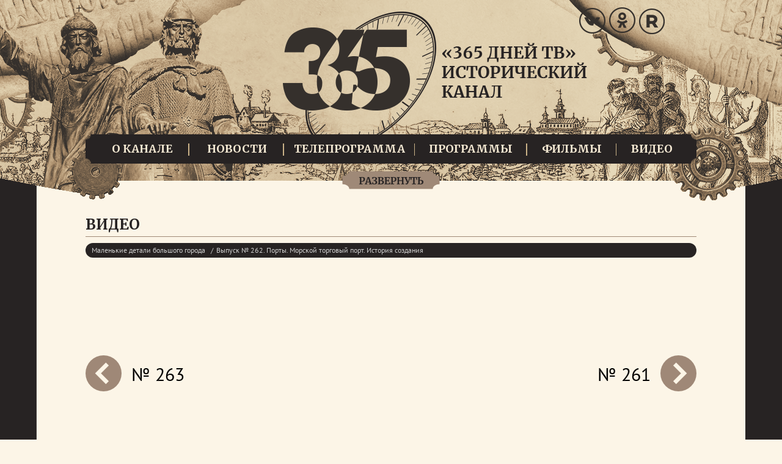

--- FILE ---
content_type: text/html; charset=UTF-8
request_url: https://www.365days.ru/video/malenkie-detali-bolshogo-goroda/porty-morskoj-torgovyj-port-istoriya-sozdaniya.html
body_size: 19122
content:
<!DOCTYPE html>
<html lang="ru-RU">
<head>
<link rel="shortcut icon" href="https://cdn365.red-media.ru/wp-content/themes/365days/images/icons/favicon.ico?v20250220_141956" type="image/x-icon">
<link rel="apple-touch-icon" sizes="57x57" href="https://cdn365.red-media.ru/wp-content/themes/365days/images/icons/apple-icon-57x57.png?v20250220_141956">
<link rel="apple-touch-icon" sizes="60x60" href="https://cdn365.red-media.ru/wp-content/themes/365days/images/icons/apple-icon-60x60.png?v20250220_141956">
<link rel="apple-touch-icon" sizes="72x72" href="https://cdn365.red-media.ru/wp-content/themes/365days/images/icons/apple-icon-72x72.png?v20250220_141956">
<link rel="apple-touch-icon" sizes="76x76" href="https://cdn365.red-media.ru/wp-content/themes/365days/images/icons/apple-icon-76x76.png?v20250220_141956">
<link rel="apple-touch-icon" sizes="114x114" href="https://cdn365.red-media.ru/wp-content/themes/365days/images/icons/apple-icon-114x114.png?v20250220_141956">
<link rel="apple-touch-icon" sizes="120x120" href="https://cdn365.red-media.ru/wp-content/themes/365days/images/icons/apple-icon-120x120.png?v20250220_141956">
<link rel="apple-touch-icon" sizes="144x144" href="https://cdn365.red-media.ru/wp-content/themes/365days/images/icons/apple-icon-144x144.png?v20250220_141956">
<link rel="apple-touch-icon" sizes="152x152" href="https://cdn365.red-media.ru/wp-content/themes/365days/images/icons/apple-icon-152x152.png?v20250220_141956">
<link rel="apple-touch-icon" sizes="180x180" href="https://cdn365.red-media.ru/wp-content/themes/365days/images/icons/apple-icon-180x180.png?v20250220_141956">
<link rel="icon" type="image/png" sizes="16x16" href="https://cdn365.red-media.ru/wp-content/themes/365days/images/icons/favicon-16x16.png?v20250220_141956">
<link rel="icon" type="image/png" sizes="32x32" href="https://cdn365.red-media.ru/wp-content/themes/365days/images/icons/favicon-32x32.png?v20250220_141956">
<link rel="icon" type="image/png" sizes="96x96" href="https://cdn365.red-media.ru/wp-content/themes/365days/images/icons/favicon-96x96.png?v20250220_141956">
<meta http-equiv="content-type" content="text/html; charset=utf-8" />
<meta name="viewport" content="width=1160" />
<meta http-equiv="cleartype" content="on" />
<meta name="yandex-verification" content="c5a34f1803c68758" />
<meta name="google-site-verification" content="1m7nVJcxD1w3f-kGFSsZgECdui_QXRp2sD0LNeCAPc0" />
<meta name="rating" content="general">
<title>Все видео канала 365 дней ТВ онлайн</title>
<link rel='dns-prefetch' href='//vk.ru' />
<link rel='dns-prefetch' href='//cdn365.red-media.ru' />
<link rel='dns-prefetch' href='//yastatic.net' />
<link rel='dns-prefetch' href='//fonts.googleapis.com' />
<link rel='dns-prefetch' href='//s.w.org' />
<meta name="keywords" content="документальные фильмы, исторические фильмы, аналитические программы, исторические события, мировая история, история России, исторические факты">
<meta name="description" content="Смотрите исторические передачи и фильмы канала 365 дней ТВ онлайн бесплатно в хорошем качестве">
		<script type="text/javascript">
			window._wpemojiSettings = {"baseUrl":"https:\/\/s.w.org\/images\/core\/emoji\/11\/72x72\/","ext":".png","svgUrl":"https:\/\/s.w.org\/images\/core\/emoji\/11\/svg\/","svgExt":".svg","source":{"concatemoji":"https:\/\/cdn365.red-media.ru\/wp-includes\/js\/wp-emoji-release.min.js?ver=4.9.28"}};
			!function(e,a,t){var n,r,o,i=a.createElement("canvas"),p=i.getContext&&i.getContext("2d");function s(e,t){var a=String.fromCharCode;p.clearRect(0,0,i.width,i.height),p.fillText(a.apply(this,e),0,0);e=i.toDataURL();return p.clearRect(0,0,i.width,i.height),p.fillText(a.apply(this,t),0,0),e===i.toDataURL()}function c(e){var t=a.createElement("script");t.src=e,t.defer=t.type="text/javascript",a.getElementsByTagName("head")[0].appendChild(t)}for(o=Array("flag","emoji"),t.supports={everything:!0,everythingExceptFlag:!0},r=0;r<o.length;r++)t.supports[o[r]]=function(e){if(!p||!p.fillText)return!1;switch(p.textBaseline="top",p.font="600 32px Arial",e){case"flag":return s([55356,56826,55356,56819],[55356,56826,8203,55356,56819])?!1:!s([55356,57332,56128,56423,56128,56418,56128,56421,56128,56430,56128,56423,56128,56447],[55356,57332,8203,56128,56423,8203,56128,56418,8203,56128,56421,8203,56128,56430,8203,56128,56423,8203,56128,56447]);case"emoji":return!s([55358,56760,9792,65039],[55358,56760,8203,9792,65039])}return!1}(o[r]),t.supports.everything=t.supports.everything&&t.supports[o[r]],"flag"!==o[r]&&(t.supports.everythingExceptFlag=t.supports.everythingExceptFlag&&t.supports[o[r]]);t.supports.everythingExceptFlag=t.supports.everythingExceptFlag&&!t.supports.flag,t.DOMReady=!1,t.readyCallback=function(){t.DOMReady=!0},t.supports.everything||(n=function(){t.readyCallback()},a.addEventListener?(a.addEventListener("DOMContentLoaded",n,!1),e.addEventListener("load",n,!1)):(e.attachEvent("onload",n),a.attachEvent("onreadystatechange",function(){"complete"===a.readyState&&t.readyCallback()})),(n=t.source||{}).concatemoji?c(n.concatemoji):n.wpemoji&&n.twemoji&&(c(n.twemoji),c(n.wpemoji)))}(window,document,window._wpemojiSettings);
		</script>
		<style type="text/css">
img.wp-smiley,
img.emoji {
	display: inline !important;
	border: none !important;
	box-shadow: none !important;
	height: 1em !important;
	width: 1em !important;
	margin: 0 .07em !important;
	vertical-align: -0.1em !important;
	background: none !important;
	padding: 0 !important;
}
</style>
		<style type="text/css">
				</style>
	<link rel='stylesheet' id='bootstrap-css'  href='https://cdn365.red-media.ru/wp-content/plugins/bootstrap-loader/assets/css/bootstrap-light.min.css?ver=3.3.6.11' type='text/css' media='all' />
<link rel='stylesheet' id='wp-mediaelement-css'  href='https://cdn365.red-media.ru/wp-content/plugins/me-player/src/../assets/4.2.17/mediaelementplayer-legacy.min.css?ver=4.2.17' type='text/css' media='all' />
<link rel='stylesheet' id='wp-mediaelement-skin-css'  href='https://cdn365.red-media.ru/wp-content/plugins/me-player/src/../assets/skin.min.css?ver=2.2.2' type='text/css' media='all' />
<link rel='stylesheet' id='rm-logos-css'  href='https://cdn365.red-media.ru/wp-content/plugins/rm_logos/assets/css/default.min.css?ver=3.5.3' type='text/css' media='all' />
<link rel='stylesheet' id='rm-psp-css'  href='https://cdn365.red-media.ru/wp-content/plugins/rm_psp/src/../assets/css/player.min.css?ver=1.6' type='text/css' media='all' />
<link rel='stylesheet' id='rmtv-css'  href='https://cdn365.red-media.ru/wp-content/plugins/rm_teleprogram/src/../assets/css/teleprogram.min.css?ver=3.0.3.2' type='text/css' media='all' />
<link rel='stylesheet' id='rm-trailers-css'  href='https://cdn365.red-media.ru/wp-content/plugins/rm_trailers/src/../assets/rm-trailers.min.css?ver=2.3.1' type='text/css' media='all' />
<link rel='stylesheet' id='jquery-simplebar-css'  href='https://cdn365.red-media.ru/wp-content/plugins/rm_trailers/src/../assets/simplebar.min.css?ver=2.3.1' type='text/css' media='all' />
<link rel='stylesheet' id='social_likes_style_classic-css'  href='https://cdn365.red-media.ru/wp-content/plugins/wp-social-likes/css/social-likes_classic.min.css?ver=7.9.5.1m' type='text/css' media='all' />
<link rel='stylesheet' id='wp-social-widgets-css'  href='https://cdn365.red-media.ru/wp-content/plugins/wp-social-widgets/assets/wp-social-widgets.min.css?ver=4.9.28' type='text/css' media='all' />
<link rel='stylesheet' id='pt-sans-css'  href='https://cdn365.red-media.ru/wp-content/themes/kuhnyatv/css/pt-sans.min.css?ver=2.0.0' type='text/css' media='all' />
<link rel='stylesheet' id='wp-paginate-css'  href='https://cdn365.red-media.ru/wp-content/plugins/wp-paginate/css/wp-paginate.min.css?ver=3.0.4.12' type='text/css' media='screen' />
<link rel='stylesheet' id='site-css'  href='https://cdn365.red-media.ru/wp-content/themes/365days/style.min.css?ver=v20250220_141956' type='text/css' media='all' />
<link rel='stylesheet' id='merriweather-css'  href='//fonts.googleapis.com/css?family=Merriweather%3A400%2C700&#038;subset=cyrillic&#038;ver=4.9.28' type='text/css' media='all' />
<link rel='stylesheet' id='rm-content-css'  href='https://cdn365.red-media.ru/wp-content/plugins/rm_content/assets/rm-content.min.css?ver=3.5.1' type='text/css' media='all' />
<link rel='stylesheet' id='featherlight-css'  href='https://cdn365.red-media.ru/wp-content/plugins/rm_content/assets/featherlight/featherlight.min.css?ver=1.7.14m2021191102' type='text/css' media='all' />
<link rel='stylesheet' id='featherlight-gallery-css'  href='https://cdn365.red-media.ru/wp-content/plugins/rm_content/assets/featherlight/featherlight.gallery.min.css?ver=1.7.14m2021191102' type='text/css' media='all' />
<script type='text/javascript' src='https://vk.ru/js/api/openapi.js?ver=4.9.28'></script>
<script type='text/javascript' src='https://cdn365.red-media.ru/wp-includes/js/jquery/jquery.js?ver=1.12.4'></script>
<script type='text/javascript' src='https://cdn365.red-media.ru/wp-includes/js/jquery/jquery-migrate.min.js?ver=1.4.1'></script>
<script type='text/javascript' src='https://cdn365.red-media.ru/wp-content/plugins/bootstrap-loader/assets/js/bootstrap.min.js?ver=3.3.6'></script>
<script type='text/javascript' src='https://cdn365.red-media.ru/wp-content/plugins/me-player/src/../assets/4.2.17/mediaelement-and-player.min.js?ver=4.2.17'></script>
<script type='text/javascript' src='https://cdn365.red-media.ru/wp-content/plugins/me-player/src/../assets/4.2.17/lang/ru.min.js?ver=2.2.2'></script>
<script type='text/javascript' src='https://cdn365.red-media.ru/wp-content/plugins/me-player/src/../assets/plugins/mep.posterupdater.min.js?ver=2.2.2'></script>
<script type='text/javascript' src='https://cdn365.red-media.ru/wp-content/plugins/me-player/src/../assets/plugins/mep.navi.min.js?ver=2.2.2'></script>
<script type='text/javascript' src='https://cdn365.red-media.ru/wp-content/plugins/me-player/src/../assets/plugins/mep.quality.min.js?ver=2.2.2'></script>
<script type='text/javascript' src='https://cdn365.red-media.ru/wp-content/plugins/me-player/src/../assets/plugins/mep.hidecontrols.min.js?ver=2.2.2'></script>
<script type='text/javascript'>
/* <![CDATA[ */
var mepOptions = {"is_iphone":"0","is_mobile":"0","plugins":["posterupdater","navi","quality","hidecontrols"],"rutube_enabled":"1"};
/* ]]> */
</script>
<script type='text/javascript' src='https://cdn365.red-media.ru/wp-content/plugins/me-player/src/../assets/player.min.js?ver=2.2.2'></script>
<script type='text/javascript' src='https://cdn365.red-media.ru/wp-content/plugins/me-player/src/../assets/jquery.sha1.min.js?ver=1.0.2'></script>
<script type='text/javascript' src='https://cdn365.red-media.ru/wp-content/plugins/me-player/src/../assets/rutube-player.min.js?ver=1.0.2'></script>
<script type='text/javascript'>
/* <![CDATA[ */
var rmLogos = {"backgrounds":{"light":"\/\/cdn2.red-media.ru\/wp-content\/uploads\/2025\/04\/light-2025-04.png","dark":"\/\/cdn2.red-media.ru\/wp-content\/uploads\/2025\/04\/dark-2025-04.png","redmedia":"\/\/cdn2.red-media.ru\/wp-content\/uploads\/2025\/04\/footer-red-media-2025-04.png","nastroykino":"\/\/cdn2.red-media.ru\/wp-content\/uploads\/2025\/04\/footer-nastroykino-2025-04.png"},"files":{"politic_file":"\/\/cdn2.red-media.ru\/wp-content\/uploads\/2025\/02\/privacy-policy-2025.pdf","polojenie_kuhnya_deti_2025":"\/\/cdn2.red-media.ru\/wp-content\/uploads\/2025\/07\/Polozhenie-Kuhnya.Deti-2025.pdf"}};
/* ]]> */
</script>
<script type='text/javascript' src='https://cdn365.red-media.ru/wp-content/plugins/rm_logos/assets/js/rm-logos.min.js?ver=3.5.3'></script>
<script type='text/javascript' src='https://cdn365.red-media.ru/wp-content/themes/kuhnyatv/js/jquery.onscreen.min.js?ver=0.2.1'></script>
<script type='text/javascript'>
/* <![CDATA[ */
var ajax_object = {"ajaxurl":"https:\/\/www.365days.ru\/wp-admin\/admin-ajax.php"};
/* ]]> */
</script>
<script type='text/javascript' src='https://cdn365.red-media.ru/wp-content/plugins/rm_teleprogram/src/../assets/js/teleprogram.min.js?ver=3.0.3.2'></script>
<script type='text/javascript' src='https://cdn365.red-media.ru/wp-content/plugins/rm_trailers/src/../assets/rm-trailers.min.js?ver=2.3.1'></script>
<script type='text/javascript' src='https://cdn365.red-media.ru/wp-content/plugins/rm_trailers/src/../assets/simplebar.min.js?ver=2.6.1'></script>
<script type='text/javascript' src='https://cdn365.red-media.ru/wp-content/plugins/wp-social-likes/js/social-likes.min.js?ver=7.9.5.1m'></script>
<script type='text/javascript' src='https://yastatic.net/pcode/adfox/loader.js?ver=743927774'></script>
<script type='text/javascript'>
/* <![CDATA[ */
var ajax_object = {"ajaxurl":"https:\/\/www.365days.ru\/wp-admin\/admin-ajax.php"};
var themeOptions = {"version":"20260120002","themes":[{"main_bg":"https:\/\/cdn365.red-media.ru\/wp-content\/uploads\/2022\/07\/world-war-bg.png","enabled":1,"icons":"https:\/\/cdn365.red-media.ru\/wp-content\/uploads\/2023\/03\/icons.png","logo":"https:\/\/cdn365.red-media.ru\/wp-content\/uploads\/2022\/07\/logo-text.png","theme_name":"theme-1"},{"main_bg":"https:\/\/cdn365.red-media.ru\/wp-content\/uploads\/2022\/07\/war-bg.png","enabled":1,"icons":"https:\/\/cdn365.red-media.ru\/wp-content\/uploads\/2023\/03\/icons.png","logo":"https:\/\/cdn365.red-media.ru\/wp-content\/uploads\/2022\/07\/logo-text.png","theme_name":"theme-2"},{"main_bg":"https:\/\/cdn365.red-media.ru\/wp-content\/uploads\/2022\/07\/russia-bg.png","enabled":1,"icons":"https:\/\/cdn365.red-media.ru\/wp-content\/uploads\/2023\/03\/icons.png","logo":"https:\/\/cdn365.red-media.ru\/wp-content\/uploads\/2022\/07\/logo-text.png","theme_name":"theme-3"},{"main_bg":"https:\/\/cdn365.red-media.ru\/wp-content\/uploads\/2022\/07\/revolution-bg.png","enabled":1,"icons":"https:\/\/cdn365.red-media.ru\/wp-content\/uploads\/2023\/03\/icons.png","logo":"https:\/\/cdn365.red-media.ru\/wp-content\/uploads\/2022\/07\/logo-text.png","theme_name":"theme-4"},{"main_bg":"https:\/\/cdn365.red-media.ru\/wp-content\/uploads\/2022\/07\/renaissance-bg.png","enabled":1,"icons":"https:\/\/cdn365.red-media.ru\/wp-content\/uploads\/2023\/03\/icons.png","logo":"https:\/\/cdn365.red-media.ru\/wp-content\/uploads\/2022\/07\/logo-text.png","theme_name":"theme-5"},{"main_bg":"https:\/\/cdn365.red-media.ru\/wp-content\/uploads\/2022\/07\/egypt-bg.png","enabled":1,"icons":"https:\/\/cdn365.red-media.ru\/wp-content\/uploads\/2023\/03\/icons.png","logo":"https:\/\/cdn365.red-media.ru\/wp-content\/uploads\/2022\/07\/logo-text.png","theme_name":"theme-6"},{"main_bg":"https:\/\/cdn365.red-media.ru\/wp-content\/uploads\/2022\/07\/ancient-bg.png","enabled":1,"icons":"https:\/\/cdn365.red-media.ru\/wp-content\/uploads\/2023\/03\/icons.png","logo":"https:\/\/cdn365.red-media.ru\/wp-content\/uploads\/2022\/07\/logo-text.png","theme_name":"theme-7"},{"main_bg":"https:\/\/cdn365.red-media.ru\/wp-content\/uploads\/2022\/07\/ancient-bc-bg.png","enabled":1,"icons":"https:\/\/cdn365.red-media.ru\/wp-content\/uploads\/2023\/03\/icons.png","logo":"https:\/\/cdn365.red-media.ru\/wp-content\/uploads\/2022\/07\/logo-text.png","theme_name":"theme-8"},{"main_bg":"https:\/\/cdn365.red-media.ru\/wp-content\/uploads\/2022\/07\/america-bg.png","enabled":1,"icons":"https:\/\/cdn365.red-media.ru\/wp-content\/uploads\/2023\/03\/icons.png","logo":"https:\/\/cdn365.red-media.ru\/wp-content\/uploads\/2022\/07\/logo-text.png","theme_name":"theme-9"},{"main_bg":"https:\/\/cdn365.red-media.ru\/wp-content\/uploads\/2022\/07\/1831-bg.png","enabled":1,"icons":"https:\/\/cdn365.red-media.ru\/wp-content\/uploads\/2023\/03\/icons.png","logo":"https:\/\/cdn365.red-media.ru\/wp-content\/uploads\/2022\/07\/logo-text.png","theme_name":"theme-10"},{"main_bg":"https:\/\/cdn365.red-media.ru\/wp-content\/uploads\/2022\/07\/1812-bg.png","enabled":1,"icons":"https:\/\/cdn365.red-media.ru\/wp-content\/uploads\/2023\/03\/icons.png","logo":"https:\/\/cdn365.red-media.ru\/wp-content\/uploads\/2022\/07\/logo-text.png","theme_name":"theme-11"},{"main_bg":"https:\/\/cdn365.red-media.ru\/wp-content\/uploads\/2022\/07\/18v-bg.png","enabled":1,"icons":"https:\/\/cdn365.red-media.ru\/wp-content\/uploads\/2023\/03\/icons.png","logo":"https:\/\/cdn365.red-media.ru\/wp-content\/uploads\/2022\/07\/logo-text.png","theme_name":"theme-12"}]};
/* ]]> */
</script>
<script type='text/javascript' src='https://cdn365.red-media.ru/wp-content/themes/kuhnyatv/js/all.min.js?ver=20260120002'></script>
<script type='text/javascript' src='https://cdn365.red-media.ru/wp-content/plugins/rm_content/assets/featherlight/featherlight.min.js?ver=1.7.14m2021191102'></script>
<script type='text/javascript' src='https://cdn365.red-media.ru/wp-content/plugins/rm_content/assets/featherlight/featherlight.gallery.min.js?ver=1.7.14m2021191102'></script>
<script type='text/javascript' src='https://cdn365.red-media.ru/wp-content/plugins/rm_content/assets/rm-content.min.js?ver=3.5.1'></script>
<link rel='//api.w.org/' href='https://www.365days.ru/wp-json/' />
<link rel='shortlink' href='https://www.365days.ru/?p=250603' />
<link rel="alternate" type="application/json+oembed" href="https://www.365days.ru/wp-json/oembed/1.0/embed?url=https%3A%2F%2Fwww.365days.ru%2Fvideos%2F" />
<link rel="alternate" type="text/xml+oembed" href="https://www.365days.ru/wp-json/oembed/1.0/embed?url=https%3A%2F%2Fwww.365days.ru%2Fvideos%2F&#038;format=xml" />
<meta property="og:title" content="Все видео канала 365 дней ТВ онлайн" />
<meta property="og:url" content="https://www.365days.ru/videos/" />
<meta property="og:description" content="Смотрите исторические передачи и фильмы канала 365 дней ТВ онлайн бесплатно в хорошем качестве" />
<meta property="og:image" content="https://cdn2.red-media.ru/wp-content/themes/365days/images/logo.png?ver=1609337748" />
<meta property="og:image:width" content="200" />
<meta property="og:image:height" content="200" />
<meta property="og:published_time" content="2019-04-18T13:17:41+0000" />
<meta property="og:update_time" content="2019-04-18T13:17:41+0000" />

<!-- CSS Styles For RM Trailers -->
<style type="text/css">
#rm-trailers .rm-trailers-right ul li strong {color: #a08977 !important;}
#rm-trailers .rm-trailers-right ul li a {color: #000000 !important;}
#rm-trailers .rm-trailers-right ul li {border-bottom-color: #a08977 !important;}
.simplebar-scrollbar:before {background: #a08977 !important;}
#tv_times_holder li.day {background: #a08977 !important; color: #ffffff !important;}
</style>
<!-- CSS Styles For RM Trailers -->
</head>
<body class="page-template-default page page-id-250603 wide-area page-videos is-desktop slider-is-hidden">
<!--LiveInternet counter--><script type="text/javascript">
new Image().src = "//counter.yadro.ru/hit;Gazprom-Media?r"+
escape(document.referrer)+((typeof(screen)=="undefined")?"":
";s"+screen.width+"*"+screen.height+"*"+(screen.colorDepth?
screen.colorDepth:screen.pixelDepth))+";u"+escape(document.URL)+
";h"+escape(document.title.substring(0,80))+
";"+Math.random();</script><!--/LiveInternet-->
<div class="wrapper0">
  <div class="wrapper2">
      </div>
  <div class="wrapper-header">
    <div id="header">
      <a data-new-logo="0" id="logo" href="https://www.365days.ru">лого</a>
                                                                <div style="width: 190px;" class="social-icons"><a target="_blank" rel="nofollow" class="vk" href="//vk.ru/tv365days"></a><a target="_blank" rel="nofollow" class="ok" href="//ok.ru/tv365days"></a><a target="_blank" rel="nofollow" class="rt" href="//rutube.ru/feeds/redmedia/365days/"></a><a target="_blank" rel="nofollow" class="dz" href="//dzen.ru/kuhnyatv"></a></div>
              <div id="menu">
        <div class="menu"><ul id="menu-header_menu" class="menu"><li id="menu-item-216563" class="menu-item menu-item-type-post_type menu-item-object-page menu-item-216563 menu-item-order-1 menu-item-order-1"><a href="https://www.365days.ru/about/">О канале</a></li>
<li id="menu-item-250548" class="menu-item menu-item-type-post_type menu-item-object-page menu-item-250548 menu-item-order-2 menu-item-order-2"><a href="https://www.365days.ru/news/">Новости</a></li>
<li id="menu-item-216564" class="menu-item menu-item-type-post_type menu-item-object-page menu-item-216564 menu-item-order-3 menu-item-order-3"><a href="https://www.365days.ru/teleprogram/">Телепрограмма</a></li>
<li id="menu-item-250604" class="menu-item menu-item-type-post_type menu-item-object-page menu-item-250604 menu-item-order-4 menu-item-order-4"><a href="https://www.365days.ru/programs/all/">Программы</a></li>
<li id="menu-item-250598" class="menu-item menu-item-type-post_type menu-item-object-page menu-item-250598 menu-item-order-5 menu-item-order-5"><a href="https://www.365days.ru/doc-films/">Фильмы</a></li>
<li id="menu-item-216562" class="menu-item menu-item-type-custom menu-item-object-custom menu-item-216562 menu-item-order-6 menu-item-order-6"><a href="/videos">Видео</a></li>
</ul></div>      </div>
      <div id="slider-toggle" class="hidden"></div>
    </div>
  </div>

  <div class="wrapper1">
    <div id="container">
      <div id="top-content">
        <div id="slider-container" class="slider-container hidden">
  <ul class="carousel-slide carousel slide" id="home_slider" data-interval="5000" data-nonce="473f428076" data-nonce2="87e1fc495a">
    <a data-color="orange" class="carousel-control left" href="#home_slider" data-slide="prev"></a>
    <a data-color="orange" class="carousel-control right" href="#home_slider" data-slide="next"></a>
    <div class="carousel-inner"></div>
    <ol class="carousel-indicators"></ol>
  </ul>
</div>
        <div id="rm-banners-rotate-2" class="advert-wide-top rm-banners-rotate">		<div id="rmbr_1695d1b9a32f5e" data-nonce="25d9302eec" data-channel="365days" data-pos="top" data-timeout="0" data-url="https://www.365days.ru/video/malenkie-detali-bolshogo-goroda/porty-morskoj-torgovyj-port-istoriya-sozdaniya.html" class="rm-banners-rotate-containter"></div>
		</div>      </div>
      <div id="content">

<div class="block programs catalog-programs">
	<div class="header">
		<h1 class="title uppercase">Видео</h1>
		<hr class="no-margin-bottom">
                <ul data-loading="0" class="breadcrumbs player-breadcrumbs hidden">
            <li class="category-name"><a data-cid="723" href="javascript:void(0);">Маленькие детали большого города</a></li>
            <li class="releasename"><span class="short-text">Выпуск № 262. Порты. Морской торговый порт. История создания</span>
                <span class="popup-text">Порты. Морской торговый порт. История создания</span>
            </li>
        </ul>
        	</div>
	    <div class="ajax-preloader video-preloader-small hidden"><div></div></div>
	<div data-loading="0" class="video-holder hidden">
		<a data-dir="prev" data-videoid="67514" class="player-navi flip" href="javascript:void();">prev</a>
		<a data-videoid="67514" data-dir="next" class="player-navi" href="javascript:void();">next</a>
        <span data-align="left" class="player-navi-num">№ 261</span>
        <span class="player-navi-num">№ 263</span>
		<div data-fheight="360" class="video-content">
			<iframe width="640" height="360" src="https://www.redmediatv.ru/embed/67514/640" frameborder="0" webkitAllowFullScreen mozallowfullscreen allowfullscreen></iframe>		</div>
	</div>
    <div class="video-description hidden"><span data-readmore class="readmore"><span class="readmore-before"><p></p></span></span></div>
	
	<div id="filter-panel" class="panel panel-default">
		<div class="panel-heading">
	        <h4 class="panel-title">
	        	<a href="javascript:void(0)" data-toggle="collapse" data-target="#filter-panel-collapse">Фильтр</a>
			</h4>
		</div>
        		<div data-columns="4" id="filter-panel-collapse" class="panel-collapse collapse in">
            <div class="panel-body">
            	                        <em>Документальный фильм</em>
                                                    <ul>
                            <li><a data-slug="rossiya-glazami-inostrancev" data-cid="1290" href="https://www.365days.ru/video/rossiya-glazami-inostrancev/">Россия глазами иностранцев</a></li><li><a data-slug="vsemirnoe-nasledie-rossiya" data-cid="1299" href="https://www.365days.ru/video/vsemirnoe-nasledie-rossiya/">Всемирное наследие. Россия</a></li><li><a data-slug="na-puti-k-velikoj-pobede" data-cid="196" href="https://www.365days.ru/video/na-puti-k-velikoj-pobede/">На пути к Великой Победе</a></li><li><a data-slug="russkij-muzej-uvidet-nevidimoe" data-cid="1332" href="https://www.365days.ru/video/russkij-muzej-uvidet-nevidimoe/">Русский музей: увидеть невидимое</a></li><li><a data-slug="skvoz-vremena" data-cid="1321" href="https://www.365days.ru/video/skvoz-vremena/">Сквозь времена</a></li><li><a data-slug="najti-i-rasskazat" data-cid="1317" href="https://www.365days.ru/video/najti-i-rasskazat/">Найти и рассказать</a></li><li><a data-slug="neizvestnye-stranicy-istorii-russkoj-shkoly" data-cid="1320" href="https://www.365days.ru/video/neizvestnye-stranicy-istorii-russkoj-shkoly/">Неизвестные страницы истории русской школы</a></li><li><a data-slug="element-poznaniya" data-cid="1315" href="https://www.365days.ru/video/element-poznaniya/">Элемент познания</a></li><li><a data-slug="zhivota-svoego-ne-zhalet-dlya-otechestva" data-cid="1314" href="https://www.365days.ru/video/zhivota-svoego-ne-zhalet-dlya-otechestva/">Живота своего не жалеть для Отечества</a></li><li><a data-slug="zhil-byl-dom" data-cid="1140" href="https://www.365days.ru/video/zhil-byl-dom/">Жил-был Дом</a></li><li><a data-slug="lichnost-v-istorii" data-cid="183" href="https://www.365days.ru/video/lichnost-v-istorii/">Личность в истории</a></li>                            </ul>
                                                    <ul>
                            <li><a data-slug="dostoyanie-rossii" data-cid="716" href="https://www.365days.ru/video/dostoyanie-rossii/">Достояние России</a></li><li><a data-slug="revolyuciya-1917-goda" data-cid="1276" href="https://www.365days.ru/video/revolyuciya-1917-goda/">Революция 1917 года</a></li><li><a data-slug="sobytiya-v-istorii" data-cid="143" href="https://www.365days.ru/video/sobytiya-v-istorii/">События в истории</a></li><li><a data-slug="tajny-rossijskoj-diplomatii" data-cid="1263" href="https://www.365days.ru/video/tajny-rossijskoj-diplomatii/">Тайны российской дипломатии</a></li><li><a data-slug="kollaboracionisty-vtoroj-mirovoj-vojny" data-cid="1192" href="https://www.365days.ru/video/kollaboracionisty-vtoroj-mirovoj-vojny/">Коллаборационисты Второй мировой войны</a></li><li><a data-slug="monastyrskie-steny" data-cid="184" href="https://www.365days.ru/video/monastyrskie-steny/">Монастырские стены</a></li><li><a data-slug="biblioteki-rossii" data-cid="1166" href="https://www.365days.ru/video/biblioteki-rossii/">Библиотеки России</a></li><li><a data-slug="muzei-rossii" data-cid="612" href="https://www.365days.ru/video/muzei-rossii/">Музеи России</a></li><li><a data-slug="1937-god-straha" data-cid="1149" href="https://www.365days.ru/video/1937-god-straha/">1937. Год страха</a></li><li><a data-slug="rossijskie-dinastii" data-cid="1122" href="https://www.365days.ru/video/rossijskie-dinastii/">Российские династии</a></li><li><a data-slug="petergof-zhemchuzhina-rossii" data-cid="725" href="https://www.365days.ru/video/petergof-zhemchuzhina-rossii/">Петергоф – жемчужина России</a></li>                            </ul>
                                                    <ul>
                            <li><a data-slug="srazheniya-s-napoleonom" data-cid="731" href="https://www.365days.ru/video/srazheniya-s-napoleonom/">Сражения с Наполеоном</a></li><li><a data-slug="300-let-poltavskoj-bitve" data-cid="840" href="https://www.365days.ru/video/300-let-poltavskoj-bitve/">300 лет Полтавской битве</a></li><li><a data-slug="bunty-v-rossii" data-cid="193" href="https://www.365days.ru/video/bunty-v-rossii/">Бунты в России</a></li><li><a data-slug="serye-kardinaly-rossii" data-cid="191" href="https://www.365days.ru/video/serye-kardinaly-rossii/">Серые кардиналы России</a></li><li><a data-slug="rossijskie-imperatory-v-xix-veke" data-cid="188" href="https://www.365days.ru/video/rossijskie-imperatory-v-xix-veke/">Российские императоры в XIX веке</a></li><li><a data-slug="rossijskie-voennye-v-nachale-hh-veka" data-cid="428" href="https://www.365days.ru/video/rossijskie-voennye-v-nachale-hh-veka/">Российские военные в начале ХХ века</a></li><li><a data-slug="inostrancy-v-rossii" data-cid="148" href="https://www.365days.ru/video/inostrancy-v-rossii/">Иностранцы в России</a></li><li><a data-slug="iz-istorii-kryma" data-cid="187" href="https://www.365days.ru/video/iz-istorii-kryma/">Из истории Крыма</a></li><li><a data-slug="mecenaty-rossii" data-cid="144" href="https://www.365days.ru/video/mecenaty-rossii/">Меценаты России</a></li><li><a data-slug="gosudarstvennye-perevoroty-v-rossii" data-cid="707" href="https://www.365days.ru/video/gosudarstvennye-perevoroty-v-rossii/">Государственные перевороты в России</a></li><li><a data-slug="rozhdennye-v-sssr" data-cid="189" href="https://www.365days.ru/video/rozhdennye-v-sssr/">Рожденные в СССР</a></li>                            </ul>
                                                    <ul>
                            <li><a data-slug="velikaya-otechestvennaya-vojna-na-chernom-more" data-cid="705" href="https://www.365days.ru/video/velikaya-otechestvennaya-vojna-na-chernom-more/">Великая Отечественная Война на Черном море</a></li><li><a data-slug="muzej-izobrazitelnyh-iskusstv-imeni-pushkina" data-cid="456" href="https://www.365days.ru/video/muzej-izobrazitelnyh-iskusstv-imeni-pushkina/">Музей изобразительных искусств имени Пушкина</a></li><li><a data-slug="dvoryanskie-familii-rossii" data-cid="708" href="https://www.365days.ru/video/dvoryanskie-familii-rossii/">Дворянские фамилии России</a></li><li><a data-slug="iz-istorii-sovetskogo-perioda" data-cid="717" href="https://www.365days.ru/video/iz-istorii-sovetskogo-perioda/">Из истории советского периода</a></li><li><a data-slug="istoriya-rossijskih-kadetskih-korpusov" data-cid="719" href="https://www.365days.ru/video/istoriya-rossijskih-kadetskih-korpusov/">История российских кадетских корпусов</a></li><li><a data-slug="istoriya-rossijskogo-uchitelstva" data-cid="720" href="https://www.365days.ru/video/istoriya-rossijskogo-uchitelstva/">История Российского учительства</a></li><li><a data-slug="po-tu-storonu-atlantiki" data-cid="728" href="https://www.365days.ru/video/po-tu-storonu-atlantiki/">По ту сторону Атлантики</a></li><li><a data-slug="denezhnye-reformy-v-rossii" data-cid="841" href="https://www.365days.ru/video/denezhnye-reformy-v-rossii/">Денежные реформы в России</a></li>                            </ul>
                                                <div class="clearfix"></div>
                                            <em>Программа</em>
                                                    <ul>
                            <li><a data-slug="kniga-izmenivshaya-nas-dva-kapitana" data-cid="1341" href="https://www.365days.ru/video/kniga-izmenivshaya-nas-dva-kapitana/">Книга, изменившая нас. «Два капитана»</a></li><li><a data-slug="istoriada" data-cid="1279" href="https://www.365days.ru/video/istoriada/">Историада</a></li><li><a data-slug="tetradka-po-istorii" data-cid="1313" href="https://www.365days.ru/video/tetradka-po-istorii/">Тетрадка по истории</a></li><li><a data-slug="soldaty-pobedy" data-cid="1249" href="https://www.365days.ru/video/soldaty-pobedy/">Солдаты Победы</a></li><li><a data-slug="chas-istiny" data-cid="147" href="https://www.365days.ru/video/chas-istiny/">Час истины</a></li><li><a data-slug="geroi-pobedy" data-cid="706" href="https://www.365days.ru/video/geroi-pobedy/">Герои Победы</a></li><li><a data-slug="tajnoe-stanovitsya-yavnym" data-cid="1161" href="https://www.365days.ru/video/tajnoe-stanovitsya-yavnym/">Тайное становится явным</a></li><li><a data-slug="po-zakonam-chesti-iz-istorii-duelej" data-cid="1173" href="https://www.365days.ru/video/po-zakonam-chesti-iz-istorii-duelej/">По законам чести. Из истории дуэлей</a></li>                            </ul>
                                                    <ul>
                            <li><a data-slug="kinoistoriya-obsuzhdenie" data-cid="722" href="https://www.365days.ru/video/kinoistoriya-obsuzhdenie/">Киноистория. Обсуждение</a></li><li><a data-slug="kinoistoriya-vstuplenie" data-cid="721" href="https://www.365days.ru/video/kinoistoriya-vstuplenie/">Киноистория. Вступление</a></li><li><a data-slug="letopis-vekov" data-cid="1070" href="https://www.365days.ru/video/letopis-vekov/">Летопись веков</a></li><li><a data-slug="peshkom-po-moskve" data-cid="611" href="https://www.365days.ru/video/peshkom-po-moskve/">Пешком по Москве</a></li><li><a data-slug="pisma-s-fronta" data-cid="1097" href="https://www.365days.ru/video/pisma-s-fronta/">Письма с фронта</a></li><li><a data-slug="obyknovennaya-istoriya" data-cid="250" href="https://www.365days.ru/video/obyknovennaya-istoriya/">Обыкновенная история</a></li><li><a data-slug="zhenshiny-v-russkoj-istorii" data-cid="252" href="https://www.365days.ru/video/zhenshiny-v-russkoj-istorii/">Женщины в русской истории</a></li><li><a data-slug="rossijskaya-letopis" data-cid="253" href="https://www.365days.ru/video/rossijskaya-letopis/">Российская летопись</a></li>                            </ul>
                                                    <ul>
                            <li><a data-slug="istoricheskie-bajki" data-cid="251" href="https://www.365days.ru/video/istoricheskie-bajki/">Исторические байки</a></li><li><a data-slug="sem-dnej-istorii" data-cid="149" href="https://www.365days.ru/video/sem-dnej-istorii/">Семь дней истории</a></li><li><a data-slug="ot-sovetskogo-informbyuro" data-cid="197" href="https://www.365days.ru/video/ot-sovetskogo-informbyuro/">От Советского Информбюро</a></li><li><a data-slug="vse-familii-rossii" data-cid="195" href="https://www.365days.ru/video/vse-familii-rossii/">Все фамилии России</a></li><li><a data-slug="den-vekov-hronograf-2008-g" data-cid="714" href="https://www.365days.ru/video/den-vekov-hronograf-2008-g/">День веков. Хронограф / 2008 г.</a></li><li><a data-slug="obzor-pozavcherashnej-pressy" data-cid="185" href="https://www.365days.ru/video/obzor-pozavcherashnej-pressy/">Обзор позавчерашней прессы</a></li><li><a data-slug="istoricheskij-goroskop" data-cid="192" href="https://www.365days.ru/video/istoricheskij-goroskop/">Исторический гороскоп</a></li><li><a data-slug="istoriya-odnoj-fotografii" data-cid="718" href="https://www.365days.ru/video/istoriya-odnoj-fotografii/">История одной фотографии</a></li>                            </ul>
                                                    <ul>
                            <li><a data-slug="den-vekov-hronograf-2006-g" data-cid="709" href="https://www.365days.ru/video/den-vekov-hronograf-2006-g/">День веков. Хронограф / 2006 г.</a></li><li><a data-slug="den-vekov-hronograf-2007-g" data-cid="710" href="https://www.365days.ru/video/den-vekov-hronograf-2007-g/">День веков. Хронограф / 2007 г.</a></li><li class="active"><a data-slug="malenkie-detali-bolshogo-goroda" data-cid="723" href="https://www.365days.ru/video/malenkie-detali-bolshogo-goroda/">Маленькие детали большого города</a></li><li><a data-slug="chto-ya-znayu-o-vojne" data-cid="732" href="https://www.365days.ru/video/chto-ya-znayu-o-vojne/">Что я знаю о войне</a></li><li><a data-slug="eho-vojny-nashej-pobede-posvyashaem" data-cid="1244" href="https://www.365days.ru/video/eho-vojny-nashej-pobede-posvyashaem/">Эхо войны. Нашей победе посвящаем</a></li>                            </ul>
                                                <div class="clearfix"></div>
                    			</div>
		</div>
            </div>
	    <div data-width="235" class="posts-block" data-videos-list="1" data-nonce="2f6f0b9af4">
    	    		<h2 class="title uppercase">Маленькие детали большого города</h2>
			<hr class="no-margin-top">
				<ul class="posts-block-holder">
				<li data-first-row="1" data-len="28" class="post-block-item">
	<a  data-videoid="67552" data-autoplay="1"title="Выпуск №300" href="https://www.365days.ru/video/malenkie-detali-bolshogo-goroda/dvorcy-dvorec-petra-vtorogo.html">
    <div class="post-block-image">
        <img class="rm-api-image" src="https://cdn.redmediatv.ru/image/235x150/11403.jpg" width="235" height="150" alt="Дворцы. Дворец Петра Второго" />    </div>
    <h3 class="uppercase">Выпуск №300</h3>
    <div class="video-hits-holder"><span>312 просмотров</span></div>
	</a>
        <div class="text-with-popup">
        <p><a  data-videoid="67552" data-autoplay="1"title="Выпуск №300" href="https://www.365days.ru/video/malenkie-detali-bolshogo-goroda/dvorcy-dvorec-petra-vtorogo.html">Дворцы. Дворец Петра Второго</a></p>
        <div data-synced="0" class="popup">
            <div class="popup-title-holder">
                <div class="clock"><span>5 мин. / 00:05</span></div>
                <p class="popup-title">Дворцы. Дворец Петра Второго</p>
            </div>
            <p class="popup-text"><strong>Маленькие детали большого города / Выпуск № 300</strong></p>
            <p class="popup-text">Прогуливаясь по Санкт-Петербургу, туристы знакомятся в основном с традиционными экскурсионными маршрутами и монументальными памятниками, ставшими отличительными символами Северной столицы. Информационно-познавательная программа «Маленькие детали большого города» знакомит нас с другим Петербургом – камерным и очень личным, пробуждая желание вновь и вновь открывать его для себя.</p>
                        <a target="_blank" class="link" href="https://www.365days.ru/programs/23733/">Подробнее »</a>
                    </div>
    </div>
    </li>
<li data-first-row="1" data-len="33" class="post-block-item">
	<a  data-videoid="67551" data-autoplay="1"title="Выпуск №299" href="https://www.365days.ru/video/malenkie-detali-bolshogo-goroda/fontany-petergofa-fontany-shutihi.html">
    <div class="post-block-image">
        <img class="rm-api-image" src="https://cdn.redmediatv.ru/image/235x150/11402.jpg" width="235" height="150" alt="Фонтаны Петергофа. Фонтаны-шутихи" />    </div>
    <h3 class="uppercase">Выпуск №299</h3>
    <div class="video-hits-holder"><span>130 просмотров</span></div>
	</a>
        <div class="text-with-popup">
        <p><a  data-videoid="67551" data-autoplay="1"title="Выпуск №299" href="https://www.365days.ru/video/malenkie-detali-bolshogo-goroda/fontany-petergofa-fontany-shutihi.html">Фонтаны Петергофа. Фонтаны-шутихи</a></p>
        <div data-synced="0" class="popup">
            <div class="popup-title-holder">
                <div class="clock"><span>5 мин. / 00:05</span></div>
                <p class="popup-title">Фонтаны Петергофа. Фонтаны-шутихи</p>
            </div>
            <p class="popup-text"><strong>Маленькие детали большого города / Выпуск № 299</strong></p>
            <p class="popup-text">Прогуливаясь по Санкт-Петербургу, туристы знакомятся в основном с традиционными экскурсионными маршрутами и монументальными памятниками, ставшими отличительными символами Северной столицы. Информационно-познавательная программа «Маленькие детали большого города» знакомит нас с другим Петербургом – камерным и очень личным, пробуждая желание вновь и вновь открывать его для себя.</p>
                        <a target="_blank" class="link" href="https://www.365days.ru/programs/23733/">Подробнее »</a>
                    </div>
    </div>
    </li>
<li data-first-row="1" data-len="22" class="post-block-item">
	<a  data-videoid="67550" data-autoplay="1"title="Выпуск №298" href="https://www.365days.ru/video/malenkie-detali-bolshogo-goroda/sobory-smolnyj-sobor.html">
    <div class="post-block-image">
        <img class="rm-api-image" src="https://cdn.redmediatv.ru/image/235x150/11401.jpg" width="235" height="150" alt="Соборы. Смольный собор" />    </div>
    <h3 class="uppercase">Выпуск №298</h3>
    <div class="video-hits-holder"><span>156 просмотров</span></div>
	</a>
        <div class="text-with-popup">
        <p><a  data-videoid="67550" data-autoplay="1"title="Выпуск №298" href="https://www.365days.ru/video/malenkie-detali-bolshogo-goroda/sobory-smolnyj-sobor.html">Соборы. Смольный собор</a></p>
        <div data-synced="0" class="popup">
            <div class="popup-title-holder">
                <div class="clock"><span>5 мин. / 00:05</span></div>
                <p class="popup-title">Соборы. Смольный собор</p>
            </div>
            <p class="popup-text"><strong>Маленькие детали большого города / Выпуск № 298</strong></p>
            <p class="popup-text">Прогуливаясь по Санкт-Петербургу, туристы знакомятся в основном с традиционными экскурсионными маршрутами и монументальными памятниками, ставшими отличительными символами Северной столицы. Информационно-познавательная программа «Маленькие детали большого города» знакомит нас с другим Петербургом – камерным и очень личным, пробуждая желание вновь и вновь открывать его для себя.</p>
                        <a target="_blank" class="link" href="https://www.365days.ru/programs/23733/">Подробнее »</a>
                    </div>
    </div>
    </li>
<li data-last-item="1" data-first-row="1" data-len="57" class="post-block-item">
	<a  data-videoid="67549" data-autoplay="1"title="Выпуск №297" href="https://www.365days.ru/video/malenkie-detali-bolshogo-goroda/simvoly-doblesti-zelenyj-poyas-slavy-primorskij-memorial.html">
    <div class="post-block-image">
        <img class="rm-api-image" src="https://cdn.redmediatv.ru/image/235x150/11400.jpg" width="235" height="150" alt="Символы доблести. Зеленый пояс Славы. Приморский мемориал" />    </div>
    <h3 class="uppercase">Выпуск №297</h3>
    <div class="video-hits-holder"><span>94 просмотра</span></div>
	</a>
        <div class="text-with-popup">
        <p><a  data-videoid="67549" data-autoplay="1"title="Выпуск №297" href="https://www.365days.ru/video/malenkie-detali-bolshogo-goroda/simvoly-doblesti-zelenyj-poyas-slavy-primorskij-memorial.html">Символы доблести. Зеленый пояс Славы. Приморский мемориал</a></p>
        <div data-synced="0" class="popup">
            <div class="popup-title-holder">
                <div class="clock"><span>5 мин. / 00:05</span></div>
                <p class="popup-title">Символы доблести. Зеленый пояс Славы. Приморский мемориал</p>
            </div>
            <p class="popup-text"><strong>Маленькие детали большого города / Выпуск № 297</strong></p>
            <p class="popup-text">Прогуливаясь по Санкт-Петербургу, туристы знакомятся в основном с традиционными экскурсионными маршрутами и монументальными памятниками, ставшими отличительными символами Северной столицы. Информационно-познавательная программа «Маленькие детали большого города» знакомит нас с другим Петербургом – камерным и очень личным, пробуждая желание вновь и вновь открывать его для себя.</p>
                        <a target="_blank" class="link" href="https://www.365days.ru/programs/23733/">Подробнее »</a>
                    </div>
    </div>
    </li>
					<div class="clearfix"></div>
					<li data-len="54" class="post-block-item">
	<a  data-videoid="67548" data-autoplay="1"title="Выпуск №296" href="https://www.365days.ru/video/malenkie-detali-bolshogo-goroda/simvoly-doblesti-zelenyj-poyas-slavy-istoriya-sozdaniya.html">
    <div class="post-block-image">
        <img class="rm-api-image" src="https://cdn.redmediatv.ru/image/235x150/11399.jpg" width="235" height="150" alt="Символы доблести. Зеленый пояс Славы. История создания" />    </div>
    <h3 class="uppercase">Выпуск №296</h3>
    <div class="video-hits-holder"><span>117 просмотров</span></div>
	</a>
        <div class="text-with-popup">
        <p><a  data-videoid="67548" data-autoplay="1"title="Выпуск №296" href="https://www.365days.ru/video/malenkie-detali-bolshogo-goroda/simvoly-doblesti-zelenyj-poyas-slavy-istoriya-sozdaniya.html">Символы доблести. Зеленый пояс Славы. История создания</a></p>
        <div data-synced="0" class="popup">
            <div class="popup-title-holder">
                <div class="clock"><span>5 мин. / 00:05</span></div>
                <p class="popup-title">Символы доблести. Зеленый пояс Славы. История создания</p>
            </div>
            <p class="popup-text"><strong>Маленькие детали большого города / Выпуск № 296</strong></p>
            <p class="popup-text">Прогуливаясь по Санкт-Петербургу, туристы знакомятся в основном с традиционными экскурсионными маршрутами и монументальными памятниками, ставшими отличительными символами Северной столицы. Информационно-познавательная программа «Маленькие детали большого города» знакомит нас с другим Петербургом – камерным и очень личным, пробуждая желание вновь и вновь открывать его для себя.</p>
                        <a target="_blank" class="link" href="https://www.365days.ru/programs/23733/">Подробнее »</a>
                    </div>
    </div>
    </li>
<li data-len="25" class="post-block-item">
	<a  data-videoid="67547" data-autoplay="1"title="Выпуск №295" href="https://www.365days.ru/video/malenkie-detali-bolshogo-goroda/ploshadi-troickaya-ploshad.html">
    <div class="post-block-image">
        <img class="rm-api-image" src="https://cdn.redmediatv.ru/image/235x150/11398.jpg" width="235" height="150" alt="Площади. Троицкая площадь" />    </div>
    <h3 class="uppercase">Выпуск №295</h3>
    <div class="video-hits-holder"><span>140 просмотров</span></div>
	</a>
        <div class="text-with-popup">
        <p><a  data-videoid="67547" data-autoplay="1"title="Выпуск №295" href="https://www.365days.ru/video/malenkie-detali-bolshogo-goroda/ploshadi-troickaya-ploshad.html">Площади. Троицкая площадь</a></p>
        <div data-synced="0" class="popup">
            <div class="popup-title-holder">
                <div class="clock"><span>5 мин. / 00:05</span></div>
                <p class="popup-title">Площади. Троицкая площадь</p>
            </div>
            <p class="popup-text"><strong>Маленькие детали большого города / Выпуск № 295</strong></p>
            <p class="popup-text">Прогуливаясь по Санкт-Петербургу, туристы знакомятся в основном с традиционными экскурсионными маршрутами и монументальными памятниками, ставшими отличительными символами Северной столицы. Информационно-познавательная программа «Маленькие детали большого города» знакомит нас с другим Петербургом – камерным и очень личным, пробуждая желание вновь и вновь открывать его для себя.</p>
                        <a target="_blank" class="link" href="https://www.365days.ru/programs/23733/">Подробнее »</a>
                    </div>
    </div>
    </li>
<li data-len="45" class="post-block-item">
	<a  data-videoid="67546" data-autoplay="1"title="Выпуск №294" href="https://www.365days.ru/video/malenkie-detali-bolshogo-goroda/pamyatniki-pavlovsk-pamyatnik-iogannu-shtrausu.html">
    <div class="post-block-image">
        <img class="rm-api-image" src="https://cdn.redmediatv.ru/image/235x150/11397.jpg" width="235" height="150" alt="Памятники. Павловск. Памятник Иоганну Штраусу" />    </div>
    <h3 class="uppercase">Выпуск №294</h3>
    <div class="video-hits-holder"><span>80 просмотров</span></div>
	</a>
        <div class="text-with-popup">
        <p><a  data-videoid="67546" data-autoplay="1"title="Выпуск №294" href="https://www.365days.ru/video/malenkie-detali-bolshogo-goroda/pamyatniki-pavlovsk-pamyatnik-iogannu-shtrausu.html">Памятники. Павловск. Памятник Иоганну Штраусу</a></p>
        <div data-synced="0" class="popup">
            <div class="popup-title-holder">
                <div class="clock"><span>5 мин. / 00:05</span></div>
                <p class="popup-title">Памятники. Павловск. Памятник Иоганну Штраусу</p>
            </div>
            <p class="popup-text"><strong>Маленькие детали большого города / Выпуск № 294</strong></p>
            <p class="popup-text">Прогуливаясь по Санкт-Петербургу, туристы знакомятся в основном с традиционными экскурсионными маршрутами и монументальными памятниками, ставшими отличительными символами Северной столицы. Информационно-познавательная программа «Маленькие детали большого города» знакомит нас с другим Петербургом – камерным и очень личным, пробуждая желание вновь и вновь открывать его для себя.</p>
                        <a target="_blank" class="link" href="https://www.365days.ru/programs/23733/">Подробнее »</a>
                    </div>
    </div>
    </li>
<li data-last-item="1" data-len="48" class="post-block-item">
	<a  data-videoid="67545" data-autoplay="1"title="Выпуск №293" href="https://www.365days.ru/video/malenkie-detali-bolshogo-goroda/prigorody-peterburga-kronshtadt-boevaya-letopis.html">
    <div class="post-block-image">
        <img class="rm-api-image" src="https://cdn.redmediatv.ru/image/235x150/11396.jpg" width="235" height="150" alt="Пригороды Петербурга. Кронштадт. Боевая летопись" />    </div>
    <h3 class="uppercase">Выпуск №293</h3>
    <div class="video-hits-holder"><span>101 просмотр</span></div>
	</a>
        <div class="text-with-popup">
        <p><a  data-videoid="67545" data-autoplay="1"title="Выпуск №293" href="https://www.365days.ru/video/malenkie-detali-bolshogo-goroda/prigorody-peterburga-kronshtadt-boevaya-letopis.html">Пригороды Петербурга. Кронштадт. Боевая летопись</a></p>
        <div data-synced="0" class="popup">
            <div class="popup-title-holder">
                <div class="clock"><span>5 мин. / 00:05</span></div>
                <p class="popup-title">Пригороды Петербурга. Кронштадт. Боевая летопись</p>
            </div>
            <p class="popup-text"><strong>Маленькие детали большого города / Выпуск № 293</strong></p>
            <p class="popup-text">Прогуливаясь по Санкт-Петербургу, туристы знакомятся в основном с традиционными экскурсионными маршрутами и монументальными памятниками, ставшими отличительными символами Северной столицы. Информационно-познавательная программа «Маленькие детали большого города» знакомит нас с другим Петербургом – камерным и очень личным, пробуждая желание вновь и вновь открывать его для себя.</p>
                        <a target="_blank" class="link" href="https://www.365days.ru/programs/23733/">Подробнее »</a>
                    </div>
    </div>
    </li>
					<div class="clearfix"></div>
					<li data-len="38" class="post-block-item">
	<a  data-videoid="67544" data-autoplay="1"title="Выпуск №292" href="https://www.365days.ru/video/malenkie-detali-bolshogo-goroda/fontany-fontany-carskoselskoj-dorogi.html">
    <div class="post-block-image">
        <img class="rm-api-image" src="https://cdn.redmediatv.ru/image/235x150/11395.jpg" width="235" height="150" alt="Фонтаны. Фонтаны Царскосельской дороги" />    </div>
    <h3 class="uppercase">Выпуск №292</h3>
    <div class="video-hits-holder"><span>92 просмотра</span></div>
	</a>
        <div class="text-with-popup">
        <p><a  data-videoid="67544" data-autoplay="1"title="Выпуск №292" href="https://www.365days.ru/video/malenkie-detali-bolshogo-goroda/fontany-fontany-carskoselskoj-dorogi.html">Фонтаны. Фонтаны Царскосельской дороги</a></p>
        <div data-synced="0" class="popup">
            <div class="popup-title-holder">
                <div class="clock"><span>5 мин. / 00:05</span></div>
                <p class="popup-title">Фонтаны. Фонтаны Царскосельской дороги</p>
            </div>
            <p class="popup-text"><strong>Маленькие детали большого города / Выпуск № 292</strong></p>
            <p class="popup-text">Прогуливаясь по Санкт-Петербургу, туристы знакомятся в основном с традиционными экскурсионными маршрутами и монументальными памятниками, ставшими отличительными символами Северной столицы. Информационно-познавательная программа «Маленькие детали большого города» знакомит нас с другим Петербургом – камерным и очень личным, пробуждая желание вновь и вновь открывать его для себя.</p>
                        <a target="_blank" class="link" href="https://www.365days.ru/programs/23733/">Подробнее »</a>
                    </div>
    </div>
    </li>
<li data-len="28" class="post-block-item">
	<a  data-videoid="67543" data-autoplay="1"title="Выпуск №291" href="https://www.365days.ru/video/malenkie-detali-bolshogo-goroda/pavlovsk-kolonnada-apollona.html">
    <div class="post-block-image">
        <img class="rm-api-image" src="https://cdn.redmediatv.ru/image/235x150/11394.jpg" width="235" height="150" alt="Павловск. Колоннада Аполлона" />    </div>
    <h3 class="uppercase">Выпуск №291</h3>
    <div class="video-hits-holder"><span>103 просмотра</span></div>
	</a>
        <div class="text-with-popup">
        <p><a  data-videoid="67543" data-autoplay="1"title="Выпуск №291" href="https://www.365days.ru/video/malenkie-detali-bolshogo-goroda/pavlovsk-kolonnada-apollona.html">Павловск. Колоннада Аполлона</a></p>
        <div data-synced="0" class="popup">
            <div class="popup-title-holder">
                <div class="clock"><span>5 мин. / 00:05</span></div>
                <p class="popup-title">Павловск. Колоннада Аполлона</p>
            </div>
            <p class="popup-text"><strong>Маленькие детали большого города / Выпуск № 291</strong></p>
            <p class="popup-text">Прогуливаясь по Санкт-Петербургу, туристы знакомятся в основном с традиционными экскурсионными маршрутами и монументальными памятниками, ставшими отличительными символами Северной столицы. Информационно-познавательная программа «Маленькие детали большого города» знакомит нас с другим Петербургом – камерным и очень личным, пробуждая желание вновь и вновь открывать его для себя.</p>
                        <a target="_blank" class="link" href="https://www.365days.ru/programs/23733/">Подробнее »</a>
                    </div>
    </div>
    </li>
<li data-len="35" class="post-block-item">
	<a  data-videoid="67542" data-autoplay="1"title="Выпуск №290" href="https://www.365days.ru/video/malenkie-detali-bolshogo-goroda/istoricheskie-zdaniya-zdanie-tamozhni.html">
    <div class="post-block-image">
        <img class="rm-api-image" src="https://cdn.redmediatv.ru/image/235x150/11393.jpg" width="235" height="150" alt="Исторические здания. Здание Таможни" />    </div>
    <h3 class="uppercase">Выпуск №290</h3>
    <div class="video-hits-holder"><span>98 просмотров</span></div>
	</a>
        <div class="text-with-popup">
        <p><a  data-videoid="67542" data-autoplay="1"title="Выпуск №290" href="https://www.365days.ru/video/malenkie-detali-bolshogo-goroda/istoricheskie-zdaniya-zdanie-tamozhni.html">Исторические здания. Здание Таможни</a></p>
        <div data-synced="0" class="popup">
            <div class="popup-title-holder">
                <div class="clock"><span>5 мин. / 00:05</span></div>
                <p class="popup-title">Исторические здания. Здание Таможни</p>
            </div>
            <p class="popup-text"><strong>Маленькие детали большого города / Выпуск № 290</strong></p>
            <p class="popup-text">Прогуливаясь по Санкт-Петербургу, туристы знакомятся в основном с традиционными экскурсионными маршрутами и монументальными памятниками, ставшими отличительными символами Северной столицы. Информационно-познавательная программа «Маленькие детали большого города» знакомит нас с другим Петербургом – камерным и очень личным, пробуждая желание вновь и вновь открывать его для себя.</p>
                        <a target="_blank" class="link" href="https://www.365days.ru/programs/23733/">Подробнее »</a>
                    </div>
    </div>
    </li>
<li data-last-item="1" data-len="42" class="post-block-item">
	<a  data-videoid="67541" data-autoplay="1"title="Выпуск №289" href="https://www.365days.ru/video/malenkie-detali-bolshogo-goroda/parkovye-pavilony-pil-bashnya-v-pavlovske.html">
    <div class="post-block-image">
        <img class="rm-api-image" src="https://cdn.redmediatv.ru/image/235x150/11392.jpg" width="235" height="150" alt="Парковые павильоны. Пиль-башня в Павловске" />    </div>
    <h3 class="uppercase">Выпуск №289</h3>
    <div class="video-hits-holder"><span>78 просмотров</span></div>
	</a>
        <div class="text-with-popup">
        <p><a  data-videoid="67541" data-autoplay="1"title="Выпуск №289" href="https://www.365days.ru/video/malenkie-detali-bolshogo-goroda/parkovye-pavilony-pil-bashnya-v-pavlovske.html">Парковые павильоны. Пиль-башня в Павловске</a></p>
        <div data-synced="0" class="popup">
            <div class="popup-title-holder">
                <div class="clock"><span>5 мин. / 00:05</span></div>
                <p class="popup-title">Парковые павильоны. Пиль-башня в Павловске</p>
            </div>
            <p class="popup-text"><strong>Маленькие детали большого города / Выпуск № 289</strong></p>
            <p class="popup-text">Прогуливаясь по Санкт-Петербургу, туристы знакомятся в основном с традиционными экскурсионными маршрутами и монументальными памятниками, ставшими отличительными символами Северной столицы. Информационно-познавательная программа «Маленькие детали большого города» знакомит нас с другим Петербургом – камерным и очень личным, пробуждая желание вновь и вновь открывать его для себя.</p>
                        <a target="_blank" class="link" href="https://www.365days.ru/programs/23733/">Подробнее »</a>
                    </div>
    </div>
    </li>
					<div class="clearfix"></div>
					<li data-len="36" class="post-block-item">
	<a  data-videoid="67540" data-autoplay="1"title="Выпуск №288" href="https://www.365days.ru/video/malenkie-detali-bolshogo-goroda/dvorcy-dvorec-monplezir-v-petergofe.html">
    <div class="post-block-image">
        <img class="rm-api-image" src="https://cdn.redmediatv.ru/image/235x150/11391.jpg" width="235" height="150" alt="Дворцы. Дворец Монплезир в Петергофе" />    </div>
    <h3 class="uppercase">Выпуск №288</h3>
    <div class="video-hits-holder"><span>87 просмотров</span></div>
	</a>
        <div class="text-with-popup">
        <p><a  data-videoid="67540" data-autoplay="1"title="Выпуск №288" href="https://www.365days.ru/video/malenkie-detali-bolshogo-goroda/dvorcy-dvorec-monplezir-v-petergofe.html">Дворцы. Дворец Монплезир в Петергофе</a></p>
        <div data-synced="0" class="popup">
            <div class="popup-title-holder">
                <div class="clock"><span>5 мин. / 00:05</span></div>
                <p class="popup-title">Дворцы. Дворец Монплезир в Петергофе</p>
            </div>
            <p class="popup-text"><strong>Маленькие детали большого города / Выпуск № 288</strong></p>
            <p class="popup-text">Прогуливаясь по Санкт-Петербургу, туристы знакомятся в основном с традиционными экскурсионными маршрутами и монументальными памятниками, ставшими отличительными символами Северной столицы. Информационно-познавательная программа «Маленькие детали большого города» знакомит нас с другим Петербургом – камерным и очень личным, пробуждая желание вновь и вновь открывать его для себя.</p>
                        <a target="_blank" class="link" href="https://www.365days.ru/programs/23733/">Подробнее »</a>
                    </div>
    </div>
    </li>
<li data-len="37" class="post-block-item">
	<a  data-videoid="67539" data-autoplay="1"title="Выпуск №287" href="https://www.365days.ru/video/malenkie-detali-bolshogo-goroda/kreposti-kronshtadt-istoriya-sozdaniya.html">
    <div class="post-block-image">
        <img class="rm-api-image" src="https://cdn.redmediatv.ru/image/235x150/11390.jpg" width="235" height="150" alt="Крепости. Кронштадт. История создания" />    </div>
    <h3 class="uppercase">Выпуск №287</h3>
    <div class="video-hits-holder"><span>135 просмотров</span></div>
	</a>
        <div class="text-with-popup">
        <p><a  data-videoid="67539" data-autoplay="1"title="Выпуск №287" href="https://www.365days.ru/video/malenkie-detali-bolshogo-goroda/kreposti-kronshtadt-istoriya-sozdaniya.html">Крепости. Кронштадт. История создания</a></p>
        <div data-synced="0" class="popup">
            <div class="popup-title-holder">
                <div class="clock"><span>5 мин. / 00:05</span></div>
                <p class="popup-title">Крепости. Кронштадт. История создания</p>
            </div>
            <p class="popup-text"><strong>Маленькие детали большого города / Выпуск № 287</strong></p>
            <p class="popup-text">Прогуливаясь по Санкт-Петербургу, туристы знакомятся в основном с традиционными экскурсионными маршрутами и монументальными памятниками, ставшими отличительными символами Северной столицы. Информационно-познавательная программа «Маленькие детали большого города» знакомит нас с другим Петербургом – камерным и очень личным, пробуждая желание вновь и вновь открывать его для себя.</p>
                        <a target="_blank" class="link" href="https://www.365days.ru/programs/23733/">Подробнее »</a>
                    </div>
    </div>
    </li>
<li data-len="49" class="post-block-item">
	<a  data-videoid="67538" data-autoplay="1"title="Выпуск №286" href="https://www.365days.ru/video/malenkie-detali-bolshogo-goroda/sobory-skulpturnoe-oformlenie-kazanskogo-sobora.html">
    <div class="post-block-image">
        <img class="rm-api-image" src="https://cdn.redmediatv.ru/image/235x150/11389.jpg" width="235" height="150" alt="Соборы. Скульптурное оформление Казанского собора" />    </div>
    <h3 class="uppercase">Выпуск №286</h3>
    <div class="video-hits-holder"><span>93 просмотра</span></div>
	</a>
        <div class="text-with-popup">
        <p><a  data-videoid="67538" data-autoplay="1"title="Выпуск №286" href="https://www.365days.ru/video/malenkie-detali-bolshogo-goroda/sobory-skulpturnoe-oformlenie-kazanskogo-sobora.html">Соборы. Скульптурное оформление Казанского собора</a></p>
        <div data-synced="0" class="popup">
            <div class="popup-title-holder">
                <div class="clock"><span>5 мин. / 00:05</span></div>
                <p class="popup-title">Соборы. Скульптурное оформление Казанского собора</p>
            </div>
            <p class="popup-text"><strong>Маленькие детали большого города / Выпуск № 286</strong></p>
            <p class="popup-text">Прогуливаясь по Санкт-Петербургу, туристы знакомятся в основном с традиционными экскурсионными маршрутами и монументальными памятниками, ставшими отличительными символами Северной столицы. Информационно-познавательная программа «Маленькие детали большого города» знакомит нас с другим Петербургом – камерным и очень личным, пробуждая желание вновь и вновь открывать его для себя.</p>
                        <a target="_blank" class="link" href="https://www.365days.ru/programs/23733/">Подробнее »</a>
                    </div>
    </div>
    </li>
<li data-last-item="1" data-len="33" class="post-block-item">
	<a  data-videoid="67537" data-autoplay="1"title="Выпуск №285" href="https://www.365days.ru/video/malenkie-detali-bolshogo-goroda/fontany-petergofa-bolshoj-kaskad.html">
    <div class="post-block-image">
        <img class="rm-api-image" src="https://cdn.redmediatv.ru/image/235x150/11388.jpg" width="235" height="150" alt="Фонтаны Петергофа. Большой каскад" />    </div>
    <h3 class="uppercase">Выпуск №285</h3>
    <div class="video-hits-holder"><span>118 просмотров</span></div>
	</a>
        <div class="text-with-popup">
        <p><a  data-videoid="67537" data-autoplay="1"title="Выпуск №285" href="https://www.365days.ru/video/malenkie-detali-bolshogo-goroda/fontany-petergofa-bolshoj-kaskad.html">Фонтаны Петергофа. Большой каскад</a></p>
        <div data-synced="0" class="popup">
            <div class="popup-title-holder">
                <div class="clock"><span>5 мин. / 00:05</span></div>
                <p class="popup-title">Фонтаны Петергофа. Большой каскад</p>
            </div>
            <p class="popup-text"><strong>Маленькие детали большого города / Выпуск № 285</strong></p>
            <p class="popup-text">Прогуливаясь по Санкт-Петербургу, туристы знакомятся в основном с традиционными экскурсионными маршрутами и монументальными памятниками, ставшими отличительными символами Северной столицы. Информационно-познавательная программа «Маленькие детали большого города» знакомит нас с другим Петербургом – камерным и очень личным, пробуждая желание вновь и вновь открывать его для себя.</p>
                        <a target="_blank" class="link" href="https://www.365days.ru/programs/23733/">Подробнее »</a>
                    </div>
    </div>
    </li>
					<div class="clearfix"></div>
					<li data-len="47" class="post-block-item">
	<a  data-videoid="67536" data-autoplay="1"title="Выпуск №284" href="https://www.365days.ru/video/malenkie-detali-bolshogo-goroda/sobory-isaakievskij-sobor-naruzhnaya-skulptura.html">
    <div class="post-block-image">
        <img class="rm-api-image" src="https://cdn.redmediatv.ru/image/235x150/11387.jpg" width="235" height="150" alt="Соборы. Исаакиевский собор. Наружная скульптура" />    </div>
    <h3 class="uppercase">Выпуск №284</h3>
    <div class="video-hits-holder"><span>131 просмотр</span></div>
	</a>
        <div class="text-with-popup">
        <p><a  data-videoid="67536" data-autoplay="1"title="Выпуск №284" href="https://www.365days.ru/video/malenkie-detali-bolshogo-goroda/sobory-isaakievskij-sobor-naruzhnaya-skulptura.html">Соборы. Исаакиевский собор. Наружная скульптура</a></p>
        <div data-synced="0" class="popup">
            <div class="popup-title-holder">
                <div class="clock"><span>5 мин. / 00:05</span></div>
                <p class="popup-title">Соборы. Исаакиевский собор. Наружная скульптура</p>
            </div>
            <p class="popup-text"><strong>Маленькие детали большого города / Выпуск № 284</strong></p>
            <p class="popup-text">Прогуливаясь по Санкт-Петербургу, туристы знакомятся в основном с традиционными экскурсионными маршрутами и монументальными памятниками, ставшими отличительными символами Северной столицы. Информационно-познавательная программа «Маленькие детали большого города» знакомит нас с другим Петербургом – камерным и очень личным, пробуждая желание вновь и вновь открывать его для себя.</p>
                        <a target="_blank" class="link" href="https://www.365days.ru/programs/23733/">Подробнее »</a>
                    </div>
    </div>
    </li>
<li data-len="55" class="post-block-item">
	<a  data-videoid="67535" data-autoplay="1"title="Выпуск №283" href="https://www.365days.ru/video/malenkie-detali-bolshogo-goroda/prigorody-peterburga-carskoe-selo-fedorovskij-gorodok.html">
    <div class="post-block-image">
        <img class="rm-api-image" src="https://cdn.redmediatv.ru/image/235x150/11386.jpg" width="235" height="150" alt="Пригороды Петербурга. Царское село. Федоровский городок" />    </div>
    <h3 class="uppercase">Выпуск №283</h3>
    <div class="video-hits-holder"><span>90 просмотров</span></div>
	</a>
        <div class="text-with-popup">
        <p><a  data-videoid="67535" data-autoplay="1"title="Выпуск №283" href="https://www.365days.ru/video/malenkie-detali-bolshogo-goroda/prigorody-peterburga-carskoe-selo-fedorovskij-gorodok.html">Пригороды Петербурга. Царское село. Федоровский городок</a></p>
        <div data-synced="0" class="popup">
            <div class="popup-title-holder">
                <div class="clock"><span>5 мин. / 00:05</span></div>
                <p class="popup-title">Пригороды Петербурга. Царское село. Федоровский городок</p>
            </div>
            <p class="popup-text"><strong>Маленькие детали большого города / Выпуск № 283</strong></p>
            <p class="popup-text">Прогуливаясь по Санкт-Петербургу, туристы знакомятся в основном с традиционными экскурсионными маршрутами и монументальными памятниками, ставшими отличительными символами Северной столицы. Информационно-познавательная программа «Маленькие детали большого города» знакомит нас с другим Петербургом – камерным и очень личным, пробуждая желание вновь и вновь открывать его для себя.</p>
                        <a target="_blank" class="link" href="https://www.365days.ru/programs/23733/">Подробнее »</a>
                    </div>
    </div>
    </li>
<li data-len="30" class="post-block-item">
	<a  data-videoid="67534" data-autoplay="1"title="Выпуск №282" href="https://www.365days.ru/video/malenkie-detali-bolshogo-goroda/sobory-sobor-svyatoj-ekateriny.html">
    <div class="post-block-image">
        <img class="rm-api-image" src="https://cdn.redmediatv.ru/image/235x150/11385.jpg" width="235" height="150" alt="Соборы. Собор Святой Екатерины" />    </div>
    <h3 class="uppercase">Выпуск №282</h3>
    <div class="video-hits-holder"><span>88 просмотров</span></div>
	</a>
        <div class="text-with-popup">
        <p><a  data-videoid="67534" data-autoplay="1"title="Выпуск №282" href="https://www.365days.ru/video/malenkie-detali-bolshogo-goroda/sobory-sobor-svyatoj-ekateriny.html">Соборы. Собор Святой Екатерины</a></p>
        <div data-synced="0" class="popup">
            <div class="popup-title-holder">
                <div class="clock"><span>5 мин. / 00:05</span></div>
                <p class="popup-title">Соборы. Собор Святой Екатерины</p>
            </div>
            <p class="popup-text"><strong>Маленькие детали большого города / Выпуск № 282</strong></p>
            <p class="popup-text">Прогуливаясь по Санкт-Петербургу, туристы знакомятся в основном с традиционными экскурсионными маршрутами и монументальными памятниками, ставшими отличительными символами Северной столицы. Информационно-познавательная программа «Маленькие детали большого города» знакомит нас с другим Петербургом – камерным и очень личным, пробуждая желание вновь и вновь открывать его для себя.</p>
                        <a target="_blank" class="link" href="https://www.365days.ru/programs/23733/">Подробнее »</a>
                    </div>
    </div>
    </li>
<li data-last-item="1" data-len="35" class="post-block-item">
	<a  data-videoid="67533" data-autoplay="1"title="Выпуск №281" href="https://www.365days.ru/video/malenkie-detali-bolshogo-goroda/istoricheskie-zdaniya-cirk-chinizelli.html">
    <div class="post-block-image">
        <img class="rm-api-image" src="https://cdn.redmediatv.ru/image/235x150/11384.jpg" width="235" height="150" alt="Исторические здания. Цирк Чинизелли" />    </div>
    <h3 class="uppercase">Выпуск №281</h3>
    <div class="video-hits-holder"><span>96 просмотров</span></div>
	</a>
        <div class="text-with-popup">
        <p><a  data-videoid="67533" data-autoplay="1"title="Выпуск №281" href="https://www.365days.ru/video/malenkie-detali-bolshogo-goroda/istoricheskie-zdaniya-cirk-chinizelli.html">Исторические здания. Цирк Чинизелли</a></p>
        <div data-synced="0" class="popup">
            <div class="popup-title-holder">
                <div class="clock"><span>5 мин. / 00:05</span></div>
                <p class="popup-title">Исторические здания. Цирк Чинизелли</p>
            </div>
            <p class="popup-text"><strong>Маленькие детали большого города / Выпуск № 281</strong></p>
            <p class="popup-text">Прогуливаясь по Санкт-Петербургу, туристы знакомятся в основном с традиционными экскурсионными маршрутами и монументальными памятниками, ставшими отличительными символами Северной столицы. Информационно-познавательная программа «Маленькие детали большого города» знакомит нас с другим Петербургом – камерным и очень личным, пробуждая желание вновь и вновь открывать его для себя.</p>
                        <a target="_blank" class="link" href="https://www.365days.ru/programs/23733/">Подробнее »</a>
                    </div>
    </div>
    </li>
					<div class="clearfix"></div>
					<li data-len="48" class="post-block-item">
	<a  data-videoid="67532" data-autoplay="1"title="Выпуск №280" href="https://www.365days.ru/video/malenkie-detali-bolshogo-goroda/parkovye-pavilony-tureckaya-banya-v-carskom-sele.html">
    <div class="post-block-image">
        <img class="rm-api-image" src="https://cdn.redmediatv.ru/image/235x150/11383.jpg" width="235" height="150" alt="Парковые павильоны. Турецкая баня в царском селе" />    </div>
    <h3 class="uppercase">Выпуск №280</h3>
    <div class="video-hits-holder"><span>83 просмотра</span></div>
	</a>
        <div class="text-with-popup">
        <p><a  data-videoid="67532" data-autoplay="1"title="Выпуск №280" href="https://www.365days.ru/video/malenkie-detali-bolshogo-goroda/parkovye-pavilony-tureckaya-banya-v-carskom-sele.html">Парковые павильоны. Турецкая баня в царском селе</a></p>
        <div data-synced="0" class="popup">
            <div class="popup-title-holder">
                <div class="clock"><span>5 мин. / 00:05</span></div>
                <p class="popup-title">Парковые павильоны. Турецкая баня в царском селе</p>
            </div>
            <p class="popup-text"><strong>Маленькие детали большого города / Выпуск № 280</strong></p>
            <p class="popup-text">Прогуливаясь по Санкт-Петербургу, туристы знакомятся в основном с традиционными экскурсионными маршрутами и монументальными памятниками, ставшими отличительными символами Северной столицы. Информационно-познавательная программа «Маленькие детали большого города» знакомит нас с другим Петербургом – камерным и очень личным, пробуждая желание вновь и вновь открывать его для себя.</p>
                        <a target="_blank" class="link" href="https://www.365days.ru/programs/23733/">Подробнее »</a>
                    </div>
    </div>
    </li>
<li data-len="35" class="post-block-item">
	<a  data-videoid="67531" data-autoplay="1"title="Выпуск №279" href="https://www.365days.ru/video/malenkie-detali-bolshogo-goroda/parki-i-sady-verhnij-sad-petergofa.html">
    <div class="post-block-image">
        <img class="rm-api-image" src="https://cdn.redmediatv.ru/image/235x150/11382.jpg" width="235" height="150" alt="Парки и сады. Верхний сад Петергофа" />    </div>
    <h3 class="uppercase">Выпуск №279</h3>
    <div class="video-hits-holder"><span>94 просмотра</span></div>
	</a>
        <div class="text-with-popup">
        <p><a  data-videoid="67531" data-autoplay="1"title="Выпуск №279" href="https://www.365days.ru/video/malenkie-detali-bolshogo-goroda/parki-i-sady-verhnij-sad-petergofa.html">Парки и сады. Верхний сад Петергофа</a></p>
        <div data-synced="0" class="popup">
            <div class="popup-title-holder">
                <div class="clock"><span>5 мин. / 00:05</span></div>
                <p class="popup-title">Парки и сады. Верхний сад Петергофа</p>
            </div>
            <p class="popup-text"><strong>Маленькие детали большого города / Выпуск № 279</strong></p>
            <p class="popup-text">Прогуливаясь по Санкт-Петербургу, туристы знакомятся в основном с традиционными экскурсионными маршрутами и монументальными памятниками, ставшими отличительными символами Северной столицы. Информационно-познавательная программа «Маленькие детали большого города» знакомит нас с другим Петербургом – камерным и очень личным, пробуждая желание вновь и вновь открывать его для себя.</p>
                        <a target="_blank" class="link" href="https://www.365days.ru/programs/23733/">Подробнее »</a>
                    </div>
    </div>
    </li>
<li data-len="41" class="post-block-item">
	<a  data-videoid="67530" data-autoplay="1"title="Выпуск №278" href="https://www.365days.ru/video/malenkie-detali-bolshogo-goroda/parki-i-sady-pavlovsk-sobstvennyj-sadik.html">
    <div class="post-block-image">
        <img class="rm-api-image" src="https://cdn.redmediatv.ru/image/235x150/11381.jpg" width="235" height="150" alt="Парки и сады. Павловск. Собственный садик" />    </div>
    <h3 class="uppercase">Выпуск №278</h3>
    <div class="video-hits-holder"><span>74 просмотра</span></div>
	</a>
        <div class="text-with-popup">
        <p><a  data-videoid="67530" data-autoplay="1"title="Выпуск №278" href="https://www.365days.ru/video/malenkie-detali-bolshogo-goroda/parki-i-sady-pavlovsk-sobstvennyj-sadik.html">Парки и сады. Павловск. Собственный садик</a></p>
        <div data-synced="0" class="popup">
            <div class="popup-title-holder">
                <div class="clock"><span>5 мин. / 00:05</span></div>
                <p class="popup-title">Парки и сады. Павловск. Собственный садик</p>
            </div>
            <p class="popup-text"><strong>Маленькие детали большого города / Выпуск № 278</strong></p>
            <p class="popup-text">Прогуливаясь по Санкт-Петербургу, туристы знакомятся в основном с традиционными экскурсионными маршрутами и монументальными памятниками, ставшими отличительными символами Северной столицы. Информационно-познавательная программа «Маленькие детали большого города» знакомит нас с другим Петербургом – камерным и очень личным, пробуждая желание вновь и вновь открывать его для себя.</p>
                        <a target="_blank" class="link" href="https://www.365days.ru/programs/23733/">Подробнее »</a>
                    </div>
    </div>
    </li>
<li data-last-item="1" data-len="41" class="post-block-item">
	<a  data-videoid="67529" data-autoplay="1"title="Выпуск №277" href="https://www.365days.ru/video/malenkie-detali-bolshogo-goroda/parkovye-pavilony-pavlovsk-hram-druzhby.html">
    <div class="post-block-image">
        <img class="rm-api-image" src="https://cdn.redmediatv.ru/image/235x150/11380.jpg" width="235" height="150" alt="Парковые павильоны. Павловск. Храм Дружбы" />    </div>
    <h3 class="uppercase">Выпуск №277</h3>
    <div class="video-hits-holder"><span>71 просмотр</span></div>
	</a>
        <div class="text-with-popup">
        <p><a  data-videoid="67529" data-autoplay="1"title="Выпуск №277" href="https://www.365days.ru/video/malenkie-detali-bolshogo-goroda/parkovye-pavilony-pavlovsk-hram-druzhby.html">Парковые павильоны. Павловск. Храм Дружбы</a></p>
        <div data-synced="0" class="popup">
            <div class="popup-title-holder">
                <div class="clock"><span>5 мин. / 00:05</span></div>
                <p class="popup-title">Парковые павильоны. Павловск. Храм Дружбы</p>
            </div>
            <p class="popup-text"><strong>Маленькие детали большого города / Выпуск № 277</strong></p>
            <p class="popup-text">Прогуливаясь по Санкт-Петербургу, туристы знакомятся в основном с традиционными экскурсионными маршрутами и монументальными памятниками, ставшими отличительными символами Северной столицы. Информационно-познавательная программа «Маленькие детали большого города» знакомит нас с другим Петербургом – камерным и очень личным, пробуждая желание вновь и вновь открывать его для себя.</p>
                        <a target="_blank" class="link" href="https://www.365days.ru/programs/23733/">Подробнее »</a>
                    </div>
    </div>
    </li>
					<div class="clearfix"></div>
					<li data-len="30" class="post-block-item">
	<a  data-videoid="67528" data-autoplay="1"title="Выпуск №276" href="https://www.365days.ru/video/malenkie-detali-bolshogo-goroda/pamyatniki-pamyatnik-griboedovu.html">
    <div class="post-block-image">
        <img class="rm-api-image" src="https://cdn.redmediatv.ru/image/235x150/11379.jpg" width="235" height="150" alt="Памятники. Памятник Грибоедову" />    </div>
    <h3 class="uppercase">Выпуск №276</h3>
    <div class="video-hits-holder"><span>83 просмотра</span></div>
	</a>
        <div class="text-with-popup">
        <p><a  data-videoid="67528" data-autoplay="1"title="Выпуск №276" href="https://www.365days.ru/video/malenkie-detali-bolshogo-goroda/pamyatniki-pamyatnik-griboedovu.html">Памятники. Памятник Грибоедову</a></p>
        <div data-synced="0" class="popup">
            <div class="popup-title-holder">
                <div class="clock"><span>5 мин. / 00:05</span></div>
                <p class="popup-title">Памятники. Памятник Грибоедову</p>
            </div>
            <p class="popup-text"><strong>Маленькие детали большого города / Выпуск № 276</strong></p>
            <p class="popup-text">Прогуливаясь по Санкт-Петербургу, туристы знакомятся в основном с традиционными экскурсионными маршрутами и монументальными памятниками, ставшими отличительными символами Северной столицы. Информационно-познавательная программа «Маленькие детали большого города» знакомит нас с другим Петербургом – камерным и очень личным, пробуждая желание вновь и вновь открывать его для себя.</p>
                        <a target="_blank" class="link" href="https://www.365days.ru/programs/23733/">Подробнее »</a>
                    </div>
    </div>
    </li>
<li data-len="49" class="post-block-item">
	<a  data-videoid="67527" data-autoplay="1"title="Выпуск №275" href="https://www.365days.ru/video/malenkie-detali-bolshogo-goroda/simvoly-doblesti-carskoe-selo-morejskaya-kolonna.html">
    <div class="post-block-image">
        <img class="rm-api-image" src="https://cdn.redmediatv.ru/image/235x150/11378.jpg" width="235" height="150" alt="Символы доблести. Царское Село. Морейская колонна" />    </div>
    <h3 class="uppercase">Выпуск №275</h3>
    <div class="video-hits-holder"><span>69 просмотров</span></div>
	</a>
        <div class="text-with-popup">
        <p><a  data-videoid="67527" data-autoplay="1"title="Выпуск №275" href="https://www.365days.ru/video/malenkie-detali-bolshogo-goroda/simvoly-doblesti-carskoe-selo-morejskaya-kolonna.html">Символы доблести. Царское Село. Морейская колонна</a></p>
        <div data-synced="0" class="popup">
            <div class="popup-title-holder">
                <div class="clock"><span>5 мин. / 00:05</span></div>
                <p class="popup-title">Символы доблести. Царское Село. Морейская колонна</p>
            </div>
            <p class="popup-text"><strong>Маленькие детали большого города / Выпуск № 275</strong></p>
            <p class="popup-text">Прогуливаясь по Санкт-Петербургу, туристы знакомятся в основном с традиционными экскурсионными маршрутами и монументальными памятниками, ставшими отличительными символами Северной столицы. Информационно-познавательная программа «Маленькие детали большого города» знакомит нас с другим Петербургом – камерным и очень личным, пробуждая желание вновь и вновь открывать его для себя.</p>
                        <a target="_blank" class="link" href="https://www.365days.ru/programs/23733/">Подробнее »</a>
                    </div>
    </div>
    </li>
<li data-len="57" class="post-block-item">
	<a  data-videoid="67526" data-autoplay="1"title="Выпуск №274" href="https://www.365days.ru/video/malenkie-detali-bolshogo-goroda/carskoe-selo-aleksandrovskij-park-i-aleksandrovskij-dvorec.html">
    <div class="post-block-image">
        <img class="rm-api-image" src="https://cdn.redmediatv.ru/image/235x150/11377.jpg" width="235" height="150" alt="Царское село. Александровский парк и Александровский дворец" />    </div>
    <h3 class="uppercase">Выпуск №274</h3>
    <div class="video-hits-holder"><span>89 просмотров</span></div>
	</a>
        <div class="text-with-popup">
        <p><a  data-videoid="67526" data-autoplay="1"title="Выпуск №274" href="https://www.365days.ru/video/malenkie-detali-bolshogo-goroda/carskoe-selo-aleksandrovskij-park-i-aleksandrovskij-dvorec.html">Царское село. Александровский парк и Александровский дво…</a></p>
        <div data-synced="0" class="popup">
            <div class="popup-title-holder">
                <div class="clock"><span>5 мин. / 00:05</span></div>
                <p class="popup-title">Царское село. Александровский парк и Александровский дворец</p>
            </div>
            <p class="popup-text"><strong>Маленькие детали большого города / Выпуск № 274</strong></p>
            <p class="popup-text">Прогуливаясь по Санкт-Петербургу, туристы знакомятся в основном с традиционными экскурсионными маршрутами и монументальными памятниками, ставшими отличительными символами Северной столицы. Информационно-познавательная программа «Маленькие детали большого города» знакомит нас с другим Петербургом – камерным и очень личным, пробуждая желание вновь и вновь открывать его для себя.</p>
                        <a target="_blank" class="link" href="https://www.365days.ru/programs/23733/">Подробнее »</a>
                    </div>
    </div>
    </li>
<li data-last-item="1" data-len="48" class="post-block-item">
	<a  data-videoid="67525" data-autoplay="1"title="Выпуск №273" href="https://www.365days.ru/video/malenkie-detali-bolshogo-goroda/parkovye-pavilony-carskoe-selo-admiraltejstvo.html">
    <div class="post-block-image">
        <img class="rm-api-image" src="https://cdn.redmediatv.ru/image/235x150/11376.jpg" width="235" height="150" alt="Парковые павильоны. Царское Село. Адмиралтейство" />    </div>
    <h3 class="uppercase">Выпуск №273</h3>
    <div class="video-hits-holder"><span>99 просмотров</span></div>
	</a>
        <div class="text-with-popup">
        <p><a  data-videoid="67525" data-autoplay="1"title="Выпуск №273" href="https://www.365days.ru/video/malenkie-detali-bolshogo-goroda/parkovye-pavilony-carskoe-selo-admiraltejstvo.html">Парковые павильоны. Царское Село. Адмиралтейство</a></p>
        <div data-synced="0" class="popup">
            <div class="popup-title-holder">
                <div class="clock"><span>5 мин. / 00:05</span></div>
                <p class="popup-title">Парковые павильоны. Царское Село. Адмиралтейство</p>
            </div>
            <p class="popup-text"><strong>Маленькие детали большого города / Выпуск № 273</strong></p>
            <p class="popup-text">Прогуливаясь по Санкт-Петербургу, туристы знакомятся в основном с традиционными экскурсионными маршрутами и монументальными памятниками, ставшими отличительными символами Северной столицы. Информационно-познавательная программа «Маленькие детали большого города» знакомит нас с другим Петербургом – камерным и очень личным, пробуждая желание вновь и вновь открывать его для себя.</p>
                        <a target="_blank" class="link" href="https://www.365days.ru/programs/23733/">Подробнее »</a>
                    </div>
    </div>
    </li>
					<div class="clearfix"></div>
					<li data-len="44" class="post-block-item">
	<a  data-videoid="67524" data-autoplay="1"title="Выпуск №272" href="https://www.365days.ru/video/malenkie-detali-bolshogo-goroda/parki-i-sady-carskoe-selo-kitajskie-motivy.html">
    <div class="post-block-image">
        <img class="rm-api-image" src="https://cdn.redmediatv.ru/image/235x150/11375.jpg" width="235" height="150" alt="Парки и сады. Царское Село. Китайские мотивы" />    </div>
    <h3 class="uppercase">Выпуск №272</h3>
    <div class="video-hits-holder"><span>120 просмотров</span></div>
	</a>
        <div class="text-with-popup">
        <p><a  data-videoid="67524" data-autoplay="1"title="Выпуск №272" href="https://www.365days.ru/video/malenkie-detali-bolshogo-goroda/parki-i-sady-carskoe-selo-kitajskie-motivy.html">Парки и сады. Царское Село. Китайские мотивы</a></p>
        <div data-synced="0" class="popup">
            <div class="popup-title-holder">
                <div class="clock"><span>5 мин. / 00:05</span></div>
                <p class="popup-title">Парки и сады. Царское Село. Китайские мотивы</p>
            </div>
            <p class="popup-text"><strong>Маленькие детали большого города / Выпуск № 272</strong></p>
            <p class="popup-text">Прогуливаясь по Санкт-Петербургу, туристы знакомятся в основном с традиционными экскурсионными маршрутами и монументальными памятниками, ставшими отличительными символами Северной столицы. Информационно-познавательная программа «Маленькие детали большого города» знакомит нас с другим Петербургом – камерным и очень личным, пробуждая желание вновь и вновь открывать его для себя.</p>
                        <a target="_blank" class="link" href="https://www.365days.ru/programs/23733/">Подробнее »</a>
                    </div>
    </div>
    </li>
<li data-len="30" class="post-block-item">
	<a  data-videoid="67523" data-autoplay="1"title="Выпуск №271" href="https://www.365days.ru/video/malenkie-detali-bolshogo-goroda/parki-i-sady-park-aleksandriya.html">
    <div class="post-block-image">
        <img class="rm-api-image" src="https://cdn.redmediatv.ru/image/235x150/11374.jpg" width="235" height="150" alt="Парки и сады. Парк Александрия" />    </div>
    <h3 class="uppercase">Выпуск №271</h3>
    <div class="video-hits-holder"><span>99 просмотров</span></div>
	</a>
        <div class="text-with-popup">
        <p><a  data-videoid="67523" data-autoplay="1"title="Выпуск №271" href="https://www.365days.ru/video/malenkie-detali-bolshogo-goroda/parki-i-sady-park-aleksandriya.html">Парки и сады. Парк Александрия</a></p>
        <div data-synced="0" class="popup">
            <div class="popup-title-holder">
                <div class="clock"><span>5 мин. / 00:05</span></div>
                <p class="popup-title">Парки и сады. Парк Александрия</p>
            </div>
            <p class="popup-text"><strong>Маленькие детали большого города / Выпуск № 271</strong></p>
            <p class="popup-text">Прогуливаясь по Санкт-Петербургу, туристы знакомятся в основном с традиционными экскурсионными маршрутами и монументальными памятниками, ставшими отличительными символами Северной столицы. Информационно-познавательная программа «Маленькие детали большого города» знакомит нас с другим Петербургом – камерным и очень личным, пробуждая желание вновь и вновь открывать его для себя.</p>
                        <a target="_blank" class="link" href="https://www.365days.ru/programs/23733/">Подробнее »</a>
                    </div>
    </div>
    </li>
<li data-len="22" class="post-block-item">
	<a  data-videoid="67522" data-autoplay="1"title="Выпуск №270" href="https://www.365days.ru/video/malenkie-detali-bolshogo-goroda/pavlovsk-pavilon-roz.html">
    <div class="post-block-image">
        <img class="rm-api-image" src="https://cdn.redmediatv.ru/image/235x150/11373.jpg" width="235" height="150" alt="Павловск. Павильон роз" />    </div>
    <h3 class="uppercase">Выпуск №270</h3>
    <div class="video-hits-holder"><span>83 просмотра</span></div>
	</a>
        <div class="text-with-popup">
        <p><a  data-videoid="67522" data-autoplay="1"title="Выпуск №270" href="https://www.365days.ru/video/malenkie-detali-bolshogo-goroda/pavlovsk-pavilon-roz.html">Павловск. Павильон роз</a></p>
        <div data-synced="0" class="popup">
            <div class="popup-title-holder">
                <div class="clock"><span>5 мин. / 00:05</span></div>
                <p class="popup-title">Павловск. Павильон роз</p>
            </div>
            <p class="popup-text"><strong>Маленькие детали большого города / Выпуск № 270</strong></p>
            <p class="popup-text">Прогуливаясь по Санкт-Петербургу, туристы знакомятся в основном с традиционными экскурсионными маршрутами и монументальными памятниками, ставшими отличительными символами Северной столицы. Информационно-познавательная программа «Маленькие детали большого города» знакомит нас с другим Петербургом – камерным и очень личным, пробуждая желание вновь и вновь открывать его для себя.</p>
                        <a target="_blank" class="link" href="https://www.365days.ru/programs/23733/">Подробнее »</a>
                    </div>
    </div>
    </li>
<li data-last-item="1" data-len="35" class="post-block-item">
	<a  data-videoid="67521" data-autoplay="1"title="Выпуск №269" href="https://www.365days.ru/video/malenkie-detali-bolshogo-goroda/promyshlennye-zdaniya-fabrika-zigelya.html">
    <div class="post-block-image">
        <img class="rm-api-image" src="https://cdn.redmediatv.ru/image/235x150/11372.jpg" width="235" height="150" alt="Промышленные здания. Фабрика Зигеля" />    </div>
    <h3 class="uppercase">Выпуск №269</h3>
    <div class="video-hits-holder"><span>122 просмотра</span></div>
	</a>
        <div class="text-with-popup">
        <p><a  data-videoid="67521" data-autoplay="1"title="Выпуск №269" href="https://www.365days.ru/video/malenkie-detali-bolshogo-goroda/promyshlennye-zdaniya-fabrika-zigelya.html">Промышленные здания. Фабрика Зигеля</a></p>
        <div data-synced="0" class="popup">
            <div class="popup-title-holder">
                <div class="clock"><span>5 мин. / 00:05</span></div>
                <p class="popup-title">Промышленные здания. Фабрика Зигеля</p>
            </div>
            <p class="popup-text"><strong>Маленькие детали большого города / Выпуск № 269</strong></p>
            <p class="popup-text">Прогуливаясь по Санкт-Петербургу, туристы знакомятся в основном с традиционными экскурсионными маршрутами и монументальными памятниками, ставшими отличительными символами Северной столицы. Информационно-познавательная программа «Маленькие детали большого города» знакомит нас с другим Петербургом – камерным и очень личным, пробуждая желание вновь и вновь открывать его для себя.</p>
                        <a target="_blank" class="link" href="https://www.365days.ru/programs/23733/">Подробнее »</a>
                    </div>
    </div>
    </li>
					<div class="clearfix"></div>
					<li data-len="47" class="post-block-item">
	<a  data-videoid="67520" data-autoplay="1"title="Выпуск №268" href="https://www.365days.ru/video/malenkie-detali-bolshogo-goroda/simvoly-peterburga-verstovye-stolby-peterburga.html">
    <div class="post-block-image">
        <img class="rm-api-image" src="https://cdn.redmediatv.ru/image/235x150/11371.jpg" width="235" height="150" alt="Символы Петербурга. Верстовые столбы Петербурга" />    </div>
    <h3 class="uppercase">Выпуск №268</h3>
    <div class="video-hits-holder"><span>87 просмотров</span></div>
	</a>
        <div class="text-with-popup">
        <p><a  data-videoid="67520" data-autoplay="1"title="Выпуск №268" href="https://www.365days.ru/video/malenkie-detali-bolshogo-goroda/simvoly-peterburga-verstovye-stolby-peterburga.html">Символы Петербурга. Верстовые столбы Петербурга</a></p>
        <div data-synced="0" class="popup">
            <div class="popup-title-holder">
                <div class="clock"><span>5 мин. / 00:05</span></div>
                <p class="popup-title">Символы Петербурга. Верстовые столбы Петербурга</p>
            </div>
            <p class="popup-text"><strong>Маленькие детали большого города / Выпуск № 268</strong></p>
            <p class="popup-text">Прогуливаясь по Санкт-Петербургу, туристы знакомятся в основном с традиционными экскурсионными маршрутами и монументальными памятниками, ставшими отличительными символами Северной столицы. Информационно-познавательная программа «Маленькие детали большого города» знакомит нас с другим Петербургом – камерным и очень личным, пробуждая желание вновь и вновь открывать его для себя.</p>
                        <a target="_blank" class="link" href="https://www.365days.ru/programs/23733/">Подробнее »</a>
                    </div>
    </div>
    </li>
<li data-len="37" class="post-block-item">
	<a  data-videoid="67519" data-autoplay="1"title="Выпуск №267" href="https://www.365days.ru/video/malenkie-detali-bolshogo-goroda/kultovye-sooruzheniya-sobornaya-mechet.html">
    <div class="post-block-image">
        <img class="rm-api-image" src="https://cdn.redmediatv.ru/image/235x150/11370.jpg" width="235" height="150" alt="Культовые сооружения. Соборная мечеть" />    </div>
    <h3 class="uppercase">Выпуск №267</h3>
    <div class="video-hits-holder"><span>85 просмотров</span></div>
	</a>
        <div class="text-with-popup">
        <p><a  data-videoid="67519" data-autoplay="1"title="Выпуск №267" href="https://www.365days.ru/video/malenkie-detali-bolshogo-goroda/kultovye-sooruzheniya-sobornaya-mechet.html">Культовые сооружения. Соборная мечеть</a></p>
        <div data-synced="0" class="popup">
            <div class="popup-title-holder">
                <div class="clock"><span>5 мин. / 00:05</span></div>
                <p class="popup-title">Культовые сооружения. Соборная мечеть</p>
            </div>
            <p class="popup-text"><strong>Маленькие детали большого города / Выпуск № 267</strong></p>
            <p class="popup-text">Прогуливаясь по Санкт-Петербургу, туристы знакомятся в основном с традиционными экскурсионными маршрутами и монументальными памятниками, ставшими отличительными символами Северной столицы. Информационно-познавательная программа «Маленькие детали большого города» знакомит нас с другим Петербургом – камерным и очень личным, пробуждая желание вновь и вновь открывать его для себя.</p>
                        <a target="_blank" class="link" href="https://www.365days.ru/programs/23733/">Подробнее »</a>
                    </div>
    </div>
    </li>
<li data-len="45" class="post-block-item">
	<a  data-videoid="67518" data-autoplay="1"title="Выпуск №266" href="https://www.365days.ru/video/malenkie-detali-bolshogo-goroda/simvoly-doblesti-gatchina-chesmenskij-obelisk.html">
    <div class="post-block-image">
        <img class="rm-api-image" src="https://cdn.redmediatv.ru/image/235x150/11369.jpg" width="235" height="150" alt="Символы доблести. Гатчина. Чесменский обелиск" />    </div>
    <h3 class="uppercase">Выпуск №266</h3>
    <div class="video-hits-holder"><span>73 просмотра</span></div>
	</a>
        <div class="text-with-popup">
        <p><a  data-videoid="67518" data-autoplay="1"title="Выпуск №266" href="https://www.365days.ru/video/malenkie-detali-bolshogo-goroda/simvoly-doblesti-gatchina-chesmenskij-obelisk.html">Символы доблести. Гатчина. Чесменский обелиск</a></p>
        <div data-synced="0" class="popup">
            <div class="popup-title-holder">
                <div class="clock"><span>5 мин. / 00:05</span></div>
                <p class="popup-title">Символы доблести. Гатчина. Чесменский обелиск</p>
            </div>
            <p class="popup-text"><strong>Маленькие детали большого города / Выпуск № 266</strong></p>
            <p class="popup-text">Прогуливаясь по Санкт-Петербургу, туристы знакомятся в основном с традиционными экскурсионными маршрутами и монументальными памятниками, ставшими отличительными символами Северной столицы. Информационно-познавательная программа «Маленькие детали большого города» знакомит нас с другим Петербургом – камерным и очень личным, пробуждая желание вновь и вновь открывать его для себя.</p>
                        <a target="_blank" class="link" href="https://www.365days.ru/programs/23733/">Подробнее »</a>
                    </div>
    </div>
    </li>
<li data-last-item="1" data-len="36" class="post-block-item">
	<a  data-videoid="67517" data-autoplay="1"title="Выпуск №265" href="https://www.365days.ru/video/malenkie-detali-bolshogo-goroda/simvoly-doblesti-chesmenskaya-kolonna.html">
    <div class="post-block-image">
        <img class="rm-api-image" src="https://cdn.redmediatv.ru/image/235x150/11368.jpg" width="235" height="150" alt="Символы доблести. Чесменская колонна" />    </div>
    <h3 class="uppercase">Выпуск №265</h3>
    <div class="video-hits-holder"><span>73 просмотра</span></div>
	</a>
        <div class="text-with-popup">
        <p><a  data-videoid="67517" data-autoplay="1"title="Выпуск №265" href="https://www.365days.ru/video/malenkie-detali-bolshogo-goroda/simvoly-doblesti-chesmenskaya-kolonna.html">Символы доблести. Чесменская колонна</a></p>
        <div data-synced="0" class="popup">
            <div class="popup-title-holder">
                <div class="clock"><span>5 мин. / 00:05</span></div>
                <p class="popup-title">Символы доблести. Чесменская колонна</p>
            </div>
            <p class="popup-text"><strong>Маленькие детали большого города / Выпуск № 265</strong></p>
            <p class="popup-text">Прогуливаясь по Санкт-Петербургу, туристы знакомятся в основном с традиционными экскурсионными маршрутами и монументальными памятниками, ставшими отличительными символами Северной столицы. Информационно-познавательная программа «Маленькие детали большого города» знакомит нас с другим Петербургом – камерным и очень личным, пробуждая желание вновь и вновь открывать его для себя.</p>
                        <a target="_blank" class="link" href="https://www.365days.ru/programs/23733/">Подробнее »</a>
                    </div>
    </div>
    </li>
					<div class="clearfix"></div>
					<li data-len="57" class="post-block-item">
	<a  data-videoid="67516" data-autoplay="1"title="Выпуск №264" href="https://www.365days.ru/video/malenkie-detali-bolshogo-goroda/parki-i-sady-vorota-lyubeznym-moim-sosluzhivcam-i-orlovskie-vorota.html">
    <div class="post-block-image">
        <img class="rm-api-image" src="https://cdn.redmediatv.ru/image/235x150/11367.jpg" width="235" height="150" alt="Парки и сады. Ворота «Любезным моим сослуживцам» и Орловские ворота" />    </div>
    <h3 class="uppercase">Выпуск №264</h3>
    <div class="video-hits-holder"><span>66 просмотров</span></div>
	</a>
        <div class="text-with-popup">
        <p><a  data-videoid="67516" data-autoplay="1"title="Выпуск №264" href="https://www.365days.ru/video/malenkie-detali-bolshogo-goroda/parki-i-sady-vorota-lyubeznym-moim-sosluzhivcam-i-orlovskie-vorota.html">Парки и сады. Ворота «Любезным моим сослуживцам» и Орлов…</a></p>
        <div data-synced="0" class="popup">
            <div class="popup-title-holder">
                <div class="clock"><span>5 мин. / 00:05</span></div>
                <p class="popup-title">Парки и сады. Ворота «Любезным моим сослуживцам» и Орловские ворота</p>
            </div>
            <p class="popup-text"><strong>Маленькие детали большого города / Выпуск № 264</strong></p>
            <p class="popup-text">Прогуливаясь по Санкт-Петербургу, туристы знакомятся в основном с традиционными экскурсионными маршрутами и монументальными памятниками, ставшими отличительными символами Северной столицы. Информационно-познавательная программа «Маленькие детали большого города» знакомит нас с другим Петербургом – камерным и очень личным, пробуждая желание вновь и вновь открывать его для себя.</p>
                        <a target="_blank" class="link" href="https://www.365days.ru/programs/23733/">Подробнее »</a>
                    </div>
    </div>
    </li>
<li data-len="38" class="post-block-item">
	<a  data-videoid="67515" data-autoplay="1"title="Выпуск №263" href="https://www.365days.ru/video/malenkie-detali-bolshogo-goroda/gatchina-gatchinskij-sirotskij-institut.html">
    <div class="post-block-image">
        <img class="rm-api-image" src="https://cdn.redmediatv.ru/image/235x150/11366.jpg" width="235" height="150" alt="Гатчина. Гатчинский Сиротский институт" />    </div>
    <h3 class="uppercase">Выпуск №263</h3>
    <div class="video-hits-holder"><span>79 просмотров</span></div>
	</a>
        <div class="text-with-popup">
        <p><a  data-videoid="67515" data-autoplay="1"title="Выпуск №263" href="https://www.365days.ru/video/malenkie-detali-bolshogo-goroda/gatchina-gatchinskij-sirotskij-institut.html">Гатчина. Гатчинский Сиротский институт</a></p>
        <div data-synced="0" class="popup">
            <div class="popup-title-holder">
                <div class="clock"><span>5 мин. / 00:05</span></div>
                <p class="popup-title">Гатчина. Гатчинский Сиротский институт</p>
            </div>
            <p class="popup-text"><strong>Маленькие детали большого города / Выпуск № 263</strong></p>
            <p class="popup-text">Прогуливаясь по Санкт-Петербургу, туристы знакомятся в основном с традиционными экскурсионными маршрутами и монументальными памятниками, ставшими отличительными символами Северной столицы. Информационно-познавательная программа «Маленькие детали большого города» знакомит нас с другим Петербургом – камерным и очень личным, пробуждая желание вновь и вновь открывать его для себя.</p>
                        <a target="_blank" class="link" href="https://www.365days.ru/programs/23733/">Подробнее »</a>
                    </div>
    </div>
    </li>
<li data-len="46" class="post-block-item">
	<a  data-videoid="67514" data-autoplay="1"title="Выпуск №262" href="https://www.365days.ru/video/malenkie-detali-bolshogo-goroda/porty-morskoj-torgovyj-port-istoriya-sozdaniya.html">
    <div class="post-block-image">
        <img class="rm-api-image" src="https://cdn.redmediatv.ru/image/235x150/11365.jpg" width="235" height="150" alt="Порты. Морской торговый порт. История создания" />    </div>
    <h3 class="uppercase">Выпуск №262</h3>
    <div class="video-hits-holder"><span>85 просмотров</span></div>
	</a>
        <div class="text-with-popup">
        <p><a  data-videoid="67514" data-autoplay="1"title="Выпуск №262" href="https://www.365days.ru/video/malenkie-detali-bolshogo-goroda/porty-morskoj-torgovyj-port-istoriya-sozdaniya.html">Порты. Морской торговый порт. История создания</a></p>
        <div data-synced="0" class="popup">
            <div class="popup-title-holder">
                <div class="clock"><span>5 мин. / 00:05</span></div>
                <p class="popup-title">Порты. Морской торговый порт. История создания</p>
            </div>
            <p class="popup-text"><strong>Маленькие детали большого города / Выпуск № 262</strong></p>
            <p class="popup-text">Прогуливаясь по Санкт-Петербургу, туристы знакомятся в основном с традиционными экскурсионными маршрутами и монументальными памятниками, ставшими отличительными символами Северной столицы. Информационно-познавательная программа «Маленькие детали большого города» знакомит нас с другим Петербургом – камерным и очень личным, пробуждая желание вновь и вновь открывать его для себя.</p>
                        <a target="_blank" class="link" href="https://www.365days.ru/programs/23733/">Подробнее »</a>
                    </div>
    </div>
    </li>
<li data-last-item="1" data-len="57" class="post-block-item">
	<a  data-videoid="67513" data-autoplay="1"title="Выпуск №261" href="https://www.365days.ru/video/malenkie-detali-bolshogo-goroda/parki-i-sady-pavlovsk-pamyatnik-roditelyam-i-mavzolej-suprugu-blagodetelyu.html">
    <div class="post-block-image">
        <img class="rm-api-image" src="https://cdn.redmediatv.ru/image/235x150/11364.jpg" width="235" height="150" alt="Парки и сады. Павловск. «Памятник родителям» и мавзолей «Супругу-благодетелю»" />    </div>
    <h3 class="uppercase">Выпуск №261</h3>
    <div class="video-hits-holder"><span>77 просмотров</span></div>
	</a>
        <div class="text-with-popup">
        <p><a  data-videoid="67513" data-autoplay="1"title="Выпуск №261" href="https://www.365days.ru/video/malenkie-detali-bolshogo-goroda/parki-i-sady-pavlovsk-pamyatnik-roditelyam-i-mavzolej-suprugu-blagodetelyu.html">Парки и сады. Павловск. «Памятник родителям» и мавзолей …</a></p>
        <div data-synced="0" class="popup">
            <div class="popup-title-holder">
                <div class="clock"><span>5 мин. / 00:05</span></div>
                <p class="popup-title">Парки и сады. Павловск. «Памятник родителям» и мавзолей «Супругу-благодетелю»</p>
            </div>
            <p class="popup-text"><strong>Маленькие детали большого города / Выпуск № 261</strong></p>
            <p class="popup-text">Прогуливаясь по Санкт-Петербургу, туристы знакомятся в основном с традиционными экскурсионными маршрутами и монументальными памятниками, ставшими отличительными символами Северной столицы. Информационно-познавательная программа «Маленькие детали большого города» знакомит нас с другим Петербургом – камерным и очень личным, пробуждая желание вновь и вновь открывать его для себя.</p>
                        <a target="_blank" class="link" href="https://www.365days.ru/programs/23733/">Подробнее »</a>
                    </div>
    </div>
    </li>
					<div class="clearfix"></div>
					<li data-len="18" class="post-block-item">
	<a  data-videoid="67512" data-autoplay="1"title="Выпуск №260" href="https://www.365days.ru/video/malenkie-detali-bolshogo-goroda/mosty-muchnoj-most.html">
    <div class="post-block-image">
        <img class="rm-api-image" src="https://cdn.redmediatv.ru/image/235x150/11363.jpg" width="235" height="150" alt="Мосты. Мучной мост" />    </div>
    <h3 class="uppercase">Выпуск №260</h3>
    <div class="video-hits-holder"><span>94 просмотра</span></div>
	</a>
        <div class="text-with-popup">
        <p><a  data-videoid="67512" data-autoplay="1"title="Выпуск №260" href="https://www.365days.ru/video/malenkie-detali-bolshogo-goroda/mosty-muchnoj-most.html">Мосты. Мучной мост</a></p>
        <div data-synced="0" class="popup">
            <div class="popup-title-holder">
                <div class="clock"><span>5 мин. / 00:05</span></div>
                <p class="popup-title">Мосты. Мучной мост</p>
            </div>
            <p class="popup-text"><strong>Маленькие детали большого города / Выпуск № 260</strong></p>
            <p class="popup-text">Прогуливаясь по Санкт-Петербургу, туристы знакомятся в основном с традиционными экскурсионными маршрутами и монументальными памятниками, ставшими отличительными символами Северной столицы. Информационно-познавательная программа «Маленькие детали большого города» знакомит нас с другим Петербургом – камерным и очень личным, пробуждая желание вновь и вновь открывать его для себя.</p>
                        <a target="_blank" class="link" href="https://www.365days.ru/programs/23733/">Подробнее »</a>
                    </div>
    </div>
    </li>
<li data-len="21" class="post-block-item">
	<a  data-videoid="67511" data-autoplay="1"title="Выпуск №259" href="https://www.365days.ru/video/malenkie-detali-bolshogo-goroda/kanaly-morskoj-kanal.html">
    <div class="post-block-image">
        <img class="rm-api-image" src="https://cdn.redmediatv.ru/image/235x150/11362.jpg" width="235" height="150" alt="Каналы. Морской канал" />    </div>
    <h3 class="uppercase">Выпуск №259</h3>
    <div class="video-hits-holder"><span>92 просмотра</span></div>
	</a>
        <div class="text-with-popup">
        <p><a  data-videoid="67511" data-autoplay="1"title="Выпуск №259" href="https://www.365days.ru/video/malenkie-detali-bolshogo-goroda/kanaly-morskoj-kanal.html">Каналы. Морской канал</a></p>
        <div data-synced="0" class="popup">
            <div class="popup-title-holder">
                <div class="clock"><span>5 мин. / 00:05</span></div>
                <p class="popup-title">Каналы. Морской канал</p>
            </div>
            <p class="popup-text"><strong>Маленькие детали большого города / Выпуск № 259</strong></p>
            <p class="popup-text">Прогуливаясь по Санкт-Петербургу, туристы знакомятся в основном с традиционными экскурсионными маршрутами и монументальными памятниками, ставшими отличительными символами Северной столицы. Информационно-познавательная программа «Маленькие детали большого города» знакомит нас с другим Петербургом – камерным и очень личным, пробуждая желание вновь и вновь открывать его для себя.</p>
                        <a target="_blank" class="link" href="https://www.365days.ru/programs/23733/">Подробнее »</a>
                    </div>
    </div>
    </li>
<li data-len="46" class="post-block-item">
	<a  data-videoid="67510" data-autoplay="1"title="Выпуск №258" href="https://www.365days.ru/video/malenkie-detali-bolshogo-goroda/pavlovsk-novaya-silviya-kolonna-konec-sveta.html">
    <div class="post-block-image">
        <img class="rm-api-image" src="https://cdn.redmediatv.ru/image/235x150/11361.jpg" width="235" height="150" alt="Павловск. Новая Сильвия. Колонна «Конец света»" />    </div>
    <h3 class="uppercase">Выпуск №258</h3>
    <div class="video-hits-holder"><span>65 просмотров</span></div>
	</a>
        <div class="text-with-popup">
        <p><a  data-videoid="67510" data-autoplay="1"title="Выпуск №258" href="https://www.365days.ru/video/malenkie-detali-bolshogo-goroda/pavlovsk-novaya-silviya-kolonna-konec-sveta.html">Павловск. Новая Сильвия. Колонна «Конец света»</a></p>
        <div data-synced="0" class="popup">
            <div class="popup-title-holder">
                <div class="clock"><span>5 мин. / 00:05</span></div>
                <p class="popup-title">Павловск. Новая Сильвия. Колонна «Конец света»</p>
            </div>
            <p class="popup-text"><strong>Маленькие детали большого города / Выпуск № 258</strong></p>
            <p class="popup-text">Прогуливаясь по Санкт-Петербургу, туристы знакомятся в основном с традиционными экскурсионными маршрутами и монументальными памятниками, ставшими отличительными символами Северной столицы. Информационно-познавательная программа «Маленькие детали большого города» знакомит нас с другим Петербургом – камерным и очень личным, пробуждая желание вновь и вновь открывать его для себя.</p>
                        <a target="_blank" class="link" href="https://www.365days.ru/programs/23733/">Подробнее »</a>
                    </div>
    </div>
    </li>
<li data-last-item="1" data-len="39" class="post-block-item">
	<a  data-videoid="67509" data-autoplay="1"title="Выпуск №257" href="https://www.365days.ru/video/malenkie-detali-bolshogo-goroda/gatchina-ostrov-lyubvi-i-pavilon-venery.html">
    <div class="post-block-image">
        <img class="rm-api-image" src="https://cdn.redmediatv.ru/image/235x150/11360.jpg" width="235" height="150" alt="Гатчина. Остров Любви и павильон Венеры" />    </div>
    <h3 class="uppercase">Выпуск №257</h3>
    <div class="video-hits-holder"><span>70 просмотров</span></div>
	</a>
        <div class="text-with-popup">
        <p><a  data-videoid="67509" data-autoplay="1"title="Выпуск №257" href="https://www.365days.ru/video/malenkie-detali-bolshogo-goroda/gatchina-ostrov-lyubvi-i-pavilon-venery.html">Гатчина. Остров Любви и павильон Венеры</a></p>
        <div data-synced="0" class="popup">
            <div class="popup-title-holder">
                <div class="clock"><span>5 мин. / 00:05</span></div>
                <p class="popup-title">Гатчина. Остров Любви и павильон Венеры</p>
            </div>
            <p class="popup-text"><strong>Маленькие детали большого города / Выпуск № 257</strong></p>
            <p class="popup-text">Прогуливаясь по Санкт-Петербургу, туристы знакомятся в основном с традиционными экскурсионными маршрутами и монументальными памятниками, ставшими отличительными символами Северной столицы. Информационно-познавательная программа «Маленькие детали большого города» знакомит нас с другим Петербургом – камерным и очень личным, пробуждая желание вновь и вновь открывать его для себя.</p>
                        <a target="_blank" class="link" href="https://www.365days.ru/programs/23733/">Подробнее »</a>
                    </div>
    </div>
    </li>
					<div class="clearfix"></div>
					<li data-len="35" class="post-block-item">
	<a  data-videoid="67508" data-autoplay="1"title="Выпуск №256" href="https://www.365days.ru/video/malenkie-detali-bolshogo-goroda/dvorcy-gatchina-prioratskij-dvorec.html">
    <div class="post-block-image">
        <img class="rm-api-image" src="https://cdn.redmediatv.ru/image/235x150/11359.jpg" width="235" height="150" alt="Дворцы. Гатчина. Приоратский дворец" />    </div>
    <h3 class="uppercase">Выпуск №256</h3>
    <div class="video-hits-holder"><span>64 просмотра</span></div>
	</a>
        <div class="text-with-popup">
        <p><a  data-videoid="67508" data-autoplay="1"title="Выпуск №256" href="https://www.365days.ru/video/malenkie-detali-bolshogo-goroda/dvorcy-gatchina-prioratskij-dvorec.html">Дворцы. Гатчина. Приоратский дворец</a></p>
        <div data-synced="0" class="popup">
            <div class="popup-title-holder">
                <div class="clock"><span>5 мин. / 00:05</span></div>
                <p class="popup-title">Дворцы. Гатчина. Приоратский дворец</p>
            </div>
            <p class="popup-text"><strong>Маленькие детали большого города / Выпуск № 256</strong></p>
            <p class="popup-text">Прогуливаясь по Санкт-Петербургу, туристы знакомятся в основном с традиционными экскурсионными маршрутами и монументальными памятниками, ставшими отличительными символами Северной столицы. Информационно-познавательная программа «Маленькие детали большого города» знакомит нас с другим Петербургом – камерным и очень личным, пробуждая желание вновь и вновь открывать его для себя.</p>
                        <a target="_blank" class="link" href="https://www.365days.ru/programs/23733/">Подробнее »</a>
                    </div>
    </div>
    </li>
<li data-len="23" class="post-block-item">
	<a  data-videoid="67507" data-autoplay="1"title="Выпуск №255" href="https://www.365days.ru/video/malenkie-detali-bolshogo-goroda/sobory-spas-na-krovi.html">
    <div class="post-block-image">
        <img class="rm-api-image" src="https://cdn.redmediatv.ru/image/235x150/11358.jpg" width="235" height="150" alt="Соборы. «Спас-на-крови»" />    </div>
    <h3 class="uppercase">Выпуск №255</h3>
    <div class="video-hits-holder"><span>164 просмотра</span></div>
	</a>
        <div class="text-with-popup">
        <p><a  data-videoid="67507" data-autoplay="1"title="Выпуск №255" href="https://www.365days.ru/video/malenkie-detali-bolshogo-goroda/sobory-spas-na-krovi.html">Соборы. «Спас-на-крови»</a></p>
        <div data-synced="0" class="popup">
            <div class="popup-title-holder">
                <div class="clock"><span>5 мин. / 00:05</span></div>
                <p class="popup-title">Соборы. «Спас-на-крови»</p>
            </div>
            <p class="popup-text"><strong>Маленькие детали большого города / Выпуск № 255</strong></p>
            <p class="popup-text">Прогуливаясь по Санкт-Петербургу, туристы знакомятся в основном с традиционными экскурсионными маршрутами и монументальными памятниками, ставшими отличительными символами Северной столицы. Информационно-познавательная программа «Маленькие детали большого города» знакомит нас с другим Петербургом – камерным и очень личным, пробуждая желание вновь и вновь открывать его для себя.</p>
                        <a target="_blank" class="link" href="https://www.365days.ru/programs/23733/">Подробнее »</a>
                    </div>
    </div>
    </li>
<li data-len="39" class="post-block-item">
	<a  data-videoid="67506" data-autoplay="1"title="Выпуск №254" href="https://www.365days.ru/video/malenkie-detali-bolshogo-goroda/simvoly-peterburga-ulica-zodchego-rossi.html">
    <div class="post-block-image">
        <img class="rm-api-image" src="https://cdn.redmediatv.ru/image/235x150/11357.jpg" width="235" height="150" alt="Символы Петербурга. Улица Зодчего Росси" />    </div>
    <h3 class="uppercase">Выпуск №254</h3>
    <div class="video-hits-holder"><span>94 просмотра</span></div>
	</a>
        <div class="text-with-popup">
        <p><a  data-videoid="67506" data-autoplay="1"title="Выпуск №254" href="https://www.365days.ru/video/malenkie-detali-bolshogo-goroda/simvoly-peterburga-ulica-zodchego-rossi.html">Символы Петербурга. Улица Зодчего Росси</a></p>
        <div data-synced="0" class="popup">
            <div class="popup-title-holder">
                <div class="clock"><span>5 мин. / 00:05</span></div>
                <p class="popup-title">Символы Петербурга. Улица Зодчего Росси</p>
            </div>
            <p class="popup-text"><strong>Маленькие детали большого города / Выпуск № 254</strong></p>
            <p class="popup-text">Прогуливаясь по Санкт-Петербургу, туристы знакомятся в основном с традиционными экскурсионными маршрутами и монументальными памятниками, ставшими отличительными символами Северной столицы. Информационно-познавательная программа «Маленькие детали большого города» знакомит нас с другим Петербургом – камерным и очень личным, пробуждая желание вновь и вновь открывать его для себя.</p>
                        <a target="_blank" class="link" href="https://www.365days.ru/programs/23733/">Подробнее »</a>
                    </div>
    </div>
    </li>
<li data-last-item="1" data-len="25" class="post-block-item">
	<a  data-videoid="67505" data-autoplay="1"title="Выпуск №253" href="https://www.365days.ru/video/malenkie-detali-bolshogo-goroda/dvorcy-pavlovskij-dvorec.html">
    <div class="post-block-image">
        <img class="rm-api-image" src="https://cdn.redmediatv.ru/image/235x150/11356.jpg" width="235" height="150" alt="Дворцы. Павловский дворец" />    </div>
    <h3 class="uppercase">Выпуск №253</h3>
    <div class="video-hits-holder"><span>94 просмотра</span></div>
	</a>
        <div class="text-with-popup">
        <p><a  data-videoid="67505" data-autoplay="1"title="Выпуск №253" href="https://www.365days.ru/video/malenkie-detali-bolshogo-goroda/dvorcy-pavlovskij-dvorec.html">Дворцы. Павловский дворец</a></p>
        <div data-synced="0" class="popup">
            <div class="popup-title-holder">
                <div class="clock"><span>5 мин. / 00:05</span></div>
                <p class="popup-title">Дворцы. Павловский дворец</p>
            </div>
            <p class="popup-text"><strong>Маленькие детали большого города / Выпуск № 253</strong></p>
            <p class="popup-text">Прогуливаясь по Санкт-Петербургу, туристы знакомятся в основном с традиционными экскурсионными маршрутами и монументальными памятниками, ставшими отличительными символами Северной столицы. Информационно-познавательная программа «Маленькие детали большого города» знакомит нас с другим Петербургом – камерным и очень личным, пробуждая желание вновь и вновь открывать его для себя.</p>
                        <a target="_blank" class="link" href="https://www.365days.ru/programs/23733/">Подробнее »</a>
                    </div>
    </div>
    </li>
					<div class="clearfix"></div>
									</ul>
    		</div>
		<div data-category="malenkie-detali-bolshogo-goroda" data-page="videos" data-nonce="cbe6a2ec46" class="pagination-holder">
	<div class="navigation"><ol data-pagelink="https://www.365days.ru/video/malenkie-detali-bolshogo-goroda/" class="wp-paginate"><li><a data-page="0" href="" class="prev"><i></i></a></li><li><a data-page='1' href='https://www.365days.ru/video/malenkie-detali-bolshogo-goroda/' title='1' class='page current'>1</a></li><li><a data-page='2' href='https://www.365days.ru/video/malenkie-detali-bolshogo-goroda/page/2/' title='2' class='page'>2</a></li><li><a data-page='3' href='https://www.365days.ru/video/malenkie-detali-bolshogo-goroda/page/3/' title='3' class='page'>3</a></li><li><a data-page='4' href='https://www.365days.ru/video/malenkie-detali-bolshogo-goroda/page/4/' title='4' class='page'>4</a></li><li><a data-page='5' href='https://www.365days.ru/video/malenkie-detali-bolshogo-goroda/page/5/' title='5' class='page'>5</a></li><li><a data-page='6' href='https://www.365days.ru/video/malenkie-detali-bolshogo-goroda/page/6/' title='6' class='page'>6</a></li><li><a data-page='7' href='https://www.365days.ru/video/malenkie-detali-bolshogo-goroda/page/7/' title='7' class='page'>7</a></li><li><a data-page="2" href="https://www.365days.ru/video/malenkie-detali-bolshogo-goroda/page/2/" class="next visible"><i></i></a></li></ol></div>	</div>
</div>
		</div><!-- //container-->

	
	</div><!-- //content-->

	<div id="bottom">
	  <div class="wrapper-wide">
	    <div class="block" id="recipes-block">
	<div class="head">
		<h2 class="title uppercase">Советуем посмотреть</h2>
		<a class="orange-btn all-objects-link" href="https://www.365days.ru/programs/">все программы</a>
	</div>

    <hr class="no-margin-top">

    <div class="recipes-slider-holder">
        <div class="recipes-slider-bg-left"></div>
        <div class="recipes-slider-bg-right"></div>
    <ul class="carousel-slide carousel slide" id="recipes_slider" data-interval="5000">
    <a data-color="orange" class="carousel-control left" href="#recipes_slider" data-slide="prev"></a>
    <a data-color="orange" class="carousel-control right" href="#recipes_slider" data-slide="next"></a>
    <div class="carousel-inner">
    <div class="item active">
            <div class="recipe-item">
            <a href="https://www.365days.ru/programs/86735/">
            <div class="recipe-image center">
                <img class="sepia" src="https://cdn2.red-media.ru/230x230-2024-03-365-DNEJ-TV-1.jpg" width="230" height="230" alt="Карим Хакимов" />            </div>
            <h3 class="uppercase">Карим Хакимов</h3>
            <strong class="uppercase center">#история</strong>
            </a>
        </div>
                        <div class="recipe-item">
            <a href="https://www.365days.ru/doc-films/24077/">
            <div class="recipe-image center">
                <img class="sepia" src="https://cdn2.red-media.ru/230x230-2018-08-monastyrskie-steny-05-00(1).jpg" width="230" height="230" alt="Монастырские стены: Островитяне" />            </div>
            <h3 class="uppercase">Монастырские стены: Островитяне</h3>
            <strong class="uppercase center">#история</strong>
            </a>
        </div>
                        <div class="recipe-item no-margin">
            <a href="https://www.365days.ru/programs/91033/">
            <div class="recipe-image center">
                <img class="sepia" src="https://cdn2.red-media.ru/230x230-2025-04-Osvoenie-Kryma.jpg" width="230" height="230" alt="Освоение Крыма" />            </div>
            <h3 class="uppercase">Освоение Крыма</h3>
            <strong class="uppercase center">#история</strong>
            </a>
        </div>
                </div>
                <div class="item">
                                <div class="recipe-item">
            <a href="https://www.365days.ru/programs/85652/">
            <div class="recipe-image center">
                <img class="sepia" src="https://cdn2.red-media.ru/230x230-2023-12-Vzglyad-s-vysoty.-Hramovoe-zodchestvo-na-Rusi-e1703247830660.png" width="230" height="230" alt="Взгляд с высоты. Храмовое зодчество на Руси" />            </div>
            <h3 class="uppercase">Взгляд с высоты. Храмовое зодчество на Руси</h3>
            <strong class="uppercase center">#история</strong>
            </a>
        </div>
                        <div class="recipe-item">
            <a href="https://www.365days.ru/programs/91842/">
            <div class="recipe-image center">
                <img class="sepia" src="https://cdn2.red-media.ru/230x230-2025-07-1000-013195-05.jpg" width="230" height="230" alt="Пётр I Великий: Завершение Северной войны и создание Российской империи" />            </div>
            <h3 class="uppercase">Пётр I Великий: Завершение Северной войны и создание Российской империи</h3>
            <strong class="uppercase center">#история</strong>
            </a>
        </div>
                        <div class="recipe-item no-margin">
            <a href="https://www.365days.ru/doc-films/85340/">
            <div class="recipe-image center">
                <img class="sepia" src="https://cdn2.red-media.ru/230x230-2023-11-Kronshtadtskij-morskoj-sobor.jpg" width="230" height="230" alt="Сквозь времена: Кронштадтский морской собор" />            </div>
            <h3 class="uppercase">Сквозь времена: Кронштадтский морской собор</h3>
            <strong class="uppercase center">#история</strong>
            </a>
        </div>
                </div>
                <div class="item">
                                <div class="recipe-item">
            <a href="https://www.365days.ru/doc-films/24091/">
            <div class="recipe-image center">
                <img class="sepia" src="https://cdn2.red-media.ru/230x230-2018-08-monastyrskie-steny-12-00(1).jpg" width="230" height="230" alt="Монастырские стены: Обитель Сестер" />            </div>
            <h3 class="uppercase">Монастырские стены: Обитель Сестер</h3>
            <strong class="uppercase center">#история</strong>
            </a>
        </div>
                        <div class="recipe-item">
            <a href="https://www.365days.ru/programs/82068/">
            <div class="recipe-image center">
                <img class="sepia" src="https://cdn2.red-media.ru/230x230-2023-01-Legendy-nauki.jpg" width="230" height="230" alt="Легенды науки" />            </div>
            <h3 class="uppercase">Легенды науки</h3>
            <strong class="uppercase center">#история</strong>
            </a>
        </div>
                        <div class="recipe-item no-margin">
            <a href="https://www.365days.ru/programs/91035/">
            <div class="recipe-image center">
                <img class="sepia" src="https://cdn2.red-media.ru/230x230-2025-04-Bogi-vojny.jpg" width="230" height="230" alt="Боги войны" />            </div>
            <h3 class="uppercase">Боги войны</h3>
            <strong class="uppercase center">#история</strong>
            </a>
        </div>
                </div>
                <div class="item">
                                <div class="recipe-item">
            <a href="https://www.365days.ru/programs/91041/">
            <div class="recipe-image center">
                <img class="sepia" src="https://cdn2.red-media.ru/230x230-2025-04-Vojna-prestolov-1.jpg" width="230" height="230" alt="Война престолов: Подлинная история Европы" />            </div>
            <h3 class="uppercase">Война престолов: Подлинная история Европы</h3>
            <strong class="uppercase center">#история</strong>
            </a>
        </div>
                        <div class="recipe-item">
            <a href="https://www.365days.ru/doc-films/85338/">
            <div class="recipe-image center">
                <img class="sepia" src="https://cdn2.red-media.ru/230x230-2023-11-Ferapontov-monastyr.jpg" width="230" height="230" alt="Всемирное наследие. Россия: Ферапонтов монастырь" />            </div>
            <h3 class="uppercase">Всемирное наследие. Россия: Ферапонтов монастырь</h3>
            <strong class="uppercase center">#история</strong>
            </a>
        </div>
                        <div class="recipe-item no-margin">
            <a href="https://www.365days.ru/doc-films/43157/">
            <div class="recipe-image center">
                <img class="sepia" src="https://cdn2.red-media.ru/230x230-2018-08-dostoyanie-rossii-08-00(1).jpg" width="230" height="230" alt="Достояние  России: Смольный" />            </div>
            <h3 class="uppercase">Достояние  России: Смольный</h3>
            <strong class="uppercase center">#история</strong>
            </a>
        </div>
                </div>
                <div class="item">
                                <div class="recipe-item">
            <a href="https://www.365days.ru/programs/91337/">
            <div class="recipe-image center">
                <img class="sepia" src="https://cdn2.red-media.ru/230x230-2025-05-SHHelkin.jpg" width="230" height="230" alt="Щёлкин. Крёстный отец атомной бомбы" />            </div>
            <h3 class="uppercase">Щёлкин. Крёстный отец атомной бомбы</h3>
            <strong class="uppercase center">#история</strong>
            </a>
        </div>
                        <div class="recipe-item">
            <a href="https://www.365days.ru/programs/91890/">
            <div class="recipe-image center">
                <img class="sepia" src="https://cdn2.red-media.ru/230x230-2025-07-Ekaterina-Velikaya.jpg" width="230" height="230" alt="Екатерина Великая" />            </div>
            <h3 class="uppercase">Екатерина Великая</h3>
            <strong class="uppercase center">#история</strong>
            </a>
        </div>
                        <div class="recipe-item no-margin">
            <a href="https://www.365days.ru/programs/79295/">
            <div class="recipe-image center">
                <img class="sepia" src="https://cdn2.red-media.ru/230x230-2022-06-Knizhnye-allei.jpg" width="230" height="230" alt="Книжные аллеи" />            </div>
            <h3 class="uppercase">Книжные аллеи</h3>
            <strong class="uppercase center">#история</strong>
            </a>
        </div>
                </div>
                <div class="item">
                                <div class="recipe-item">
            <a href="https://www.365days.ru/doc-films/84352/">
            <div class="recipe-image center">
                <img class="sepia" src="https://cdn2.red-media.ru/230x230-2023-08-na-sajt.jpg" width="230" height="230" alt="Сквозь времена: Фрески Великого Новгорода" />            </div>
            <h3 class="uppercase">Сквозь времена: Фрески Великого Новгорода</h3>
            <strong class="uppercase center">#история</strong>
            </a>
        </div>
                        <div class="recipe-item">
            <a href="https://www.365days.ru/programs/91911/">
            <div class="recipe-image center">
                <img class="sepia" src="https://cdn2.red-media.ru/230x230-2025-07-Russkoe-nasledie.jpg" width="230" height="230" alt="Русское наследие. Южные рубежи" />            </div>
            <h3 class="uppercase">Русское наследие. Южные рубежи</h3>
            <strong class="uppercase center">#история</strong>
            </a>
        </div>
                        <div class="recipe-item no-margin">
            <a href="https://www.365days.ru/programs/83018/">
            <div class="recipe-image center">
                <img class="sepia" src="https://cdn2.red-media.ru/230x230-2023-04-Karibskij-krizis.jpg" width="230" height="230" alt="Карибский кризис. Послесловие" />            </div>
            <h3 class="uppercase">Карибский кризис. Послесловие</h3>
            <strong class="uppercase center">#история</strong>
            </a>
        </div>
                </div>
                <div class="item">
                                <div class="recipe-item">
            <a href="https://www.365days.ru/programs/85656/">
            <div class="recipe-image center">
                <img class="sepia" src="https://cdn2.red-media.ru/230x230-2023-12-Vzglyad-s-vysoty.-Hramy-Velikogo-Novgoroda-e1703248095464.png" width="230" height="230" alt="Взгляд с высоты. Храмы Великого Новгорода" />            </div>
            <h3 class="uppercase">Взгляд с высоты. Храмы Великого Новгорода</h3>
            <strong class="uppercase center">#история</strong>
            </a>
        </div>
                        <div class="recipe-item">
            <a href="https://www.365days.ru/programs/92187/">
            <div class="recipe-image center">
                <img class="sepia" src="https://cdn2.red-media.ru/230x230-2025-08-Genij-Rima.jpg" width="230" height="230" alt="Гений Рима" />            </div>
            <h3 class="uppercase">Гений Рима</h3>
            <strong class="uppercase center">#история</strong>
            </a>
        </div>
                        <div class="recipe-item no-margin">
            <a href="https://www.365days.ru/doc-films/75374/">
            <div class="recipe-image center">
                <img class="sepia" src="https://cdn2.red-media.ru/230x230-2021-09-lavra.jpg" width="230" height="230" alt="Всемирное наследие. Россия: Александро-Невская лавра" />            </div>
            <h3 class="uppercase">Всемирное наследие. Россия: Александро-Невская лавра</h3>
            <strong class="uppercase center">#история</strong>
            </a>
        </div>
                </div>
                <div class="item">
                                <div class="recipe-item">
            <a href="https://www.365days.ru/programs/90168/">
            <div class="recipe-image center">
                <img class="sepia" src="https://cdn2.red-media.ru/230x230-2025-01-Dvorets-morskogo-ministerstva.jpg" width="230" height="230" alt="Дворец Морского министерства. Возрождение великой эпохи" />            </div>
            <h3 class="uppercase">Дворец Морского министерства. Возрождение великой эпохи</h3>
            <strong class="uppercase center">#история</strong>
            </a>
        </div>
                        <div class="recipe-item">
            <a href="https://www.365days.ru/doc-films/24089/">
            <div class="recipe-image center">
                <img class="sepia" src="https://cdn2.red-media.ru/230x230-2018-08-monastyrskie-steny-11-00(1).jpg" width="230" height="230" alt="Монастырские стены: Пещерокопатели" />            </div>
            <h3 class="uppercase">Монастырские стены: Пещерокопатели</h3>
            <strong class="uppercase center">#история</strong>
            </a>
        </div>
                        <div class="recipe-item no-margin">
            <a href="https://www.365days.ru/doc-films/89611/">
            <div class="recipe-image center">
                <img class="sepia" src="https://cdn2.red-media.ru/230x230-2024-11-Kirillo-Belozerskij-monastyr.jpg" width="230" height="230" alt="Всемирное наследие. Россия: Кирилло-Белозерский монастырь" />            </div>
            <h3 class="uppercase">Всемирное наследие. Россия: Кирилло-Белозерский монастырь</h3>
            <strong class="uppercase center">#история</strong>
            </a>
        </div>
                </div>
                <div class="item">
                                <div class="recipe-item">
            <a href="https://www.365days.ru/programs/92870/">
            <div class="recipe-image center">
                <img class="sepia" src="https://cdn2.red-media.ru/230x230-2025-11-Agniya-Barto.-Najti-cheloveka.jpg" width="230" height="230" alt="Агния Барто. Найти человека" />            </div>
            <h3 class="uppercase">Агния Барто. Найти человека</h3>
            <strong class="uppercase center">#история</strong>
            </a>
        </div>
                        <div class="recipe-item">
            <a href="https://www.365days.ru/programs/91507/">
            <div class="recipe-image center">
                <img class="sepia" src="https://cdn2.red-media.ru/230x230-2025-06-Petr-1-Narva.jpg" width="230" height="230" alt="Пётр I Великий: Поражение под Нарвой - мать будущих побед (1700)" />            </div>
            <h3 class="uppercase">Пётр I Великий: Поражение под Нарвой - мать будущих побед (1700)</h3>
            <strong class="uppercase center">#история</strong>
            </a>
        </div>
                        <div class="recipe-item no-margin">
            <a href="https://www.365days.ru/doc-films/24103/">
            <div class="recipe-image center">
                <img class="sepia" src="https://cdn2.red-media.ru/230x230-2018-08-monastyrskie-steny-18-00(1).jpg" width="230" height="230" alt="Монастырские стены: Обитель на Девичьем поле" />            </div>
            <h3 class="uppercase">Монастырские стены: Обитель на Девичьем поле</h3>
            <strong class="uppercase center">#история</strong>
            </a>
        </div>
                </div>
                <div class="item">
                                <div class="recipe-item">
            <a href="https://www.365days.ru/doc-films/24119/">
            <div class="recipe-image center">
                <img class="sepia" src="https://cdn2.red-media.ru/230x230-2018-08-lichnost-v-istorii-07-00(1).jpg" width="230" height="230" alt="Личность в истории: Великая малая Екатерина" />            </div>
            <h3 class="uppercase">Личность в истории: Великая малая Екатерина</h3>
            <strong class="uppercase center">#история</strong>
            </a>
        </div>
                        <div class="recipe-item">
            <a href="https://www.365days.ru/programs/91675/">
            <div class="recipe-image center">
                <img class="sepia" src="https://cdn2.red-media.ru/230x230-2025-06-Petr-1-Vtoroe-posolstvo.jpg" width="230" height="230" alt="Пётр I Великий: Второе посольство в Европу (1716-1717)" />            </div>
            <h3 class="uppercase">Пётр I Великий: Второе посольство в Европу (1716-1717)</h3>
            <strong class="uppercase center">#история</strong>
            </a>
        </div>
                        <div class="recipe-item no-margin">
            <a href="https://www.365days.ru/programs/87745/">
            <div class="recipe-image center">
                <img class="sepia" src="https://cdn2.red-media.ru/230x230-2024-05-Untitled-1.jpg" width="230" height="230" alt="Донбасс. Истерзанное сердце России" />            </div>
            <h3 class="uppercase">Донбасс. Истерзанное сердце России</h3>
            <strong class="uppercase center">#история</strong>
            </a>
        </div>
                </div>
                            </div>
    </ul>
    </div>
    <hr>
</div>
<div id="adfox-21" class="advert-wide-bottom gpm-wide adfox-block adfox-5b6849630cca9">			<div class="adfox-block-content"><!--Площадка: GPM_Redmediatv.ru / GPM_365days.ru / GPM_365days.ru_D_970x250-Bottom-->
<div id="adfox_154281224220085610"></div>
<script>
    window.Ya.adfoxCode.create({
        ownerId: 277740,
        containerId: 'adfox_154281224220085610',
        params: {
            p1: 'ccoah',
            p2: 'gdyl'
        }
    });
</script></div>
		</div>	  </div>
	</div>
  </div><!-- //wrapper1-->
</div><!-- //wrapper0-->

<div id="footer">
		<div class="wrapper-footer">
		<div class="footer-menu"><ul id="menu-header_menu-1" class="menu"><li class="menu-item menu-item-type-post_type menu-item-object-page menu-item-216563 menu-item-order-1 menu-item-order-1"><a href="https://www.365days.ru/about/">О канале</a></li>
<li class="menu-item menu-item-type-post_type menu-item-object-page menu-item-250548 menu-item-order-2 menu-item-order-2"><a href="https://www.365days.ru/news/">Новости</a></li>
<li class="menu-item menu-item-type-post_type menu-item-object-page menu-item-216564 menu-item-order-3 menu-item-order-3"><a href="https://www.365days.ru/teleprogram/">Телепрограмма</a></li>
<li class="menu-item menu-item-type-post_type menu-item-object-page menu-item-250604 menu-item-order-4 menu-item-order-4"><a href="https://www.365days.ru/programs/all/">Программы</a></li>
<li class="menu-item menu-item-type-post_type menu-item-object-page menu-item-250598 menu-item-order-5 menu-item-order-5"><a href="https://www.365days.ru/doc-films/">Фильмы</a></li>
<li class="menu-item menu-item-type-custom menu-item-object-custom menu-item-216562 menu-item-order-6 menu-item-order-6"><a href="/videos">Видео</a></li>
</ul></div>				<ul data-skin="dark" data-channel="365days" class="redmedia-presents">
			<li data-channel="red-media"><noindex><a rel="nofollow" target="_blank" href="https://www.red-media.ru">red-media</a></noindex></li><li data-channel="nastroykino"><noindex><a rel="nofollow" target="_blank" href="https://www.nastroykino.ru">nastroykino</a></noindex></li><li data-channel="tvhdl"><noindex><a rel="nofollow" target="_blank" href="https://xn--80atlp0a.xn--p1ai">tvhdl</a></noindex></li><li data-channel="mymusictv"><noindex><a rel="nofollow" target="_blank" href="https://xn--80aagrmdie7d4d.xn--p1ai">mymusictv</a></noindex></li><li data-channel="rusnight"><noindex><a rel="nofollow" target="_blank" href="https://www.rusnight.ru">rusnight</a></noindex></li><li data-channel="kuhnyatv"><noindex><a rel="nofollow" target="_blank" href="https://xn--j1agri5c.xn--p1ai">kuhnyatv</a></noindex></li><li data-channel="all-channels"><noindex><a rel="nofollow" target="_blank" href="https://www.red-media.ru/category/company/channels/">all-channels</a></noindex></li>		</ul>
				<div class="footer-bottom">
			<div class="copy">2006 — 2026 16+<small><a target="_blank" href="//cdn2.red-media.ru/wp-content/uploads/2025/02/privacy-policy-2025.pdf">Политика в отношении обработки персональных данных</a></small></div>
			<div class="counter"><!-- Counters 365days -->

<!-- Top100 (Kraken) Widget -->
<span id="top100_widget"></span>
<!-- END Top100 (Kraken) Widget -->

<!-- Top100 (Kraken) Counter -->
<script>
    (function (w, d, c) {
    (w[c] = w[c] || []).push(function() {
        var options = {
            project: 1183590,
            element: 'top100_widget'
        };
        try {
            w.top100Counter = new top100(options);
        } catch(e) { }
    });
    var n = d.getElementsByTagName("script")[0],
    s = d.createElement("script"),
    f = function () { n.parentNode.insertBefore(s, n); };
    s.type = "text/javascript";
    s.async = true;
    s.src =
    (d.location.protocol == "https:" ? "https:" : "http:") +
    "//st.top100.ru/top100/top100.js";

    if (w.opera == "[object Opera]") {
    d.addEventListener("DOMContentLoaded", f, false);
} else { f(); }
})(window, document, "_top100q");
</script>
<noscript>
  <img src="//counter.rambler.ru/top100.cnt?pid=1183590" alt="Топ-100" />
</noscript>
<!-- END Top100 (Kraken) Counter -->

<!-- Rating@Mail.ru logo -->
<noindex><a rel="nofollow" href="https://top.mail.ru/jump?from=1101793">
<img src="//top-fwz1.mail.ru/counter?id=1101793;t=465;l=1"
style="border:0;" height="31" width="88" alt="Рейтинг@Mail.ru" /></a></noindex>
<!-- //Rating@Mail.ru logo -->

<!--LiveInternet logo--><a href="//www.liveinternet.ru/click;Gazprom-Media"
target="_blank"><img src="//counter.yadro.ru/logo;Gazprom-Media?52.18"
title="LiveInternet"
alt="" border="0" width="88" height="31"/></a><!--/LiveInternet-->

<noindex>
<a rel="nofollow" href="//yandex.ru/cy?base=0&amp;host=365days.ru"><img src="//www.yandex.ru/cycounter?365days.ru" width="88" height="31" alt="Яндекс цитирования" border="0" /></a>
</noindex>

<!-- Yandex.Metrika informer -->
<!--noindex--><a href="https://metrika.yandex.ru/stat/?id=38325565&amp;from=informer"
target="_blank" rel="nofollow"><img src="https://informer.yandex.ru/informer/38325565/3_1_FFFFFFFF_EFEFEFFF_0_pageviews"
style="width:88px; height:31px; border:0;" alt="Яндекс.Метрика" title="Яндекс.Метрика: данные за сегодня (просмотры, визиты и уникальные посетители)" class="ym-advanced-informer" data-cid="38325565" data-lang="ru" /></a><!--/noindex-->
<!-- /Yandex.Metrika informer -->

<!-- Yandex.Metrika counter -->
<script type="text/javascript" >
   (function(m,e,t,r,i,k,a){m[i]=m[i]||function(){(m[i].a=m[i].a||[]).push(arguments)};
   m[i].l=1*new Date();k=e.createElement(t),a=e.getElementsByTagName(t)[0],k.async=1,k.src=r,a.parentNode.insertBefore(k,a)})
   (window, document, "script", "https://mc.yandex.ru/metrika/tag.js", "ym");

   ym(38325565, "init", {
        clickmap:true,
        trackLinks:true,
        accurateTrackBounce:true,
        webvisor:true
   });
</script>
<noscript><div><img src="https://mc.yandex.ru/watch/38325565" style="position:absolute; left:-9999px;" alt="" /></div></noscript>
<!-- /Yandex.Metrika counter -->

<!-- Yandex.Metrika GPM counter -->
<script type="text/javascript">
    (function (d, w, c) {
        (w[c] = w[c] || []).push(function() {
            try {
                w.yaCounter42355849 = new Ya.Metrika({
                    id:42355849,
                    clickmap:true,
                    trackLinks:true,
                    accurateTrackBounce:true,
                    webvisor:true,
                    ecommerce:"dataLayer"
                });
            } catch(e) { }
        });

        var n = d.getElementsByTagName("script")[0],
            s = d.createElement("script"),
            f = function () { n.parentNode.insertBefore(s, n); };
        s.type = "text/javascript";
        s.async = true;
        s.src = "https://mc.yandex.ru/metrika/watch.js";

        if (w.opera == "[object Opera]") {
            d.addEventListener("DOMContentLoaded", f, false);
        } else { f(); }
    })(document, window, "yandex_metrika_callbacks");
</script>
<noscript><div><img src="https://mc.yandex.ru/watch/42355849" style="position:absolute; left:-9999px;" alt="" /></div></noscript>
<!-- /Yandex.Metrika GPM counter -->
</div>
		</div>
	</div>
</div>

<script type='text/javascript' src='https://cdn365.red-media.ru/wp-content/plugins/rm_psp/src/../assets/js/player.js?ver=1.6'></script>
<script type='text/javascript' src='https://cdn365.red-media.ru/wp-includes/js/wp-embed.min.js?ver=4.9.28'></script>

</body>
</html>

--- FILE ---
content_type: text/css
request_url: https://cdn365.red-media.ru/wp-content/plugins/me-player/assets/skin.min.css?ver=2.2.2
body_size: 985
content:
.mejs-container{background:#000!important}.mejs-time-handle-content{border:4px solid rgba(183,21,21,.86)}.mejs-controls:not([style*='display: none']){background:#000;background:linear-gradient(rgb(50,50,50),rgb(0,0,0))}.mejs-time-handle-content{border-radius:50%!important}.mejs-controls .mejs-time-rail .mejs-time-current{background:linear-gradient(rgba(255,0,0,.8),rgba(150,19,19,.8))}.mejs-controls .mejs-time-rail .mejs-time-loaded{background:#fff;background:linear-gradient(rgba(255,255,255,.9),rgba(200,200,200,.8))}.mejs-overlay-play .mejs-overlay-button{background:url(play-btn.png) no-repeat;height:137px;width:137px;opacity:.7;margin:0!important}.mejs-overlay:hover>.mejs-overlay-button{background-position:0 0}.mejs-overlay-play .mejs-overlay-button{background-position:0 0}.mejs-overlay-play .mejs-overlay-button:hover{opacity:1}.mejs-overlay-logo-age{position:absolute;z-index:5;bottom:50px;left:20px;width:100px!important;height:100px!important;background:rgba(77,77,77,.4);border-radius:50px;text-align:center;line-height:100px;color:rgba(254,5,7,.7);font-size:52px;font-family:"Courier New","Tahoma","serif";font-weight:700;-webkit-transition:.6s ease-in-out all;-moz-transition:.6s ease-in-out all;-o-transition:.6s ease-in-out all;transition:.6s ease-in-out all;opacity:1}.mejs-overlay-logo-age-hide{opacity:0}.mejs-overlay-navi{background:url(navi-light.png) no-repeat 0 0;width:76px!important;height:76px!important;opacity:0;left:16px;top:50%;transform:translate(0,-50%);position:absolute;cursor:pointer;z-index:99;margin:0!important}.mejs-overlay-navi[data-dir="next"]{left:inherit;right:16px;-moz-transform:scaleX(-1) translate(0,-50%);-o-transform:scaleX(-1) translate(0,-50%);-webkit-transform:scaleX(-1) translate(0,-50%);transform:scaleX(-1) translate(0,-50%)}.mejs-overlay-play{cursor:pointer;width:80%!important;position:absolute;top:50%;left:50%;transform:translate(-50%,-50%)}.mejs-overlay-navi-active{opacity:.7}.mejs-overlay-navi:hover{opacity:1}.mejs-qualities-button,.mejs-qualities-button{position:relative}.mejs-qualities-button>button,.mejs-qualities-button>button{background:transparent;color:#fff;font-size:11px;line-height:normal;margin:11px 0 0;width:36px}.mejs-qualities-selector,.mejs-qualities-selector{background:rgba(50,50,50,.7);border:solid 1px transparent;border-radius:0;height:100px;left:-10px;overflow:hidden;padding:0;position:absolute;top:-100px;width:60px}.mejs-qualities-selector ul,.mejs-qualities-selector ul{display:block;list-style-type:none!important;list-style:none!important;margin:0!important;overflow:hidden;padding:0!important}.mejs-qualities-selector li,.mejs-qualities-selector li{color:#fff;cursor:pointer;display:block;list-style-type:none!important;list-style:none!important;margin:0 0 6px!important;overflow:hidden;padding:0 10px!important;line-height:1!important}.mejs-qualities-selector li:hover,.mejs-qualities-selector li:hover{background-color:rgba(255,255,255,.2);cursor:pointer}.mejs-qualities-selector input,.mejs-qualities-selector input{clear:both;float:left;left:-1000px;margin:3px 3px 0 5px;position:absolute}.mejs-qualities-selector label,.mejs-qualities-selector label{cursor:pointer;float:left;font-size:10px;line-height:15px;padding:4px 0 0;width:55px}.mejs-qualities-selected,.mejs-qualities-selected{color:rgba(33,248,248,1)}.rutube-player-container{position:relative}.rutube-player-container .mejs-overlay-navi{display:none}.rutube-player-container[data-rutube-state="paused"] .mejs-overlay-navi{display:block}.rutube-player-container .mejs-overlay-play{display:none}.rutube-player-container[data-rutube-state="paused"] .mejs-overlay-play,.rutube-player-container[data-rutube-state="ready"] .mejs-overlay-play{display:flex}

--- FILE ---
content_type: text/css
request_url: https://cdn365.red-media.ru/wp-content/plugins/rm_logos/assets/css/default.min.css?ver=3.5.3
body_size: 428
content:
#footer ul.redmedia-presents{margin-top:33px;border-top:1px solid #fff;border-bottom:1px solid #fff;padding:15px 0}#footer ul.redmedia-presents li a{display:block;float:left;text-indent:100%;overflow:hidden;height:74px;line-height:74px}#footer ul.redmedia-presents li a:hover{opacity:.7}#footer ul.redmedia-presents li{line-height:74px;display:block}#footer ul.redmedia-presents li a{background-image:url(../images/light.png);background-repeat:no-repeat;margin-right:30px}#footer ul.redmedia-presents[data-skin="dark"] li a{background-image:url(../images/dark.png);background-repeat:no-repeat}#footer ul.redmedia-presents li[data-channel="red-media"] a{width:226px;margin-right:49px}#footer ul.redmedia-presents li[data-channel="nastroykino"] a{width:185px;background-position-x:-226px;margin-right:35px}#footer ul.redmedia-presents li[data-channel="rusnight"] a{width:58px;background-position-x:-411px}#footer ul.redmedia-presents li[data-channel="tvhdl"] a{width:57px;background-position-x:-469px}#footer ul.redmedia-presents li[data-channel="mymusictv"] a{width:58px;background-position-x:-526px}#footer ul.redmedia-presents li[data-channel="365days"] a{width:62px;background-position-x:-583px}#footer ul.redmedia-presents li[data-channel="kuhnyatv"] a{width:70px;background-position-x:-645px}#footer ul.redmedia-presents li[data-channel="all-channels"] a{width:136px;background-position-x:-715px;margin-right:0}#footer ul.redmedia-presents li[data-channel="redmediatv"] a{width:119px;margin-right:0}@supports (-moz-appearance:none){#footer ul.redmedia-presents li[data-channel="rusnight"] a{width:56px;background-position-x:-412px}#footer ul.redmedia-presents li[data-channel="365days"] a{width:62px;background-position-x:-584px}#footer ul.redmedia-presents li[data-channel="kuhnyatv"] a{width:69px;background-position-x:-646px}}#footer ul.redmedia-presents:after{clear:both;float:none;display:block;height:0;visibility:hidden;content:"."}

--- FILE ---
content_type: text/css
request_url: https://cdn365.red-media.ru/wp-content/plugins/rm_psp/assets/css/player.min.css?ver=1.6
body_size: 217
content:
#rm_psp_player{width:620px}#rm_psp_player .iframe_psp{margin:0;padding:0;display:none}#rm_psp_player .player-holder{padding-top:30px}#rm_psp_player .no-navi.player-holder{padding-top:0}#rm_psp_player .player-holder h4{padding:15px 0}#rm_psp_player .navi_cont{display:block;width:620px;position:relative}#rm_psp_player a.prev_video{background:url(../images/left.png) no-repeat;background-position:top left;display:none;height:15px;width:150px;padding-left:20px;font-weight:bold;color:#752c2e;top:0;left:0;position:absolute}#rm_psp_player a.next_video{background:url(../images/right.png) no-repeat;background-position:top right;height:15px;width:150px;padding-right:20px;text-align:right;font-weight:bold;display:none;color:#752c2e;top:0;right:0;position:absolute}#rm_psp_player a.prev_video.active,#rm_psp_player a.next_video.active{display:block}

--- FILE ---
content_type: text/css
request_url: https://cdn365.red-media.ru/wp-content/plugins/rm_teleprogram/assets/css/teleprogram.min.css?ver=3.0.3.2
body_size: 1830
content:
#teleprogram{position:relative}#teleprogram .teleprogram-actions{top:10px;right:0;width:450px;height:31px;position:absolute;text-align:right}#teleprogram .teleprogram-actions a{display:block;width:31px;height:31px;background:url(../images/teleprogram-actions.png) no-repeat top left;text-indent:-9999px;margin-left:8px;float:right;text-align:left}#teleprogram ul.timezones_list{position:absolute;z-index:9999;width:160px;background:#F9F6F1;display:none;right:0;margin-right:150px;padding:5px 0;top:28px}#teleprogram ul.timezones_list a{float:none;background:none;;width:inherit;height:inherit;background:none;text-indent:0!important;padding:3px 0;text-decoration:none}#teleprogram ul.timezones_list a:hover{text-decoration:underline;opacity:1}#teleprogram .teleprogram-actions a:hover{opacity:.7}#teleprogram .teleprogram-actions a.placeholder{background:none;text-indent:0;color:#FF6700;font-weight:700;line-height:31px;text-decoration:none;text-align:right;margin-right:10px;width:200px}#teleprogram .teleprogram-actions a.timezone{margin-left:0}#teleprogram .teleprogram-actions a.download{background-position-x:-38px}#teleprogram .teleprogram-actions a.print{background-position-x:-75px;width:32px;height:32px}#teleprogram .teleprogram-actions a.email{background-position-x:-113px;width:32px;height:32px}#teleprogram .navigation{height:26px;margin:24px 0}#teleprogram .navigation div{float:left;height:26px;line-height:26px}#teleprogram .navigation div.navi-links{width:12px;height:19px}#teleprogram .navigation div.navi-links[data-align="left"]{margin-left:22px;line-height:26px}#teleprogram .navigation div.navi-links[data-align="right"]{margin-right:22px;line-height:26px}#teleprogram .navigation div.navi-center{width:932px;text-align:center;float:left}#teleprogram .navigation div.navi-center ul{display:inline-block}#teleprogram .navigation .navi-links i{border:solid #FF6700;border-width:0 4px 4px 0;display:inline-block;padding:4px}#teleprogram .navigation .navi-links a.disabled{opacity:.5;pointer-events:none;cursor:default}#teleprogram .navigation i.right{transform:rotate(-45deg);-webkit-transform:rotate(-45deg)}#teleprogram .navigation i.left{transform:rotate(135deg);-webkit-transform:rotate(135deg)}#teleprogram .periods-navigation{height:26px;background:#f4f1f1;border-radius:15px;text-align:center}#teleprogram .periods-navigation ul{display:inline-block}#teleprogram .periods-navigation ul li{display:inline-block;height:26px;border-radius:15px;background:#c7c7c7;margin:0 22px 0 0!important;line-height:26px!important;list-style:none!important;padding:0 20px;cursor:pointer;color:#fff;font-size:12px;font-weight:700}#teleprogram .periods-navigation ul li:hover,#teleprogram .periods-navigation ul li.current{background:#ff6700}#teleprogram .periods-navigation ul li:last-child{margin-right:0}#teleprogram .tabs li{float:left;height:22px;line-height:22px;font-size:16px;text-transform:uppercase;border:2px solid #fff;padding:0 10px;display:inline-block;margin-right:25px;cursor:pointer}#teleprogram .tabs li.current,#teleprogram .tabs li:hover{border:2px solid #FF6700}#teleprogram .tabs li:last-item{margin-right:0}#teleprogram .tab-box{display:none}#teleprogram .tab-box div[data-period]{display:none}#teleprogram .tab-box div[data-period="all"]{display:block}#teleprogram .tab-box div.current,#teleprogram .tab-box.current{display:block}#teleprogram .tab-box .program-info div{display:table}#teleprogram .tab-box .program-info div{display:table-cell;height:188px;vertical-align:middle}#teleprogram .tab-box .program-info div.time{width:146px;padding-left:16px}#teleprogram .tab-box .program-info div.image{width:330px;vertical-align:top}#teleprogram .tab-box .program-info.p-old{opacity:.4}#teleprogram .tab-box .program-info.p-old .time,#teleprogram .tab-box .program-info.p-old h4 a{color:#cfcfcf}#teleprogram .tab-box .program-info div.image img:hover{opacity:.7}#teleprogram .tab-box .program-info div.description{padding-left:48px}#teleprogram .tab-box .program-info h4{font-size:28px!important;text-transform:uppercase;line-height:1}#teleprogram .tab-box .program-info h4 a{text-decoration:none}#teleprogram .tab-box .program-info h4 a:hover{text-decoration:underline}#teleprogram .tab-box .program-info .time{font-size:48px;color:#FF6700;font-weight:700}#teleprogram .tab-box hr:last-of-type{display:none}#teleprogram .tab-box .program-info span.age{display:inline-block;width:26px;height:26px;line-height:26px;text-align:center;border:1px solid #cbcbcb;border-radius:100%;font-size:12px;color:#cbcbcb;margin:10px 0}#teleprogram .tab-box .program-info span.subtitle{display:inline-block;height:26px;line-height:26px;text-align:center;border:1px solid #cbcbcb;border-radius:26px;font-size:12px;font-weight:700;color:#cbcbcb;margin:10px 0 10px 10px;padding:0 10px}#teleprogram .tab-box .program-info span.episodes{display:inline-block;margin-left:5px;font-size:12px;font-style:italic;font-weight:700}span[data-readmore] .readmore-after{display:none}span[data-readmore] .readmore a{text-decoration:underline!important}span[data-readmore] .readmore a:hover{text-decoration:none!important}#send-teleprog-form .alert{border-radius:20px;border:0;color:#555}#send-teleprog-form .alert-warning{background:#f4f1f1}.send-teleprog-dialog label{color:#000;display:block}#send-teleprog-form *{-webkit-box-sizing:border-box;-moz-box-sizing:border-box;box-sizing:border-box}.send-teleprog-dialog label{font-weight:700;color:#000;clear:both}.send-teleprog-dialog input[type="text"]{font-weight:700;color:#000;border:1px solid #999;background:#fff;margin-top:3px;width:98%;height:30px;padding:0 1%}.send-teleprog-dialog .teleprog-checkboxes{clear:both;padding-top:3px}.send-teleprog-dialog .teleprog-checkboxes label{float:right;clear:none;margin-right:15px}.send-teleprog-dialog .teleprog-checkboxes div{display:inline-block}.send-teleprog-dialog .teleprog-checkboxes input{max-width:20px!important;background:none!important;border:0!important;clear:none!important;float:left!important;margin-left:0!important;margin-right:10px!important}.onairlive-holder{display:none}#onairlive{width:100%;margin:0;padding:0;height:264px;background:#fff}#onairlive .onair-current{width:348px;vertical-align:middle;padding:0 16px}#onairlive .onair-bg{background-position:top left;width:380px;height:264px;position:absolute;z-index:1;top:0;left:-16px}#onairlive .onair-overlay{background:#ff6700;opacity:.7;width:380px;height:264px;position:absolute;z-index:3;top:0;left:-16px;display:none}#onairlive .onair-txt{position:relative;z-index:5;width:380px;height:264px;top:0;left:0;display:table-cell;vertical-align:middle}#onairlive .onair-txt-holder{margin:0 0 0 32px}#onairlive .onair-txt h4,#onairlive .onair-next .onair-txt em{font-size:32px;color:#fff;line-height:1}#onairlive .onair-first{opacity:.6}#onairlive .onair-first:hover{opacity:1}#onairlive .onair-last{opacity:.3}#onairlive .onair-txt h4 a{color:#fff;text-decoration:none}#onairlive .onair-txt h4 a:hover{text-decoration:underline}#onairlive .onair-info{display:table-cell;height:240px;vertical-align:middle;position:relative;z-index:2;cursor:pointer}#onairlive .onair-info:hover .onair-overlay{display:block}#onairlive .onair-next .onair-txt,#onairlive .onair-next .onair-bg{height:240px}#onairlive .onair-next .onair-bg{left:0}#onairlive .progressbar{width:100%;border-radius:24px;height:24px;background:#fff;position:absolute;bottom:28px}#onairlive .progressbar .bar{background:#FF6700;border-radius:24px;position:absolute;top:0;left:0;width:0;height:24px;z-index:1;-webkit-transition:1s ease-in-out all;-moz-transition:1s ease-in-out all;-ms-transition:1s ease-in-out all;-o-transition:1s ease-in-out all;transition:1s ease-in-out all}#onairlive .progressbar .txt{top:0;left:8px;z-index:2;width:100%;background:transparent;position:relative;line-height:24px;color:#000;text-align:center;font-weight:700;text-transform:uppercase;display:block}#onairlive .onair-next{width:452px;height:240px;vertical-align:middle;background-position:top left}#onairlive .onair-next .onair-txt{width:452px}#onairlive .onair-next .onnair-txt-holder{margin:0 48px}#onairlive .onair-next .onair-txt em{display:block;margin-top:30px;font-weight:700}#onairlive .onair-next .onair-bg{width:452px;opacity:1}#onairlive .onair-next.onair-last{width:168px;height:240px;vertical-align:middle;background-position:top left;background:#000}#onairlive .onair-next.onair-last .onair-bg{width:168px;opacity:.5;background-position:top center}#onairlive .onair-see-next{font-weight:700;font-size:12px;height:24px;padding-left:16px;color:#fff;background:#ff6700;text-transform:uppercase;vertical-align:middle}

--- FILE ---
content_type: text/css
request_url: https://cdn365.red-media.ru/wp-content/plugins/rm_trailers/assets/rm-trailers.min.css?ver=2.3.1
body_size: 1245
content:
#rm-trailers .rm-trailers-container{width:640px;height:480px;margin:0;overflow:hidden}#rm-trailers .rm-trailers-container[data-template="2columns"]{width:740px;height:400px}#rm-trailers .rm-trailers-container[data-template="2columns"].size-532x300{height:300px}#rm-trailers .rm-trailers-container[data-align="center"]{margin:0 auto}#rm-trailers .rm-trailers-holder{width:100%;height:100%;margin:0 auto}#rm-trailers .rm-trailers-left{width:532px;height:400px;float:left;background:#000}#rm-trailers .size-532x300{height:300px}#rm-trailers .rm-trailers-right{width:208px;height:400px;float:left;overflow:hidden}#rm-trailers .size-532x300 .rm-trailers-right{height:300px}#rm-trailers .rm-trailers-right ul li{padding:14px;border-bottom:1px solid #E07640;margin-right:10px}#rm-trailers .rm-trailers-right ul li a{color:#000;text-decoration:none}#rm-trailers .rm-trailers-right ul li a.active{font-weight:700}#rm-trailers .rm-trailers-right ul li a:hover{text-decoration:underline}#rm-trailers .rm-trailers-right ul li strong{font-size:17px;font-weight:700;display:block;color:#FF6700}#rm-trailers .rm-trailers-right ul li span{font-size:16px;display:block;margin-top:3px;line-height:1.2;text-transform:uppercase}#rm-trailers .rm-trailers-widget{position:relative}#rm-trailers .carousel-inner .item{margin:0!important;padding:0!important;min-height:inherit!important}#rm-trailers .rm-trailers-slide-item{width:100%;display:table}#rm-trailers .rm-trailers-slide-item .meta span{color:#fff;display:block}#rm-trailers .rm-trailers-slide-item .meta span.title{font-size:1.2em;font-weight:700}#rm-trailers .rm-trailers-slide-item .meta.meta-left,#rm-trailers .rm-trailers-slide-item .meta.meta-full{left:2%;bottom:4%;z-index:5;position:absolute;width:45%;text-align:left}#rm-trailers .rm-trailers-slide-item .meta.meta-full{width:98%}#rm-trailers .rm-trailers-slide-item .meta.meta-right{right:2%;bottom:4%;z-index:5;position:absolute;width:45%;text-align:right}#rm-trailers .rm-trailers-slide-item div.item-holder{display:table-cell;vertical-align:middle;text-align:center;height:480px;position:relative}#rm-trailers .rm-trailers-slide-item img{opacity:.85;width:100%;height:100%;-o-object-fit:cover;object-fit:cover;object-position:center center}#rm-trailers-all-link{position:absolute;right:20px;top:15px;z-index:10}#rm-trailers .rm-trailers-player-holder{width:100%;height:0}#rm-trailers .rm-trailers-player-holder.player-active{height:auto}.rm-trailers-hidd{display:none!important}#trailers_slider{margin:0!important;list-style:none!important}#trailers_slider .carousel-control{width:76px;height:76px;line-height:76px;display:block;border:0;top:0;margin:0;padding:0;background:url(images/navi-light.png) no-repeat;opacity:.7;-webkit-border-radius:0;-moz-border-radius:0;border-radius:0;z-index:5;transform:translate(0,-50%)}#trailers_slider .carousel-control.left,#trailers_slider .carousel-control.right{top:50%}#trailers_slider .carousel-control.left{left:16px}#trailers_slider .carousel-control.right{right:16px;left:inherit;-moz-transform:scaleX(-1) translate(0,-50%);-o-transform:scaleX(-1) translate(0,-50%);-webkit-transform:scaleX(-1) translate(0,-50%);transform:scaleX(-1) translate(0,-50%);filter:FlipH;-ms-filter:"FlipH"}#trailers_slider .carousel-control.center{position:absolute;top:50%;left:50%;width:137px;height:137px;background:url(images/play-btn.png) no-repeat;z-index:5;transform:translate(-50%,-50%);margin:0;line-height:137px}#trailers_slider .carousel-control:hover{opacity:1}#rm_promo_list{width:620px;text-align:center;margin:0 auto}#rm_promo_list:after,.rm-trailers-holder:after,ul#tv_times_holder:after{clear:both;display:block;visibility:hidden;content:".";height:0}#rm_promo_list .rm_promo_list_left{float:left;width:300px;text-align:left}#rm_promo_list .rm_promo_list_right{float:right;width:spx;text-align:left}#rm_promo_list ul{list-style:none!important;padding:10px 0}#rm_promo_list ul li{width:280px;line-height:18px}#rm_promo_list ul li.active a{font-weight:700;text-decoration:none}#rm_promo_list_play{margin:10px auto 0}#rm_promo_list_play h4.rm_promo_title{padding-left:0!important;font-size:16px;font-weight:700;color:#000}#rm_promo_list_play h4.rm_promo_title em{display:block}#filmInfo,#filmInfo p{margin-top:15px!important}#filmInfo em{display:block}.filminfo-preloader{background:url(images/preloader.gif) no-repeat;width:31px;height:31px}ul#tv_times_holder{width:100%;margin:0;padding:0}#tv_times_holder li.day{text-transform:uppercase;border-radius:15px;background:#FF6700;padding:0 10px;text-decoration:none;color:#fff;display:inline-block;margin-right:20px;height:24px;width:70px;text-align:center}#tv_times_holder li.time{width:610px;overflow:visible;-ms-overflow-style:none;min-height:24px}#tv_times_holder li.time:after{clear:both;visibility:hidden;display:block;height:0;content:"."}#tv_times_holder li{margin-bottom:20px;display:block;float:left;font-size:16px;line-height:24px}#tv_times_holder li.last-item{margin-bottom:0}.player-tv-times-holder h3{margin-bottom:5px!important}

--- FILE ---
content_type: text/css
request_url: https://cdn365.red-media.ru/wp-content/plugins/wp-social-widgets/assets/wp-social-widgets.min.css?ver=4.9.28
body_size: -21
content:
.wsw-fb,.wsw-vk,.wsw-ok{border:0 !important;background:none !important;padding:0 !important}

--- FILE ---
content_type: text/css
request_url: https://cdn365.red-media.ru/wp-content/themes/kuhnyatv/css/pt-sans.min.css?ver=2.0.0
body_size: 193
content:
@font-face{font-family:'rm-sites-font-ui';src:url(../fonts/pt-sans@2.0/pts55f_w.eot);src:url('../fonts/pt-sans@2.0/PTS55F_W.eot?#iefix') format('embedded-opentype'),url(../fonts/pt-sans@2.0/PTS55F_W.woff) format('woff'),url(../fonts/pt-sans@2.0/PTS55F_W.ttf) format('truetype'),url('../fonts/pt-sans@2.0/PTS55F_W.svg#PTSans-Regular') format('svg')}@font-face{font-family:'rm-sites-font-ui';src:url(../fonts/pt-sans@2.0/pts75f_w.eot);font-style:normal;font-weight:700;src:url('../fonts/pt-sans@2.0/PTS75F_W.eot?#iefix') format('embedded-opentype'),url(../fonts/pt-sans@2.0/PTS75F_W.woff) format('woff'),url(../fonts/pt-sans@2.0/PTS75F_W.ttf) format('truetype'),url('../fonts/pt-sans@2.0/PTS75F_W.svg#PTSans-Bold') format('svg')}@font-face{font-family:'rm-sites-font-ui';font-style:italic;src:url(../fonts/pt-sans@2.0/pts56f_w.eot);src:url('../fonts/pt-sans@2.0/PTS56F_W.eot?#iefix') format('embedded-opentype'),url(../fonts/pt-sans@2.0/PTS56F_W.woff) format('woff'),url(../fonts/pt-sans@2.0/PTS56F_W.ttf) format('truetype'),url('../fonts/pt-sans@2.0/PTS56F_W.svg#PTSans-Italic') format('svg')}@font-face{font-family:'rm-sites-font-ui';font-style:italic;font-weight:700;src:url(../fonts/pt-sans@2.0/pts76f_w.eot);src:url('../fonts/pt-sans@2.0/PTS76F_W.eot?#iefix') format('embedded-opentype'),url(../fonts/pt-sans@2.0/PTS76F_W.woff) format('woff'),url(../fonts/pt-sans@2.0/PTS76F_W.ttf) format('truetype'),url('../fonts/pt-sans@2.0/PTS76F_W.svg#PTSans-BoldItalic') format('svg')}

--- FILE ---
content_type: text/css
request_url: https://cdn365.red-media.ru/wp-content/plugins/wp-paginate/css/wp-paginate.min.css?ver=3.0.4.12
body_size: 708
content:
.wp-paginate{padding:0;margin:0}.wp-paginate li{display:inline;list-style:none}.wp-paginate a{background:#ddd;border:1px solid #ccc;color:#666;margin-right:4px;padding:4px 8px;text-align:center;text-decoration:none}.wp-paginate a:hover,.wp-paginate a:active{background:#ccc;color:#888;text-decoration:none}.wp-paginate .title{color:#555;margin-right:4px}.wp-paginate .gap{color:#999;margin-right:4px}.wp-paginate .current{color:#fff;background:#5f87ae;border:1px solid #89adcf;margin-right:4px;padding:4px 8px}ol.wp-paginate li{line-height:3em}.wp-paginate.font-arial{font-family:Arial,sans-serif}.wp-paginate.font-georgia{font-family:Georgia,serif}.wp-paginate.font-inherit{font-family:inherit}.wp-paginate.font-initial{font-family:initial}.wp-paginate.font-tahoma{font-family:Tahoma,sans-serif}.wp-paginate.font-times{font-family:"Times New Roman",serif}.wp-paginate.font-trebuchet{font-family:"Trebuchet MS",sans-serif}.wp-paginate.font-verdana{font-family:Verdana,sans-serif}.wp-paginate.wpp-modern-grey a,.wp-paginate.wpp-modern-grey .current{background:#f8f8f8;border:1px solid #efecee;border-radius:4px;color:#000;padding:3px 6px}.wp-paginate.wpp-modern-grey a:hover{background:#eee}.wp-paginate.wpp-modern-grey .current{opacity:.3}.wp-paginate.wpp-blue-cta a,.wp-paginate.wpp-blue-cta .current{background:#3784fd;border:2px solid #fff;border-radius:2px;box-shadow:1px 1px 1px #c1c1c1,-1px -1px 1px #c1c1c1,inset 0 -10px 10px rgba(0,0,0,.2);color:#fff}.wp-paginate.wpp-blue-cta .current{opacity:.6}.wp-paginate.wpp-neon-pink a,.wp-paginate.wpp-neon-pink .current{background:#54d3f4;border:1px solid #eee;border-radius:6px;color:#000}.wp-paginate.wpp-neon-pink a,.wp-paginate.wpp-neon-pink .current{background:#ff4ecd}.wp-paginate.wpp-neon-pink .current{opacity:.6}.wp-paginate a{background:none;border:0;color:#FF6700;font-weight:700;margin-right:40px;text-align:center;text-decoration:none;width:24px;height:24px;line-height:24px;display:inline-block;padding:0;border-radius:0;margin-bottom:3px;opacity:1}.wp-paginate .current,.wp-paginate a.page:hover{color:#fff;background:#FF6700;border:0;margin-right:40px;padding:0;border-radius:100%;width:24px;height:24px;line-height:24px;display:inline-block;text-align:center}.wp-paginate{border-top:1px solid #FF6700;text-align:center}.top-pagination .wp-paginate{border-bottom:1px solid #FF6700;border-top:0;margin-bottom:20px}.wp-paginate .gap{color:#FF6700}.wp-paginate li a.prev,.wp-paginate li a.next{background:none;width:12px;height:19px;line-height:19px;text-indent:0;display:none}.wp-paginate li a.visible{display:inline-block}.wp-paginate li a i{border:solid #FF6700;border-width:0 3px 3px 0;display:inline-block;padding:5px;transform:rotate(-45deg);-webkit-transform:rotate(-45deg)}.wp-paginate li a.prev i{transform:rotate(135deg);-webkit-transform:rotate(135deg)}.wp-paginate li a.visible{display:inline-block}

--- FILE ---
content_type: text/css
request_url: https://cdn365.red-media.ru/wp-content/themes/365days/style.min.css?ver=v20250220_141956
body_size: 3133
content:
@import url(../kuhnyatv/style.min.css?ver=v20240220_0001);body{background:url(images/bg-light.png) repeat top center #fcf5e7;color:#272323}.ajax-preloader div{margin:0 auto;background:url(images/preloader.gif?dark) no-repeat top left;width:31px;height:31px}#header .social-icons a{background:url(images/header/icons.png?v=20230328_01) no-repeat;height:44px}#header .social-icons .fb{background-position-x:-107px;margin-left:6px}#header .social-icons .ok{background-position-x:-53px;margin-left:6px}#header .social-icons .in{background-position-x:-159px;margin-left:6px}#header .social-icons .yt{background-position-x:-211px;margin-left:6px}#header .social-icons .rt{background-position-x:-263px;margin-left:6px}a,a:hover,#header ul.menu li.current-menu-item a,#header ul.menu li.current-page-ancestor a,#header ul.menu li a:hover,.page-about #content .text h2,.wp-paginate a,.wp-paginate .gap,h2.anonse-title a,h2.anonse-title:first-of-type,#content ul.leads-list li h2,.block .recipe-item a h3{color:#a08977}.block .recipe-item a strong,.block .recipe-item a:hover strong{color:#272323!important}#content ul.leads-list li a{color:#272323}#content ul.alphabet-letters li.active a,#content ul.alphabet-letters li:hover a{background:#a08977}.wp-paginate .current,.wp-paginate a.page:hover{background:#a08977}ul.alphabet-letters li.unactive{color:#cecece}hr,#content .wp-paginate,#bottom .wp-paginate{border-top:1px solid #a08977;border-bottom:0}#content .top-pagination .wp-paginate,#bottom .top-pagination .wp-paginate{border-bottom:1px solid #a08977;border-top:0}div.wrapper1 #container{background:#fcf5e7}#header ul.menu li:last-child{background:none;padding:0 24px}#header #logo{display:block;text-indent:-9999px;background:url(images/logo-text.png?rnd=1) no-repeat;width:498px;height:224px;left:323px;top:19px;position:absolute}#header #menu{background:transparent}#header .menu{display:block;height:48px;background:url(images/menu-bg.png) no-repeat top right;position:relative}#header #menu:before{display:block;height:48px;width:15px;background:url(images/menu-bg.png) no-repeat top left;position:absolute;content:"";visibility:visible;top:0;left:0}.is-mobile #header #menu:before{left:1px!important}#header ul.menu{display:block;background:#272323;margin:0 15px}#header ul.menu li a{color:#F5E9D3;text-decoration:none}#header ul.menu li{display:block;float:left;background:url(images/menu-sep.png) no-repeat top right;line-height:48px;padding:0!important;width:16.6%;text-transform:uppercase}#header ul.menu li.menu-item-order-1,#header ul.menu li.menu-item-order-2{width:16%}#header ul.menu li.menu-item-order-3{width:22%}#header ul.menu li.menu-item-order-4{width:19%}#header ul.menu li.menu-item-order-5{width:15%}#header ul.menu li.menu-item-order-6{width:12%}.slider-is-active #slider-toggle{background-position:top left}.slider-is-hidden #slider-toggle{background-position:0 -30px;top:280px}.carousel-control{background:url(images/slider-navi.png?new2) no-repeat}.recipes-slider-holder .recipes-slider-bg-left{float:left;background:url(images/column.png) no-repeat;width:61px;height:305px;margin-left:70px}.recipes-slider-holder .recipes-slider-bg-right{float:right;background:url(images/column.png) no-repeat top right;width:61px;height:305px;margin-right:70px}ul#home_slider .carousel-indicators li.active,ul#rm_gallery_slider .carousel-indicators li.active{background:#9F8A7A!important}#slider-toggle{width:160px;height:30px;position:absolute;left:50%;top:659px;margin-left:-80px;z-index:5;cursor:pointer;background:url(images/slider-toggle.png?new) no-repeat}#content{background:#fcf5e7}#content h1.title,#content h2.title,#content h3.title,#bottom h1.title,#bottom h2.title,#bottom h3.title{color:#272323}#content h1,#content h2,#content h3,#bottom h1,#bottom h2,#bottom h3,#header ul.menu li a,#onairlive .onair-txt h4,#teleprogram .tab-box .program-info h4{font-family:'Merriweather','rm-sites-font-ui','sans-serif','Tahoma'}#content .header h1,#bottom .header h1,.recipe-item h3,#main-news h2{line-height:1.2!important}#content .posts-block .post-block-item a,#bottom .posts-block .post-block-item a{color:#272323}#content .posts-block .post-block-item a h3,#bottom .posts-block .post-block-item a h3{color:#a08977;line-height:1.2;font-size:14.8px}#bottom{margin-bottom:0}.page-news #bottom{margin-bottom:20px}#footer{background:url(images/footer.png) no-repeat top center;width:100%;height:354px;position:relative;z-index:2}#bottom #leads-block{height:320px;margin:0}#programs-menu li:first-child{margin-left:0;margin-right:0}#programs-menu li{margin-left:5px;margin-right:0}#programs-menu li a.current{background:#a08977}.orange-btn,#programs-menu li a,.modal .modal-footer button.btn{height:24px;line-height:24px;font-weight:700;text-transform:uppercase;border-radius:0;background:#423c3b;display:inline-block;padding:0 10px;text-decoration:none;color:#fff;overflow:hidden;border:0}.modal .modal-footer button.btn{font-family:inherit}#main-news a{color:#272323}#bottom ul.awards-list li{display:block;float:left;width:395px;background:url(images/award-icon.png?new) no-repeat top left;padding:0 25px 0 80px;margin-bottom:20px;min-height:42px;font-size:17px;font-weight:700;text-transform:uppercase;line-height:1.1}#footer .footer-bottom .copy,#footer .menu a{color:#34302F}#footer ul.redmedia-presents{border-top:1px solid #272324;border-bottom:1px solid #272324}.recipes-slider-holder ul#recipes_slider .carousel-control.left{left:0}.recipes-slider-holder ul#recipes_slider .carousel-control.right{right:0}#news_slider{height:305px}#sideright{padding-top:48px}#content ul.leads-list .image-holder img,#content ul.leads-list li .image-holder{width:230px;height:230px}#content ul.leads-list li{width:230px;float:left;font-size:14px;margin:0 155px 20px 0;text-align:center;cursor:pointer}#content ul.leads-list li .lead-text{width:230px;font-size:14px;margin-top:30px;text-align:center}#content ul.leads-list li:last-of-type,#content ul.leads-list li:last-child{margin-bottom:0!important;margin-left:385px}#bottom ul.awards-list li{height:65px;max-height:120px;margin-top:20px;margin-bottom:20px}#bottom ul.awards-list li:nth-child(1),#bottom ul.awards-list li:nth-child(2){margin-top:0}ul.awards-list li:nth-child(2n):after{content:".";display:block;height:0;clear:both;visibility:hidden}#bottom .recipe-item h3{font-size:15px}.panel-title,.panel-title a:hover,.panel-heading a:after{color:#272323!important}#filter-panel em{color:#a08977}.panel-default>.panel-heading{border-color:#a08977}.header ul.breadcrumbs{background:#272323}.header ul.breadcrumbs li,ul.breadcrumbs>li+li:before,.header ul.breadcrumbs a{color:#cecece!important}.posts-block[data-videos-list="1"] .popup{background:#fcf5e6}.posts-block[data-videos-list="1"] .popup:before{border-color:transparent #fcf5e6 transparent transparent}div[data-videos-list="1"] li.post-block-item[data-last-item="1"] .popup:before{border-color:transparent transparent transparent #fcf5e6}.popup .popup-title-holder .clock{position:absolute;background:url(images/clock.png) no-repeat;background-size:20px 20px;padding-left:20px;width:90px;height:20px;right:0;top:0;text-align:right}.video-holder .player-navi{background:url(images/slider-navi.png?new2) no-repeat;background-position:0 -60px}#rm-trailers h2{color:#272323}#rm-trailers-slider .rm-trailers-right ul li strong{color:#a08977}#rm-trailers-slider .rm-trailers-right ul li a{color:#272323}#rm-trailers-slider .rm-trailers-right ul li{border-bottom:1px solid #a08977}#rm-trailers-slider .rm-trailers-right{background:#fcf5e7}.simplebar-scrollbar:before{background:#a08977}#onairlive .onair-see-next,#onairlive .progressbar .bar,#teleprogram .periods-navigation,#onairlive .onair-overlay,#content .alphabet-letters-holder{background:#272322}#onairlive .progressbar .txt{color:#a08977}#teleprogram .tabs li.current,#teleprogram .tabs li:hover{border:2px solid #413C3B}#teleprogram .tab-box .program-info .time{color:#a08977}#teleprogram .teleprogram-actions a.placeholder{color:#282323}#teleprogram .periods-navigation ul li:hover,#teleprogram .periods-navigation ul li.current{background:#a08977}#teleprogram .teleprogram-actions a{background:url(images/teleprogram-buttons.png?new) no-repeat}#content .social-likes__button{background:url(https://cdn365.red-media.ru/wp-content/uploads/2023/03/icons.png) no-repeat;background-repeat:no-repeat!important;background-position:top left;background-size:243px 35px}#content .social-likes__button_vkontakte{background-position-x:0}#content .social-likes__button_odnoklassniki{background-position-x:-42px}#teleprogram .periods-navigation ul li{background:#9a9796}#teleprogram .tabs li{border:2px solid #FBF5E8}#teleprogram .navigation .navi-links{height:26px}#teleprogram .navigation .navi-links i{border:solid #a08977;border-width:0 3px 3px 0;display:inline-block;padding:5px}#teleprogram .navigation .navi-links a{margin-top:4px;display:block}#onairlive{background:#413C3B}#onairlive .onair-current{width:380px;padding:0}#onairlive .onair-bg,#onairlive .onair-overlay{left:0}#onairlive .onair-txt h4,#onairlive .onair-next .onair-txt em{margin-top:40px;line-height:1.1;font-size:28px}#onairlive .onair-see-next{padding-left:40px}#onairlive .onair-next .onair-txt em{margin-top:20px}#onairlive .onair-txt-holder{margin:0 40px}#onairlive .progressbar{width:300px;margin:0 40px}#onairlive .progressbar .txt{width:284px}#onairlive .onair-txt,#onairlive .onair-info,#onairlive .onair-current,#onairlive .onair-next{vertical-align:top}#tv_times_holder li.day{background:#a08977}.wp-paginate li a i{border:solid #a08977;border-width:0 3px 3px 0;display:inline-block;padding:5px;transform:rotate(-45deg);-webkit-transform:rotate(-45deg)}.wp-paginate li a.prev i{transform:rotate(135deg);-webkit-transform:rotate(135deg)}.mejs-overlay-play .mejs-overlay-button{background:url(images/play.png) no-repeat;height:146px!important;width:146px!important;opacity:.7;margin:0}.image-gray-holder{position:relative}.image-gray-bg{position:absolute;top:0;left:0;opacity:0;background-repeat:no-repeat!important;opacity:0;z-index:1}.image-gray-holder.recipe-image .image-gray-bg{border-radius:50%}.image-gray-holder img{z-index:2}.post-block-item:hover .image-gray-bg.image-gray-bg-loaded,.recipe-item:hover .image-gray-bg.image-gray-bg-loaded{opacity:1;z-index:2}.post-block-item:hover .image-gray-bg.image-gray-bg-loaded img,.recipe-item:hover .image-gray-bg.image-gray-bg-loaded img{opacity:0!important;z-index:1}img.sepia{-webkit-filter:sepia(80%);filter:sepia(80%)}.post-block-item:hover img.sepia,.recipe-item:hover img.sepia{-webkit-filter:sepia(0);filter:sepia(0);opacity:1}.recipe-item:hover img{opacity:1!important}.recipe-item:hover svg image{filter:url("#normal")!important}.disabled{opacity:.5;pointer-events:none}.tvtimes-block .times-btn,.tvtimes-block .popup{background:#a08977}.tvtimes-block .popup:before{border-color:transparent #a08977 transparent transparent}#trailers_slider .carousel-control.center{background:url(images/play.png) no-repeat;height:146px!important;width:146px!important;line-height:146px}.pposts-block .post-block-item{width:225px!important;height:225px!important;overflow:hidden;margin-bottom:0}.pposts-block .post-block-item:nth-child(3n){margin-right:0}.pposts-block .post-block-item:nth-child(3n):after{clear:both;display:block;visibility:hidden;content:".";overflow:hidden;float:none}.pposts-block h3.title[data-hasvideo="1"]{margin-top:40px!important}.pposts-block h3.title{margin-bottom:6px!important}.pposts-block hr{margin-bottom:0!important}.load-more-parents{text-align:center;margin-top:10px}.load-more-parents.hidden{display:block!important;height:0!important;overflow:hidden!important}.portal-goto{position:absolute;bottom:0;right:-45px;z-index:10;background-image:url(images/play-portal.png?v=2);background-repeat:no-repeat;overflow:hidden;text-indent:-400%;width:35px;height:35px}.portal-goto:hover{opacity:.7}#content .posts-block .post-block-item a{position:relative}#content .posts-block .post-block-item .video-hits-holder{position:absolute;display:block;right:0;top:163px;color:#030403;font-size:11px;font-weight:700;height:13px;background:url(images/play-icon-small.png) no-repeat}#content .posts-block .post-block-item .video-hits-holder span{display:block;margin-left:20px;line-height:13px}#footer .copy small{color:#34302F}#footer .copy small a{color:#34302F!important}

--- FILE ---
content_type: text/css
request_url: https://cdn365.red-media.ru/wp-content/plugins/rm_content/assets/rm-content.min.css?ver=3.5.1
body_size: 933
content:
html.with-featherlight{overflow:unset!important}html.with-featherlight body{overflow:hidden}.featherlight-next span,.featherlight-previous span{text-shadow:0 0 5px #cc0033!important;color:#cc0033!important}.featherlight-next:hover,.featherlight-previous:hover{background:none!important}.featherlight .featherlight-close-icon{font-size:20px}.featherlight-previous span,.featherlight-next span{text-indent:-200%!important;overflow:hidden!important;top:50%!important;margin-top:0!important;text-shadow:none!important;opacity:.6;display:block!important;background:url(images/gallery/red-media.png) no-repeat top center!important;width:76px!important;height:76px!important;line-height:76px!important}.featherlight-previous span{left:16px!important;transform:translate(0,-50%)!important}.featherlight-next span{right:16px!important;-moz-transform:translate(0,-50%) scaleX(-1);-o-transform:translate(0,-50%) scaleX(-1);-webkit-transform:translate(0,-50%) scaleX(-1);transform:translate(0,-50%) scaleX(-1);filter:FlipH;-ms-filter:"FlipH"}.featherlight-previous span:hover,.featherlight-next span:hover{opacity:1}.rm_gallery_inline{display:flex;flex-wrap:wrap;justify-content:center}.rm_gallery_inline[data-align="left"]{justify-content:left}.rm_gallery_inline[data-align="space"]{justify-content:space-between}.rm_gallery_inline a{margin:5px;display:inline-grid}.rm_gallery_inline a.featherlight-gallery:hover{opacity:.7}.rm_gallery_inline a.featherlight-gallery-disabled{cursor:default}ul.alphabet-letters{overflow:hidden;text-align:center}ul.alphabet-letters li{float:left;margin:0 10px 10px 0}ul.alphabet-letters li.new-row{clear:both}ul.alphabet-letters li.active a{font-weight:700;text-decoration:none;color:#000}ul.alphabet-letters li.unactive{color:#999}.rm_gallery_holder .carousel-control.left{left:16px}.rm_gallery_holder .carousel-control.right{right:16px}.rm_gallery_holder,#content .rm_gallery_holder{width:600px;height:350px;position:relative}#content .rm_gallery_holder[data-size="720"]{width:720px;height:420px}#content .rm_gallery_holder[data-size="800"]{width:800px;height:468px}#content .rm_gallery_holder[data-size="1000"]{width:1000px;height:400px}ul#rm_gallery_slider .item{margin:0!important;padding:0!important}ul#rm_gallery_slider .item img{width:600px;height:350px;border:0!important}.rm_gallery_holder[data-size="720"] ul#rm_gallery_slider .item img{width:720px;height:420px}.rm_gallery_holder[data-size="800"] ul#rm_gallery_slider .item img{width:800px;height:468px}.rm_gallery_holder[data-size="1000"] ul#rm_gallery_slider .item img{width:1000px;height:400px}ul#rm_gallery_slider .overlay-image:hover img{opacity:1!important}ul#rm_gallery_slider{margin:0!important;padding:0!important}#rm_gallery_slider .item img{position:relative}#rm_gallery_slider .image-title{background:rgba(0,0,0,.5);display:block;text-align:center;position:absolute;top:0;left:0;padding:1% 2%;width:96%;color:#fff;font-weight:700}ul#rm_gallery_slider .carousel-indicators li{margin:0 5px}ul#rm_gallery_slider .carousel-indicators li.active{background:#c03}.rm_gallery_holder:hover .carousel-control{display:block}ul#rm_gallery_slider .carousel-indicators{position:absolute;bottom:10px;right:inherit;top:inherit;display:block;text-align:center;cursor:pointer;width:60%;margin-left:-30%;left:50%;height:15px}ul#rm_gallery_slider .carousel-indicators li{width:7px;height:7px;background:#fff;border-radius:5px;-webkit-border-radius:5px;-moz-border-radius:5px;float:none;display:inline-block}#content .rm_gallery_holder[data-size="720"] ul#rm_gallery_slider .carousel-indicators li,#content .rm_gallery_holder[data-size="800"] ul#rm_gallery_slider .carousel-indicators li,#content .rm_gallery_holder[data-size="1000"] ul#rm_gallery_slider .carousel-indicators li{width:10px;height:10px}

--- FILE ---
content_type: text/css
request_url: https://cdn365.red-media.ru/wp-content/themes/kuhnyatv/style.min.css?ver=v20240220_0001
body_size: 6315
content:
html,body,div,span,object,iframe,h1,h2,h3,h4,h5,h6,p,blockquote,pre,abbr,address,cite,code,del,dfn,em,img,ins,kbd,q,samp,small,strong,sub,sup,var,b,i,dl,dt,dd,ol,ul,li,fieldset,form,label,legend,table,caption,tbody,tfoot,thead,tr,th,td,article,aside,canvas,details,figcaption,figure,footer,header,hgroup,menu,nav,section,summary,time,mark,audio,video{margin:0;padding:0;border:0;outline:0;font-size:100%;vertical-align:baseline;background:#fff0;-webkit-backface-visibility:hidden;-webkit-font-smoothing:antialiased}body{line-height:1}article,aside,details,figcaption,figure,footer,header,hgroup,menu,nav,section{display:block}nav ul{list-style:none}blockquote,q{quotes:none}blockquote:before,blockquote:after,q:before,q:after{content:'';content:none}a{margin:0;padding:0;border:0;outline:0;font-size:100%;vertical-align:baseline;background:#fff0}ins{background-color:#ff9;color:#000;text-decoration:none}mark{background-color:#ff9;color:#000;font-style:italic;font-weight:700}del{text-decoration:line-through}abbr[title],dfn[title]{border-bottom:1px dotted;cursor:help}.font12{font-size:1.2em}.it{font-size:.98em!important;font-style:italic!important}table{border-collapse:collapse;border-spacing:0}input,select{vertical-align:middle}:focus{outline:0}b,strong{font-weight:700}i,em{font-style:normal}ul,li{list-style:none}.flip{-moz-transform:scaleX(-1);-o-transform:scaleX(-1);-webkit-transform:scaleX(-1);transform:scaleX(-1);filter:FlipH;-ms-filter:"FlipH"}#mc-content{padding-top:20px!important}.no-margin{margin:0!important}.no-margin-top{margin-top:0!important}.no-margin-bottom{margin-bottom:0!important}.uppercase{text-transform:uppercase!important}.center{text-align:center!important}.orange-color{color:#FF6700!important}.hidden{display:none!important}a.black-link{color:#000!important}*{margin:0;padding:0}body{font-size:14px;line-height:14px;font-family:'rm-sites-font-ui','sans-serif','Tahoma';width:100%;min-width:1000px;overflow-y:scroll;background:url(images/bg.png) repeat top center #f9f6ee;color:#000}a{color:#FF6700;text-decoration:none}img{border:none}a:hover{text-decoration:underline}hr{margin:20px 0;border:0;border-top:1px solid #FF6700;height:0;-webkit-box-sizing:content-box;-moz-box-sizing:content-box;box-sizing:content-box}div.wrapper0{width:100%;min-width:1000px}div.wrapper1{width:1000px;margin:0 auto;position:relative;z-index:2;top:295px}div.wrapper-footer{width:1000px;margin:0 auto;position:relative;z-index:1}div.wrapper1 #container{background:#fff}div.wrapper-header{width:1000px;margin:0 auto;position:relative;z-index:4}.wrapper2{position:absolute;top:0;left:0;z-index:3;width:100%;min-width:1000px;height:330px;background-repeat:no-repeat;background-position:top center}body.logged-in .wrapper2{top:32px}.header-elements{height:330px;float:left;background-repeat:no-repeat}.header-elements[data-pos="center"]{width:1160px;height:330px;background-position:top center}.header-elements[data-pos="left"],.header-elements[data-pos="right"]{height:394px!important}.header-elements[data-pos="left"]{background-position:top right}.header-elements[data-pos="right"]{background-position:top left}#header{width:1000px;position:relative}#header #menu{top:220px;position:absolute;width:1000px;height:48px;background:#fff}#header #logo{display:block;text-indent:-9999px;width:280px;height:70px;background-size:280px 70px;left:350px;top:50px;position:absolute}#header #header-slogan{background-repeat:no-repeat;width:325px;height:65px;left:324px;top:134px;position:absolute;display:block;text-indent:-100%;overflow:hidden}#header .social-icons{width:239px;height:43px;right:2px;top:12px;position:absolute;z-index:4}#header .social-icons a{width:43px;height:44px;text-indent:-9999px;float:left;display:block;background-repeat:no-repeat!important}#header .social-icons a:hover{opacity:.6}#header .social-icons .vk{background-position:top left}#header .social-icons .fb{background-position-x:-106px;margin-left:6px}#header .social-icons .ok{background-position-x:-53px;margin-left:6px}#header .social-icons .in{background-position-x:-158px;margin-left:6px}#header .social-icons .yt{background-position-x:-210px;margin-left:6px}#header .social-icons .rt{background-position-x:-261px;margin-left:6px}#header .social-icons .dz{background-position-x:-314px;margin-left:6px}#header ul.menu{display:inline-block}#header .menu{text-align:center}#header ul.menu li{display:block;float:left;font-size:18px;background:url(images/menu-sep.png) no-repeat top right;line-height:48px;font-weight:700;padding:0 34px;text-transform:uppercase}#header ul.menu li:last-child{background:none;padding:0 34px}#header ul.menu li:first-child{padding:0 38px}#header ul.menu li a{color:#000;text-decoration:none}#slider-container{width:100%;height:380px;position:relative;transition:1s height}#slider-container .slider-holder{width:1000px;height:380px;background:#fff0;display:block;margin:0 auto;position:relative}#slider-toggle{width:193px;height:32px;position:absolute;left:50%;top:658px;margin-left:-96px;z-index:5;cursor:pointer;background:url(images/slider-toggle.png) no-repeat top left}.slider-is-active #slider-toggle{background-position:top left}.slider-is-hidden #slider-toggle{background-position:0 -32px;top:280px}.slider-is-hidden .slider-container,.slider-is-hidden .slider-container *{height:23px!important}.slider-is-hidden .slider-container{background:#fff0}ul#home_slider{-webkit-transition:opacity .6s ease-in-out;-moz-transition:opacity .6s ease-in-out;-ms-transition:opacity .6s ease-in-out;-o-transition:opacity .6s ease-in-out;transition:opacity .6s ease-in-out}.slider-is-hidden ul#home_slider{opacity:0}.slider-is-active ul#home_slider{opacity:1}.carousel-control,.video-holder .player-navi{width:60px;height:60px;line-height:60px;display:block;border:none;margin:0;padding:0;top:50%;margin-top:-30px;background:url(images/slider-navi.png) no-repeat;opacity:1;-webkit-border-radius:0;-moz-border-radius:0;border-radius:0}.video-holder .player-navi{text-indent:100%;white-space:nowrap;overflow:hidden;right:0;position:absolute;background-position:0 -60px}.video-holder .player-navi[data-dir="next"]{right:inherit;left:0}.video-holder .player-navi:hover,.video-holder .player-navi.disabled{opacity:.7}ul.carousel-default .carousel-control{margin:0;top:61px}.player-navi-num{width:121px;height:109px;line-height:109px;font-size:30px;color:#000;top:50%;margin-top:-54px;position:absolute;left:58px;text-align:center}.player-navi-num[data-align="left"]{right:58px;left:inherit}.carousel-control.right{background-position:-60px 0}.carousel-control.left[data-color="orange"]{background-position:0 -60px}.carousel-control.right[data-color="orange"]{background-position:-60px -60px}.carousel-control:hover{opacity:.7}.carousel-control.left{z-index:5;left:22px}.carousel-control.right{left:inherit;right:22px;z-index:5}ul#home_slider .carousel-indicators{position:absolute;bottom:25px;right:inherit;top:inherit;display:block;text-align:center;cursor:pointer;width:60%;margin-left:-30%;left:50%;height:15px}ul#home_slider .carousel-indicators li{width:7px;height:7px;background:#fff;border-radius:5px;-webkit-border-radius:5px;-moz-border-radius:5px;float:none;display:inline-block}ul#home_slider .carousel-indicators li.active{background:#ee702e}#header ul.menu li.current-menu-item a,#header ul.menu li.current-page-ancestor a{color:#FF6700}#header ul.menu li a:hover{text-decoration:underline;color:#FF6700}.block{margin:20px 0}.block .recipe-item{width:230px;height:350px;overflow:hidden;float:left;margin-right:15px}.other-block-dish .recipes-slider-holder,.block.other-block-dish .recipe-item{height:300px;overflow:hidden}.block.other-block-recipe-program .recipe-item,.other-block-recipe-program .recipes-slider-holder{height:320px;overflow:hidden}.block .recipe-item a{display:block;text-align:center;text-decoration:none}.block .recipe-item a h3{color:#000;text-decoration:none;display:block!important}.block .recipe-item:hover h3{text-decoration:underline}.block .recipe-item:hover strong{display:block;color:#ff6700;text-decoration:none}.block .recipe-item:hover img{opacity:.7}.block .recipe-image img{border-radius:50%;width:230px;height:230px}.block .all-objects-link{float:right;margin:16px 0}.block .all-objects-center{width:100%;text-align:center}.block .all-objects-center .all-objects-link{float:none;margin:0 auto}#news_slider .carousel-control{top:61px;margin:0!important}.posts-block .post-block-item{float:left;width:235px;margin:20px 20px 20px 0;font-size:14px}.posts-block .post-block-item[data-first-row="1"],.carousel-inner.posts-block .post-block-item{margin:0 20px 0 0}.posts-block .post-block-item:hover{cursor:pointer}.posts-block .post-block-item:hover img{opacity:.7}.posts-block[data-width="312"] .post-block-item{width:312px;margin:0 30px 20px 0}.posts-block[data-width="310"] .post-block-item{width:310px}.posts-block[data-margin="35"] .post-block-item{margin-right:35px}#content .post-block-item,#bottom .post-block-item{line-height:1.3;font-size:14px;position:relative}#content .posts-block .post-block-item a,#bottom .posts-block .post-block-item a{color:#000;text-decoration:none;display:block}#content .posts-block .post-block-item h3,#bottom .posts-block .post-block-item h3{display:block;text-transform:uppercase;margin:6px 0}#content .posts-block .post-block-item:hover h3,#bottom .posts-block .post-block-item:hover h3{text-decoration:underline}.posts-block .post-block-item.last-in-row,.posts-block .post-block-item[data-last-item="1"]{margin-right:0}#content img.alignleft{float:left;margin:0 10px 20px 0}#content h1,#content h2,#content h3,#bottom h1,#bottom h2,#bottom h3,.orange-header{font-size:16px;line-height:1;margin:16px 0;display:inline-block}#content h1.title,#content h2.title,#content h3.title,#bottom h1.title,#bottom h2.title,#bottom h3.title{font-size:24px;color:#FF6700}h2.anonse-title{color:#000;font-size:16px;line-height:1;text-transform:uppercase}h2.anonse-title a,h2.anonse-title:first-of-type{color:#000}.page-about #content .text h2{font-size:31px;color:#FF6700;text-transform:uppercase}#content .header h1,#content .header h2,#bottom .header h1,#bottom .header h2,#content .catalog-programs h2{margin-bottom:5px}#content .header hr{margin-top:0}.orange-header{font-size:24px!important;color:#FF6700!important}.btn{outline:medium none!important}.orange-btn,.default-btn,#programs-menu li a,.modal .modal-footer button.btn{height:24px;line-height:24px;font-weight:700;text-transform:uppercase;border-radius:15px;background:#FF6700;display:inline-block;padding:0 10px;text-decoration:none;color:#fff;overflow:hidden}.orange-btn:hover,#programs-menu li a:hover{text-decoration:none}#programs-menu li a{background:#C7C8C9}#programs-menu li a.current{background:#FF6700}#programs-menu li:first-child{margin-right:5px}.orange-btn:hover,.default-btn:hover,#programs-menu li a:hover,.modal .modal-footer button.btn:hover{opacity:.7}.orange-btn.disabled{opacity:.5;pointer-events:none}.home #news-block{margin-top:0!important}.recipes-slider-holder{width:100%;height:340px}.recipes-slider-holder .recipes-slider-bg-left{float:left;background:url(images/vilka.png) no-repeat;width:61px;height:305px;margin-left:70px}.recipes-slider-holder .recipes-slider-bg-right{float:right;background:url(images/lojka.png) no-repeat top right;width:92px;height:305px;margin-right:40px}.recipes-slider-holder ul#recipes_slider{padding:0 140px}.recipes-slider-holder ul#recipes_slider .carousel-control.left{left:0}.recipes-slider-holder ul#recipes_slider .carousel-control.right{right:0}.recipes-slider-holder ul#recipes_slider .carousel-control{top:102px;margin:0}#footer{background:url(images/footer.png) no-repeat top center;width:100%;height:354px;position:relative;z-index:1;top:315px}#footer .footer-bottom .counter{text-align:right}#footer .footer-elements{position:absolute;z-index:1;background:url(images/footer-elements.png) no-repeat bottom center;width:100%;height:558px;bottom:300px}#footer .footer-menu{padding-top:70px}#footer .menu li{float:left;margin-right:26px}#footer .menu a{color:#fff;font-size:17px}#footer .footer-bottom{margin-top:26px}#footer .footer-bottom .copy{color:#fff;font-size:16px;float:left;width:50%;margin-top:14px}#footer .copy small{color:#fff;font-size:14px;display:block;margin-top:5px}#footer .copy small a{color:#fff!important}#footer .footer-bottom .counters{float:left;width:50%}#content{background:#fff;padding:0 40px 0 0;float:left;width:720px}.wide-area #content{width:1000px;float:none;padding:0}#content .text{position:relative}#content .text em{font-style:italic}#content .text p{margin:15px 0;line-height:1.3;font-size:14px}#content .block.leads .text p{margin-top:4px}#content .programs .programs-list{height:0;overflow:hidden;-webkit-transition:opacity 1s ease-in-out;-moz-transition:opacity 1s ease-in-out;-ms-transition:opacity 1s ease-in-out;-o-transition:opacity 1s ease-in-out;transition:opacity 1s ease-in-out;opacity:0}#content .programs .programs-list.current{height:auto;opacity:1}#content p.anonse-time{margin-top:6px}#content h2.anonse-title{font-size:18px;font-style:normal;font-weight:700;margin:6px 0 0}#content .alphabet-letters-holder{background:#F4F1F2;height:24px;margin:16px 0;border-radius:15px;text-align:center}#content ul.alphabet-letters{display:inline-block;text-align:center}#content .alphabet-letters li{display:block;float:left;margin:0 6px 0 0;width:24px;height:24px;line-height:24px;font-size:12px}#content .alphabet-letters li:last-child{margin:0 6px 0}#content ul.alphabet-letters li.active a,#content ul.alphabet-letters li:hover a{background:#FF6700;border-radius:15px;color:#fff;display:block;text-decoration:none}#content .load-more,#bottom .load-more{text-align:center;margin-top:10px}#content .load-more.hidden,#bottom .load-more.hidden{display:block!important;height:0!important;overflow:hidden!important}#content .social-likes__widget{margin:0}#content .post-image{float:left;width:600px;height:350px;margin-right:10px;position:relative}#content .post-image a.recipe-print{position:absolute;bottom:0;right:-45px;z-index:10;background-size:35px 35px;background-image:url(images/print-recipe.png);background-repeat:no-repeat;overflow:hidden;text-indent:-400%;width:35px;height:35px}#content .post-image a.recipe-print:hover{opacity:.7}#content .social-likes-holder{float:left;width:40px}#content .social-likes__button{border:0;padding:0;background-image:url(https://cdnkuhnyatv.red-media.ru/wp-content/uploads/2023/04/apelsin.png);background-repeat:no-repeat!important;background-position:top left;background-size:291px 35px;width:35px;height:35px;text-shadow:none;box-shadow:none;text-indent:-9999px;display:block;line-height:35px;margin-right:8px;border-radius:0}#content .social-likes-holder .social-likes{margin:0;line-height:1}#content .social-likes-holder .social-likes__button{margin:0 0 8px}#content .social-likes__button_facebook{background-position-x:1px}#content .social-likes__button_vkontakte{background-position-x:0}#content .social-likes__button_odnoklassniki{background-position-x:-43px}#content .social-likes__button_twitter{background-position-x:-139px}#content .social-likes__button_plusone{background-position-x:-186px}#content .social-likes__button:hover{opacity:.7}#content .social-likes__icon{background:none}#content .social-likes,.social-likes_single-w{line-height:20px;margin:5px 0 25px}#content .block.leads{margin:20px 0}#content ul.leads-list li{display:block;float:left;width:181px;padding:0;margin:0 92px 20px 0;cursor:pointer}#content ul.leads-list li a{color:#000;text-decoration:none}#content ul.leads-list li:hover img{opacity:.7}#content ul.leads-list li .image-holder{width:181px}#content ul.leads-list li h2{margin:0;color:#000}#content ul.leads-list li h2:hover,#content ul.leads-list li:hover h2{text-decoration:underline}#content ul.leads-list li .lead-text{width:181px;font-size:14px;margin-top:30px;text-align:center}#content ul.leads-list li .lead-text em{font-style:normal}#content ul.leads-list li .lead-text em{display:block}#content ul.leads-list li[data-column="last-column"]{margin-right:0}#content ul.leads-list .image-holder img{border-radius:50%;width:181px;height:181px}#content ul.recipes-list img{border-radius:50%;width:230px;height:230px}#content ul.recipes-list li{width:230px;float:left;font-size:14px;margin:0 155px 20px 0;text-align:center;cursor:pointer}#content ul.recipes-list li a{color:#000;text-decoration:none;display:block}#content ul.recipes-list li h3{display:block;margin-bottom:6px;text-transform:uppercase}#content ul.recipes-list li strong{display:block}#content ul.recipes-list li:hover h3{color:#000;text-decoration:underline}#content ul.recipes-list li:hover img{opacity:.7}#content ul.recipes-list li[data-column="first"]{clear:both}#content ul.recipes-list li[data-column="last"]{margin-right:0}#content ul.recipes-list li[data-hidden="1"]{display:none}#bottom ul.awards-list li{display:block;float:left;width:395px;background:url(images/award-icon.png) no-repeat top left;padding:0 25px 0 80px;margin-bottom:20px;min-height:42px;font-size:17px;font-weight:700;text-transform:uppercase;line-height:1.1}#bottom ul.contacts-list li{display:inline-block;font-size:14px;width:20%;margin-left:-3px}#bottom ul.contacts-list li strong{display:block;margin-bottom:6px;text-transform:uppercase}#sideright{float:right;position:relative;width:240px;margin-top:0;text-align:right;padding-top:44px;margin-bottom:20px}#sideright .block:first-of-type{margin:20px 0}#sideright .block:last-of-type{margin-bottom:0}#sideright .block{margin:40px 0}.home #sideright{padding-top:58px}.mejs-overlay-play .mejs-overlay-button{background:url(images/play.png) no-repeat;height:128px!important;width:128px!important;opacity:.7;margin:0}#programs-menu{text-align:center;width:80%;margin:0 auto}#programs-menu li{display:inline-block}.ajax-preloader,.video-preloader{display:block;margin:20px 0;text-align:center}.ajax-preloader div{margin:0 auto;background:url(images/preloader.gif) no-repeat top left;width:31px;height:31px}.video-preloader{display:block;padding:30px 0;text-align:center;width:640px;height:300px}.video-preloader div{margin:0 auto;background:url(images/video-preloader.gif?v=3) no-repeat top center;width:300px;height:300px}.ajax-preloader.error{background:none;width:100%;height:auto;font-size:16px;font-weight:700;color:red}#block_89184 .header_89184{padding:0!important;background:none!important;text-transform:uppercase}#block_89184{width:240px!important;box-sizing:border-box!important;background:#fff!important;border:0!important;margin:0!important}#block_89184 .header_89184{text-align:left!important;border-bottom:1px solid #FF6700}#block_89184 .header_89184 span{font-family:inherit!important;color:#000!important;font-size:22px!important;font-weight:bold!important}#block_89184 .title_89184{font-family:inherit!important;text-align:left!important;color:#000!important}#block_89184 .wrap_items{padding:0!important;margin-top:20px!important}.main-news-image img:hover,ul.recipes-list img:hover,#content ul.leads-list .image-holder img:hover{opacity:.7}#main-news p{font-size:14px}#main-news a{text-decoration:none;color:#000}#main-news:hover h2{text-decoration:underline!important}#main-news h2{margin-bottom:0}#main-news:hover img{opacity:.7}#main-news .text p{margin-top:6px}#news_slider{height:300px;overflow:hidden}#bottom #leads-block{height:300px;margin:0}#recipes-block{margin-top:0}.home #recipes-block{margin-top:20px}.carousel.slide{margin-bottom:0!important}.header ul.breadcrumbs{position:relative;background:#F4F1F2;height:24px;margin:10px 0;border-radius:15px;text-align:left;padding:0 10px}.header ul.breadcrumbs li{display:inline-block;line-height:24px;font-size:12px;color:#ff6700;cursor:pointer}.header ul.breadcrumbs li span.popup-text{display:none;padding:1%;width:98%;height:auto;background:#fff;color:#000;position:absolute;z-index:100;top:30px;left:0;box-shadow:2px 2px 7px rgb(0 0 0 / .4)}.header ul.breadcrumbs li:hover span.popup-text.popup-text-show{display:block}.header ul.breadcrumbs li span.popup-text:before{width:0;height:0;border-style:solid;border-width:0 10px 10px 10px;border-color:#fff0 #fff0 #fff #fff0;content:"";display:block;left:50%;top:-10px;margin-left:-10px;position:absolute;z-index:102}ul.breadcrumbs>li+li:before{padding:0 2px 0 5px;color:#ff6700;content:"/\00a0"}.tvtimes-block{position:relative}.tvtimes-block .times-btn{text-transform:uppercase;border-radius:15px;background:#FF6700;padding:0 10px;text-decoration:none;color:#fff;display:inline-block;margin-top:10px;height:24px;line-height:24px;text-align:center}.tvtimes-block .popup{display:none;height:auto;position:absolute;z-index:100;left:112px;top:0;background:#FF6700;color:#fff}.is-mobile .tvtimes-block .popup{left:96px}#rm-trailers h2{text-transform:uppercase;font-size:24px!important;color:#FF6700}.tvtimes-block .popup:before{width:0;height:0;border-style:solid;border-width:10px 10px 10px 0;border-color:#fff0 #FF6700 #fff0 #fff0;content:"";display:block;left:-10px;top:50%;margin-top:-10px;position:absolute}.tvtimes-block .popup em{display:block!important;margin-bottom:8px}.tvtimes-block .popup em:last-of-type{margin:0}.is-desktop .tvtimes-block:hover .popup{display:block!important}.tvtimes-block .popup[data-multiline="1"]{width:300px}.tvtimes-block .popup .popup-items li{font-size:12px;display:block;margin:5px 10px;width:130px}.tvtimes-block .popup[data-multiline="1"] .popup-items li{float:left}.video-holder{width:100%;position:relative;-webkit-transition:opacity 1s ease-in-out;-moz-transition:opacity 1s ease-in-out;-ms-transition:opacity 1s ease-in-out;-o-transition:opacity 1s ease-in-out;transition:opacity 1s ease-in-out;opacity:1;height:auto}.page-videos .video-holder.hidden{opacity:0;height:0;overflow:hidden}.video-holder .video-content{width:640px;height:360px;overflow:hidden;margin:0 auto}.video-holder .video-content[data-fheight="480"]{height:480px}.video-holder .video-content[data-fheight="360"]{height:360px}.posts-block[data-videos-list="1"]{margin-bottom:20px}.video-description{width:640px;overflow:hidden;margin:0 auto;padding:16px 0}.video-description p{line-height:1.3}.panel{margin:20px 0}.panel-title{font-size:24px;color:#FF6700;text-transform:uppercase}.panel-default{border-radius:0;box-shadow:none;border:0;background:none}.panel-default>.panel-heading{color:#333;border-color:#FF6700;background:none}.panel-body{padding:15px 0}.panel-heading{padding:10px 0}.panel-heading a{text-decoration:none!important}.panel-heading a:after{font-family:'Glyphicons Halflings';content:"\e114";float:right;color:#FF6700}.panel-heading a.collapsed:after{content:"\e080"}#filter-panel .panel-body ul{float:left;width:23%;margin-right:2%;display:block}#filter-panel .panel-body ul li{margin:4px 0;display:block;line-height:1.3}#filter-panel .panel-body ul li.active{font-weight:700}#filter-panel .panel-body a{color:#000;text-decoration:underline}#filter-panel .panel-body a:hover{text-decoration:none}#filter-panel em{display:block;font-weight:700;font-style:italic;color:#FF6700;margin:16px 0 4px}#filter-panel em:first-of-type{margin-top:6px}.posts-block[data-videos-list="1"] .popup{display:none;padding:12px;width:400px;height:auto;background:#fff;position:absolute;z-index:100;top:0;left:135px;box-shadow:2px 2px 7px rgb(0 0 0 / .4)}div[data-videos-list="1"] li.post-block-item[data-last-item="1"] .popup{left:-435px!important}.posts-block[data-videos-list="1"] .popup:before{width:0;height:0;border-style:solid;border-width:10px 10px 10px 0;border-color:#fff0 #fff #fff0 #fff0;content:"";display:block;left:-10px;top:50%;margin-top:-10px;position:absolute}div[data-videos-list="1"] li.post-block-item[data-last-item="1"] .popup:before{border-style:solid;border-width:10px 0 10px 10px;border-color:#fff0 #fff0 #fff0 #fff;left:424px}.post-block-item .text-with-popup{position:relative}.posts-block[data-videos-list="1"] .post-block-item .text-with-popup:hover .popup{display:block}.popup .popup-title-holder{position:relative}.popup .popup-title-holder .clock{position:absolute;background:url(images/clock.png) no-repeat;background-size:20px 20px;padding-left:20px;width:90px;height:20px;right:0;top:0;text-align:right}.popup .popup-title-holder .clock span{display:block;font-weight:700;line-height:20px;margin:0!important;font-size:12px}.popup p.popup-title{font-weight:700;font-size:18px;padding-right:120px;line-height:1}.popup p.popup-title.popup-category{padding-right:0}.popup a.link{float:right;margin-top:20px;text-decoration:underline!important;font-size:13px}.popup a.link:hover{text-decoration:none!important}.popup p.popup-text{margin-top:20px;font-weight:400;font-size:13px}.popup p.popup-text strong{font-size:14px}.single .recipe_descr{font-style:italic}.advert-wide-top{margin:0}.advert-wide-top.rm-banners-rotate-has-banners{margin:40px auto 0!important;text-align:center!important}table.partners-list td{width:33.333%;text-align:center;vertical-align:middle}table.partners-list td a{display:block;margin:0 auto}table.partners-list td img{float:none!important;margin:0!important}.video-description span{display:inline}.video-description span[data-readmore] .readmore-after{display:block;height:0;opacity:0;-webkit-transition:all .6s;-moz-transition:all .6s;-ms-transition:all .6s;-o-transition:all .6s;transition:all .6s}.video-description span[data-readmore] .readmore a{text-decoration:underline!important}.video-description span[data-readmore] .readmore a:hover{text-decoration:none!important}.video-description span[data-readmore] .readmore-gap{display:inline}.video-description span[data-readmore].collapsed .readmore-gap,.video-description span[data-readmore].collapsed .readmore-before{display:none}.video-description span[data-readmore].collapsed .readmore-after{display:inline;height:auto;opacity:1}#trailers_slider .carousel-control.center{background:url(images/play.png) no-repeat;height:128px!important;width:128px!important;line-height:128px}ul#rm_gallery_slider .carousel-indicators li.active{background:#ff6700!important}table.content-table{width:100%;border-collapse:separate;padding:0;margin:0;border:0}table.content-table th,table.content-table td{border-right-width:0;border-bottom-width:0;border-left:1px solid #000;border-top:1px solid #000;text-align:left;vertical-align:middle;padding:1%}table.content-table td{text-align:left}table.content-table td:last-of-type,table.content-table th:last-of-type{border-right:1px solid #000}table.content-table tr:last-of-type td{border-bottom:1px solid #000}table.content-table tr td:first-of-type{border-right:0!important}.adfox-block.adfox-smi2-column{margin:0!important;padding:0!important;position:relative;left:-19px;top:-30px;zoom:1;-moz-transform:scale(.86);-moz-transform-origin:0 0;-o-transform:scale(.86);-o-transform-origin:0 0;-webkit-transform:scale(.86);-webkit-transform-origin:0 0}#content .text ul li:not(.time,.day,.post-block-item,.carousel-dot,.leads-column){list-style:disc;margin-bottom:6px;margin-left:16px;line-height:1.3}.page-rubrics #content h1{margin-bottom:0}.page-rubrics #content h2.anonse-term{background:#FF6700;padding:8px 20px;display:block;color:#fff;font-size:24px;position:relative;left:-20px;margin:16px 0}.page-rubrics #content h2.anonse-term a{color:#fff}.page-rubrics #content .anonse-image{width:300px;float:left}.page-rubrics #content .anonse-text{float:left;padding-right:50px;width:350px}.page-rubrics #content .anonse-text h3,.page-rubrics #content .anonse-text h3 a{color:#000!important;margin:10px 0}.page-rubrics #content ul.anonse-detail li .anonse-text span.time{background:url(images/time-icon.png) no-repeat;padding-left:25px}.page-rubrics #content ul.anonse-detail li{margin-bottom:16px}.page-rubrics #content ul.anonse-detail li .anonse-text span.ameta{display:block;font-size:12px;line-height:17px;text-transform:uppercase;font-weight:700;margin-bottom:10px}.page-rubrics #content p.rubric-descr{display:block;margin:16px 0;color:#cdcdcd;font-weight:700;font-size:24px;line-height:1}.page-rubrics #content p.rubric-image{margin-bottom:30px}.clearfix,#header ul.menu li:after,#header .social-icons:after,#content .block .all-objects-link:after,#bottom .block .all-objects-link:after,#footer .footer-bottom:after,.recipes-slider-holder:after,.wrapper2:after,#footer .menu ul:after,.posts-block ul:after,.posts-block .last-in-row:after,#bottom ul.awards-list:after,ul.recipes-list:after,#sideright:after,#recipes-before:after{clear:both;float:none;display:block;height:0;visibility:hidden;content:"."}

--- FILE ---
content_type: application/javascript
request_url: https://cdn365.red-media.ru/wp-content/plugins/me-player/assets/plugins/mep.navi.min.js?ver=2.2.2
body_size: 412
content:
(function($){$.extend(MediaElementPlayer.prototype,{buildnavi:function(player,controls,layers,media){var activated=$(media).find('video').data('navi');if(!activated||activated==undefined){return!1}
var showNavi=function(){$(layers).find('.mejs-overlay-navi').addClass('mejs-overlay-navi-active')}
var hideNavi=function(){$(layers).find('.mejs-overlay-navi').removeClass('mejs-overlay-navi-active')}
var createNewEvent=function(eventName){if(typeof(Event)==='function'){var event=new Event(eventName)}else{var event=document.createEvent('Event');event.initEvent(eventName,!0,!0)}
return event}
$('<div data-dir="prev" class="mejs-overlay mejs-layer mejs-overlay-navi mejs-overlay-navi-active"></div>').appendTo(layers);$('<div data-dir="next" class="mejs-overlay mejs-layer mejs-overlay-navi mejs-overlay-navi-active"></div>').appendTo(layers);$(layers).on('click','.mejs-overlay-navi',function(){var event=createNewEvent('naviclick')
event.dir=$(this).data('dir');media.dispatchEvent(event)})
var events=['play','ended','pause'];for(var i=0,il=events.length;i<il;i++){media.addEventListener(events[i],function(e){if(e.type=='play'||e.type=='canplay'){hideNavi()}else{showNavi()}})}}})})(mejs.$)

--- FILE ---
content_type: application/javascript
request_url: https://cdn365.red-media.ru/wp-content/plugins/rm_logos/assets/js/rm-logos.min.js?ver=3.5.3
body_size: 112
content:
(function($){$(function(){var trg=$('ul.redmedia-presents');if(trg.length){var skin=trg.data('skin');if(typeof rmLogos!==undefined){$(trg).find('li a').css({'background-image':'url("'+rmLogos.backgrounds[skin]+'")'})}}})})(jQuery)

--- FILE ---
content_type: application/javascript
request_url: https://cdn365.red-media.ru/wp-content/plugins/me-player/assets/4.2.17/lang/ru.min.js?ver=2.2.2
body_size: 1341
content:
'use strict';(function(exports){if(exports.ru===undefined){exports.ru={'mejs.quality-chooser':'Выбор качества','mejs.plural-form':7,'mejs.download-file':'Скачать файл','mejs.install-flash':'Flash player в вашем браузере не установлен или отключен. Пожалуйста включите ваш Flash player или скачайте последнюю версию с https://get.adobe.com/flashplayer/','mejs.fullscreen':'Полноэкранный режим','mejs.play':'Воспроизвести','mejs.pause':'Пауза','mejs.time-slider':'Слайдер времени','mejs.time-help-text':'Используйте Левую/Правую клавиши со стрелками, чтобы продвинуться на одну секунду, клавиши со стрелками Вверх/Вниз, чтобы продвинуться на десять секунд.','mejs.live-broadcast':'Прямая трансляция','mejs.volume-help-text':'Используйте клавиши со стрелками Вверх/Вниз, чтобы увеличить или уменьшить громкость.','mejs.unmute':'Включить звук','mejs.mute':'Отключить звук','mejs.volume-slider':'Слайдер громкости','mejs.video-player':'Видеоплеер','mejs.audio-player':'Аудиоплеер','mejs.captions-subtitles':'Титры/Субтитры','mejs.captions-chapters':'Главы','mejs.none':'Нет','mejs.afrikaans':'Африканский','mejs.albanian':'Албанский','mejs.arabic':'Арабский','mejs.belarusian':'Белорусский','mejs.bulgarian':'Болгарский','mejs.catalan':'Каталонский','mejs.chinese':'Китайский','mejs.chinese-simplified':'Китайский (упрощенный)','mejs.chinese-traditional':'Chinese (традиционный)','mejs.croatian':'Хорватский','mejs.czech':'Чешский','mejs.danish':'Датский','mejs.dutch':'Голландский','mejs.english':'Английский','mejs.estonian':'Эстонский','mejs.filipino':'Филиппинский','mejs.finnish':'Финский','mejs.french':'Французский','mejs.galician':'Галисийский','mejs.german':'Немецкий','mejs.greek':'Греческий','mejs.haitian-creole':'Гаитянский креольский','mejs.hebrew':'Иврит','mejs.hindi':'Хинди','mejs.hungarian':'Венгерский','mejs.icelandic':'Исландский','mejs.indonesian':'Индонезийский','mejs.irish':'Ирландский','mejs.italian':'Итальянский','mejs.japanese':'Японский','mejs.korean':'Корейский','mejs.latvian':'Латышский','mejs.lithuanian':'Литовский','mejs.macedonian':'Македонский','mejs.malay':'Малайский','mejs.maltese':'Мальтийский','mejs.norwegian':'Норвежский','mejs.persian':'Персидский','mejs.polish':'Польский','mejs.portuguese':'Португальский','mejs.romanian':'Румынский','mejs.russian':'Русский','mejs.serbian':'Сербский','mejs.slovak':'Словацкий','mejs.slovenian':'Словенский','mejs.spanish':'Испанский','mejs.swahili':'Суахили','mejs.swedish':'Шведский','mejs.tagalog':'Тагальский','mejs.thai':'Тайский','mejs.turkish':'Турецкий','mejs.ukrainian':'Украинский','mejs.vietnamese':'Вьетнамский','mejs.welsh':'Валлийский','mejs.yiddish':'Идиш'}}})(mejs.i18n)

--- FILE ---
content_type: application/javascript
request_url: https://cdn365.red-media.ru/wp-content/plugins/rm_psp/assets/js/player.js?ver=1.6
body_size: 545
content:
(function($){

	$(function() {	  

		if ( typeof (PSPlaylist) === 'undefined' ) {
			return; 
		}

		var index = -1;
		var total = PSPlaylist.length;

		var loadPlayer = function (direction, findHash) {
			var showTitle = $('#rm_psp_player').data('title');
			var showNavi = $('#rm_psp_player').data('navi');
			var playerUrl = $('#rm_psp_player').data('player-url');		

			if (findHash) {
				var hash = window.location.hash.substring(1);
				  
				if (hash !='' && hash.indexOf('psp-') !== -1) {
					hash = Number (hash.replace('psp-',''));
					
					$.each (PSPlaylist, function (k, v) {
						if (v.id == psp_hash) {
							index = k;
							return false;
						}
					});				
				}	

				if (index == -1) {
					index = 0;
				}
			}
			else {
				if (direction == 'next') {
					index++;
				} else {
					index--;
				}
			}

			if (showNavi) {
				if (index == 0 ) {
					$('#rm_psp_player .prev_video').hide();
				} else {
					$('#rm_psp_player .prev_video').show();
				}

				if ((index+1) == total) {
					$('#rm_psp_player .next_video').hide();	
				} else {
					$('#rm_psp_player .next_video').show();	
				}
			}

			if (total>0) {
				var pspObj = PSPlaylist[index];
				
				if (showTitle) {
					$('#rm_psp_player h4').html(pspObj.releasename);
				}
				
				var url = playerUrl + pspObj.id + '/' + pspObj.width;
				
				$('#rm_psp_player .iframe_psp').attr('width', pspObj.width);
				$('#rm_psp_player .iframe_psp').attr('height', pspObj.height);
				$('#rm_psp_player .iframe_psp').attr('src', url);
				$('#rm_psp_player .iframe_psp').show();			
			}
		}

		$('#rm_psp_player a').click (function () {
			loadPlayer ($(this).data('dir'), false);
			return false;		
		});	

		loadPlayer ('next', true);

	});		

})(jQuery);


--- FILE ---
content_type: application/javascript
request_url: https://cdn365.red-media.ru/wp-content/plugins/rm_content/assets/rm-content.min.js?ver=3.5.1
body_size: 685
content:
(function($){$(function(){var bannerStat=function(id,type,banner_type){if(!id){return}
var params={id:id,type:type,banner_type:banner_type,_nonce:$('.slider-is-active #home_slider').data('nonce'),action:'add_rm_banner_stat'};$.ajax({type:'POST',url:ajax_object.ajaxurl,data:$.param(params),dataType:'JSON',success:function(data){}})};var sliderStatFi=function(){var sliderId=$('.slider-is-active #home_slider .carousel-inner div.item.active a').data('id');if(sliderId){bannerStat(sliderId,'impression','slider')}}
var loadBanner=function(id,data){var params={channel:data.channel,pos:data.pos,_nonce:data.nonce,url:data.url,id:id,no_cache:1,action:'load_rm_banner'};$.ajax({type:'GET',url:ajax_object.ajaxurl,data:$.param(params),dataType:'JSON',success:function(data){var success=Number(data.success);if(success===1){$('#'+id).parent('div').removeClass('rm-banners-rotate-no-banners').addClass('rm-banners-rotate-has-banners');$('#'+id).html(data.html);$('body').attr('data-rm-banners',1)}else{$('#'+id).parent('div').addClass('rm-banners-rotate-no-banners').removeClass('rm-banners-rotate-has-banners');$('body').attr('data-rm-banners',0)}}})}
$('.rm-banners-rotate-containter').each(function(){if($(this).filter(':onScreen')){loadBanner($(this).attr('id'),$(this).data())}});$('.slider-is-active #home_slider').on('click','.carousel-inner div.item a',function(event){var sliderId=$(this).data('id');bannerStat(sliderId,'click','slider');return!0});$('.slider-is-active #home_slider').on('slid.bs.carousel',function(event){var sliderId=$(event.relatedTarget).find('a').data('id');if(!sliderId){return}
bannerStat(sliderId,'impression','slider')});$('.slider-is-active #home_slider').on('vis.bs.carousel',function(event){sliderStatFi()});sliderStatFi();$('a.featherlight-gallery').featherlightGallery({previousIcon:'«',nextIcon:'»',galleryFadeIn:300,openSpeed:300});$('.rm_gallery_inline').each(function(k,item){var mrg=parseInt($(this).data('margin')),pad=parseInt($(this).data('padding'));if(pad>=0){$(this).css({padding:pad+'px'})}
if(mrg>=0){$(this).find('a').css({margin:mrg+'px'})}})})})(jQuery)

--- FILE ---
content_type: application/javascript
request_url: https://cdn365.red-media.ru/wp-content/plugins/me-player/assets/plugins/mep.posterupdater.min.js?ver=2.2.2
body_size: 394
content:
(function($){$.extend(MediaElementPlayer.prototype,{buildposterupdater:function(player,controls,layers,media){$.extend(player,{updatePoster:function(poster){var createNewEvent=function(eventName){if(typeof(Event)==='function'){var event=new Event(eventName)}else{var event=document.createEvent('Event');event.initEvent(eventName,!0,!0)}
return event}
var getRandomInt=function(min,max){return Math.floor(Math.random()*(max-min+1))+min}
if(typeof poster!=='undefined'){var currentPoster=poster;$(media).find('video').attr('poster',poster)}else{var currentPoster=$(media).find('video').attr('poster')}
var event=createNewEvent('posterupdated');event.poster=currentPoster;var queryPrefix=currentPoster.indexOf('?')===-1?'?':'&';if(!/[?&](rnd|ts|time)\s*=/.test(currentPoster)){currentPoster+=queryPrefix+'rnd='+getRandomInt(9999,999999)}
$(layers).find('.mejs-poster.mejs-layer').css('background-image','url("'+currentPoster+'")').find('img.mejs-poster-img').attr('src',currentPoster);media.dispatchEvent(event)}})}})})(mejs.$)

--- FILE ---
content_type: application/javascript
request_url: https://cdn365.red-media.ru/wp-content/themes/kuhnyatv/js/all.min.js?ver=20260120002
body_size: 4301
content:
(function($){var AllJsVersion=(typeof themeOptions.version!=='undefined')?themeOptions.version:'0.0.0.0';$(function(){var locationHash=window.location.hash;videoCategory=null,videoPage=null,isMobile=($('body.is-mobile').length>0),carouselObj=$('ul.carousel.slide'),catProgsObj=$('.catalog-programs .video-holder');var updateReferer=function(){var target=$('.video-content iframe');target.on("load",function(){target.get(0).contentWindow.postMessage({type:'rm_video_client','referer':window.location.hostname},'*')})}
updateReferer();$('.video-description').on('click','span[data-readmore] .readmore-gap a, span[data-readmore] .readmore-gap2 a',function(){$(this).closest('span[data-readmore]').toggleClass('collapsed');return!1});if(isMobile){$.each(carouselObj,function(){var target=$(this);var hammerManager=new Hammer.Manager(target.get(0));var Swipe=new Hammer.Swipe();hammerManager.add(Swipe);hammerManager.on('swipeleft',function(e){target.carousel('next')});hammerManager.on('swiperight',function(e){target.carousel('prev')})});$.each(catProgsObj,function(){var target=$(this);var hammerManager=new Hammer.Manager(target.get(0));var Swipe=new Hammer.Swipe();hammerManager.add(Swipe);hammerManager.on('swipeleft',function(e){var btn=target.find('a[data-dir="prev"]');loadPlayer(btn,!1,!1)});hammerManager.on('swiperight',function(e){var btn=target.find('a[data-dir="next"]');loadPlayer(btn,!1,!1)})})}
if(locationHash){var videoCategoryMath=locationHash.match(/video\-category\-(\d+)(\-p(\d+))?/);if(videoCategoryMath){videoCategory=typeof videoCategoryMath[1]!=='undefined'?videoCategoryMath[1]:null;videoPage=typeof videoCategoryMath[3]!=='undefined'?videoCategoryMath[3]:1}}
var scrollToObject=function(object,dy){$('html,body').animate({scrollTop:object.offset().top-dy},'slow')}
var scrollToAnchor=function(aid){var aTag=$("a[name='"+aid+"']");$('html,body').animate({scrollTop:aTag.offset().top-50},'slow')}
var getRandomInt=function(min,max){return Math.floor(Math.random()*(max-min+1))+min}
var backgroundPosition=function(){var width=$('body').prop('clientWidth');if(width>1160){var side=Math.round(($('body').prop('clientWidth')-1160)/2)-2;$('.header-elements[data-pos="left"]').width(side);$('.header-elements[data-pos="right"]').width(side);$('.header-elements[data-pos="left"]').show();$('.header-elements[data-pos="right"]').show()}else{$('.header-elements[data-pos="left"]').hide();$('.header-elements[data-pos="right"]').hide()}}
$(window).on('resize',function(){backgroundPosition()});var backgroundRandomizer=function(){if(typeof themeOptions==='undefined')
return;var themesObj=(typeof themeOptions.themes!=='undefined')?themeOptions.themes:null,rnd=getRandomInt(0,(themesObj.length-1)),theme=themesObj[rnd],main_bg=(typeof theme.main_bg!='undefined')?theme.main_bg:null,center_bg=(typeof theme.center_bg!='undefined')?theme.center_bg:null,left_bg=(typeof theme.left_bg!='undefined')?theme.left_bg:null,right_bg=(typeof theme.right_bg!='undefined')?theme.right_bg:null,icons_bg=(typeof theme.icons!='undefined')?theme.icons:null,logo_bg=(typeof theme.logo!='undefined')?theme.logo:null,theme_name=(typeof theme.logo!='undefined')?theme.theme_name:null;$('body').attr('data-theme',theme_name);backgroundPosition();$('.wrapper2').css('background-image','url('+main_bg+')');if(icons_bg){$('#header .social-icons a').css('background-image','url('+icons_bg+')')}
if(logo_bg){$('#header a#logo').css('background-image','url('+logo_bg+')')}
if(center_bg!=''&&left_bg!=''&&right_bg!=''&&center_bg!=null&&left_bg!=null&&right_bg!=null){$('.wrapper2 .header-elements[data-pos="center"]').css('background-image','url('+center_bg+')');$('.wrapper2 .header-elements[data-pos="left"]').css('background-image','url('+left_bg+')');$('.wrapper2 .header-elements[data-pos="right"]').css('background-image','url('+right_bg+')')}else{$('.header-elements[data-pos="left"]').hide();$('.header-elements[data-pos="right"]').hide();$('.header-elements[data-pos="center"]').hide()}}
backgroundRandomizer();var loadMorePage=null;var popupTvTimesAligner=function(){$('.tvtimes-block .popup[data-synced="0"]').each(function(){var dy=($(this).height()/2)-16;$(this).attr('data-synced',1).css('top',-dy)});$('.tvtimes-block .times-btn').click(function(){$(this).next('.popup').toggle()})}
var popupProgramAligner=function(){$('.posts-block[data-videos-list="1"] .popup').each(function(){$(this).css('top',-($(this).height()/2))})}
popupProgramAligner();popupTvTimesAligner();var loadPlayer=function(obj,scroll_to,autoplay){if($(obj).hasClass('disabled')){return!1}
var width=typeof($(obj).data('width'))!=='undefined'?$(obj).data('width'):640;var dir=$(obj).data('dir');var autoplay=autoplay?1:0;if(dir!='prev'&&dir!='next'){var dir=null}
var params={id:$(obj).attr('data-videoid'),width:width,dir:dir,autoplay:autoplay,_nonce:$('.posts-block[data-videos-list="1"]').data('nonce'),action:'load-rm-player'};$('.video-holder .video-content').html('<div class="video-preloader"><div></div></div>');$.ajax({type:'GET',url:ajax_object.ajaxurl,data:$.param(params),dataType:'JSON',success:function(data){var error=Number(data.error);if(error===0){$('.video-holder .video-content').html(data.html);updateReferer();$('a.player-navi').attr('data-videoid',data.id);$('.video-holder .video-content').attr('data-fheight',data.f_height);if(scroll_to){scrollToObject(scroll_to,60)}
$('.player-breadcrumbs .category-name a').html(data.categories_str).attr('data-cid',data.category_id);$('.player-breadcrumbs .releasename span.short-text').html('Выпуск № '+data.releasenum+'. '+data.releasename_short);$('.player-breadcrumbs .releasename span.popup-text').html(data.releasename);if(Number(data.releasename_len)>135){$('.player-breadcrumbs .releasename span.popup-text').addClass('popup-text-show')}else{$('.player-breadcrumbs .releasename span.popup-text').removeClass('popup-text-show')}
if(data.next_num!==null){$('.video-holder .player-navi-num').html('№ '+data.next_num)}else{$('.video-holder .player-navi-num').html('')}
if(data.prev_num!==null){$('.video-holder .player-navi-num[data-align="left"]').html('№ '+data.prev_num)}else{$('.video-holder .player-navi-num[data-align="left"]').html('')}
$('.player-breadcrumbs').attr('data-loading',0);$('.video-preloader-small').addClass('hidden');if(data.has_next){$('a.player-navi[data-dir="next"]').removeClass('disabled')}else{$('a.player-navi[data-dir="next"]').addClass('disabled')}
if(data.has_prev){$('a.player-navi[data-dir="prev"]').removeClass('disabled')}else{$('a.player-navi[data-dir="prev"]').addClass('disabled')}
if(data.description!==null&&data.description.length>0){$('.video-description').removeClass('hidden').html(data.description)}else{$('.video-description').addClass('hidden').html('')}
history.pushState(null,'',data.href)}else{$('a.player-navi').addClass('disabled')}}})};var currentRmCategory=null;var loadCatalog=function(page,scrollToVideos){var newRmCategory=$('div[data-page="videos"]').attr('data-category'),pageLink=$('div[data-page="videos"] .wp-paginate').data('pagelink'),activeSlug=$('#filter-panel ul li.active').find('a').data('slug');if(activeSlug){pageLink='/video/'+activeSlug}else if(newRmCategory.length>0&&!$.isNumeric(newRmCategory)){pageLink='/video/'+newRmCategory}
var params={action:'load-rm-catalog',pagename:'videos',pagelink:pageLink,category:newRmCategory,page:Number(page),_nonce:$('.pagination-holder').data('nonce')};$('.posts-block div.ajax-preloader').remove();$('.posts-block').append('<div class="ajax-preloader"><div></div></div>');$.ajax({type:'GET',url:ajax_object.ajaxurl,data:$.param(params),dataType:'JSON',success:function(data){var total=Number(data.total);if(total>0){$('.posts-block div.ajax-preloader').addClass('hidden');$('.posts-block').html(data.html);popupProgramAligner();if(newRmCategory!=currentRmCategory){loadPlayer($('.post-block-item:first-child').html(),!1,!1);currentRmCategory=newRmCategory}
if(scrollToVideos){scrollToObject($('.posts-block'),60)}
if(typeof data.pagination!=='undefined'){if(data.pagination!==1){$('.pagination-holder').html(data.pagination);var newPagiUrl=$('.wp-paginate').find('a[data-page='+params.page+']').attr('href');history.pushState(null,'',newPagiUrl);if(videoCategory){$('.wp-paginate').find('a').each(function(){})}}
$('.wp-paginate').show()}}else if(total===0){$('.posts-block div.ajax-preloader').addClass('error').text('Ошибка загрузки [нет данных]!')}else{$('.posts-block div.ajax-preloader').addClass('error').text('Ошибка безопасности!')}}})};$(document.body).on('click','div[data-page="videos"] .wp-paginate a',function(event){event.preventDefault();loadCatalog($(this).data('page'),!0);return!1});$(document.body).on('click','.posts-block[data-videos-list="1"] .post-block-item a[data-videoid]',function(event){event.preventDefault();loadPlayer($(this),$('.video-holder'),!0);return!1});$('a.player-navi').click(function(event){event.preventDefault();loadPlayer($(this),!1,!1)
return!1});$('#filter-panel .panel-body a').click(function(event){event.preventDefault();$('#filter-panel ul li').removeClass('active');$(this).parent('li').addClass('active');$('.pagination-holder').attr('data-category',$(this).data('cid'));videoCategory=$(this).data('cid');videoPage=1;loadCatalog(1,!0);return!1})
if(videoCategory&&videoPage){$('.player-breadcrumbs').attr('data-loading',1);$('.video-preloader-small').removeClass('hidden');$('#filter-panel ul li').removeClass('active');$('#filter-panel ul li a[data-cid="'+videoCategory+'"]').parent('li').addClass('active');$('.pagination-holder').attr('data-category',videoCategory);loadCatalog(Number(videoPage),!1)}
var playerBreadcrumbsTid=setInterval(function(){if($('.player-breadcrumbs').attr('data-loading')=='0'){$('.player-breadcrumbs').removeClass('hidden');$('.video-preloader-small').addClass('hidden');$('.video-holder').removeClass('hidden');clearInterval(playerBreadcrumbsTid)}},500);$('.player-breadcrumbs a').click(function(){event.preventDefault();$('.pagination-holder').attr('data-category',$(this).attr('data-cid'));$('#filter-panel ul li').removeClass('active');$('#filter-panel ul li a[data-cid="'+$(this).attr('data-cid')+'"]').parent().addClass('active');$('.collapse').collapse('show');loadCatalog(1,!0);return!1});var loadMore=function(params,append){var container=$('.load-more a');var pagelink=container.attr('data-pagelink');var page=container.attr('data-page');var defaultParams={action:container.data('action'),pagename:container.attr('data-pagename'),rm_pagename:container.attr('data-rm-pagename'),taxonomy:container.data('taxonomy'),term:container.data('term'),pagelink:pagelink,page:loadMorePage,ignore:container.data('ignore'),tagged:container.data('tagged'),_nonce:container.data('nonce'),load_all:0,letter:null,next:!1};var params=$.extend(defaultParams,params);if(params.page==null){params.page=page}
if(params.next){params.page++;loadMorePage=params.page}else{}
if(params.letter=='all'){loadMorePage=1}
if(params.letter){history.pushState(null,'',pagelink)}
if(!append){$('.posts-block ul.posts-block-holder').html('')}
$('.posts-block ul.posts-block-holder li.ajax-preloader').remove();$('.posts-block ul.posts-block-holder').append('<li class="ajax-preloader"><div></div></li>');container.toggleClass('disabled');$('.wp-paginate').hide();$.ajax({type:'GET',url:ajax_object.ajaxurl,data:$.param(params),dataType:'JSON',success:function(data){var total=Number(data.total);if(total>0){container.toggleClass('disabled');$('.posts-block ul.posts-block-holder li.ajax-preloader').remove();$('.posts-block ul.posts-block-holder').append(data.html);popupTvTimesAligner();if(params.load_all){$('.wp-paginate').addClass('hidden')}else{if(typeof data.pagination!=='undefined'){if(data.pagination!==1){$('.pagination-holder').html(data.pagination)}
$('.wp-paginate').removeClass('hidden')}else{}
if(typeof data.alphabet!=='undefined'){$('ul.alphabet-letters').replaceWith(data.alphabet);letterEventsInit()}
$('.wp-paginate li a').removeClass('current');$('.wp-paginate li a[title="'+loadMorePage+'"]').addClass('current');if(data.last_page==1){$('.load-more').hide();$('.wp-paginate li a.next').removeClass('visible')}else{$('.load-more').removeClass('hidden')}}}else if(total===0){$('.posts-block ul.posts-block-holder li.ajax-preloader').addClass('error').text('Ошибка загрузки [нет данных]!')}else{$('.posts-block ul.posts-block-holder li.ajax-preloader').addClass('error').text('Ошибка безопасности!')}}})}
$('.load-more').on('click','a',function(ev){loadMore({next:!0},!0);var ua=navigator.userAgent;if(ua.match(/(iPod|iPhone|iPad)/i)){var el=this;var par=el.parentNode;var next=el.nextSibling;par.removeChild(el);setTimeout(function(){par.insertBefore(el,next)},0)}
return!1})
var paginationEventsInit=function(){$('.wp-paginate').on('click','a',function(ev){ev.preventDefault();loadMore({load_all:0,page:$(this).attr('title'),next:!1,},!1);return!1})}
var letterEventsInit=function(){$('ul.alphabet-letters').on('click','li a',function(ev){var letter=$(this).data('letter');if(letter!='all'){$('.load-more').addClass('hidden');$('.wp-paginate').addClass('hidden')}
$(this).parent().addClass('active').siblings().removeClass('active');loadMore({load_all:(letter!='all')?1:0,page:1,next:!1,letter:$(this).data('letter')},!1);return!1})}
letterEventsInit();$('#content a.show-all-recipes').click(function(ev){$('ul#recipes-list li[data-hidden="1"]').fadeIn();$(this).parent().remove();return!1});$('#content a.show-all-tags').click(function(ev){$('ul#tags-list li[data-hidden="1"]').fadeIn();$(this).parent().remove();return!1});var loadPrograms=function(target){var container=$('.load-more a');var pagelink=container.data('pagelink');$('#programs-menu li a').removeClass('current');target.addClass('current');var parent=target.data('pagename')==target.data('parent')?'/':'/'+target.data('parent')+'/';var pageLink=parent+target.data('pagename')+'/';history.pushState(null,'',pageLink);container.attr('data-pagelink',pageLink);container.attr('data-pagename',target.data('pagename'));container.attr('data-page',1);loadMore({page:0,next:!0,},!1)}
$('#programs-menu li a').click(function(ev){ev.preventDefault();loadPrograms($(this));return!1});var arrayShuffle=function(array){var currentIndex=array.length,temporaryValue,randomIndex;while(0!==currentIndex){randomIndex=Math.floor(Math.random()*currentIndex);currentIndex-=1;temporaryValue=array[currentIndex];array[currentIndex]=array[randomIndex];array[randomIndex]=temporaryValue}
return array}
$.fn.shuffleChildren=function(){var parent=this.get(),items=$(parent).children('item'),counter=-1;while(items.length){var item=items.splice(Math.floor(Math.random()*items.length),1)[0];$(item).removeClass('active');if(++counter===0){$(item).addClass('active')}
parent.append(item)}};var homeSliderInit=function(){var
target=$('#slider-container ul'),args={action:'load-sliders',_nonce:$(target).data('nonce2'),}
$.ajax({type:'GET',url:ajax_object.ajaxurl,data:$.param(args),dataType:'JSON',success:function(data){var total=parseInt(data.total),total_ch=parseInt(data.total_ch);if(total){$(target).find('.carousel-inner').html(data.inner);$(target).find('.carousel-indicators').html(data.indicators);$(target).attr('data-total',total);$(target).attr('data-total-ch',total_ch);$('#slider-container').removeClass('hidden');$('#home_slider .carousel-inner div.item').first().addClass('active');$('#home_slider ol.carousel-indicators li').first().addClass('active');$('#slider-toggle').removeClass('hidden');if(total===1){$('#home_slider .carousel-control').addClass('hidden');$('#home_slider ol.carousel-indicators').addClass('hidden')}
if($('#slider-container').hasClass('hidden')){$('#home_slider').carousel()}}else{$(target).remove();$('#slider-toggle').addClass('hidden')}}})}
homeSliderInit();var sliderToggle=function(){if($('body').hasClass('slider-is-active')){$('body').removeClass('slider-is-active').addClass('slider-is-hidden');$('#home_slider').carousel('pause')}else{$('body').removeClass('slider-is-hidden').addClass('slider-is-active');$('#home_slider').carousel();$('#home_slider').trigger('vis.bs.carousel')}}
$('#slider-toggle').click(function(ev){ev.preventDefault();sliderToggle();return!1});var newsSliderHeight=!1;$('#news_slider .post-block-item').each(function(k,v){if(newsSliderHeight){return}
var len=Number($(this).data('len'));if(len>140){$('#news_slider').height($('#news_slider').height()+20);newsSliderHeight=!0;return}})})})(jQuery)

--- FILE ---
content_type: application/javascript
request_url: https://cdn365.red-media.ru/wp-content/plugins/me-player/assets/plugins/mep.quality.min.js?ver=2.2.2
body_size: 2512
content:
/*!
 * MediaElement.js
 * http://www.mediaelementjs.com/
 *
 * Wrapper that mimics native HTML5 MediaElement (audio and video)
 * using a variety of technologies (pure JavaScript, Flash, iframe)
 *
 * Copyright 2010-2017, John Dyer (http://j.hn/)
 * License: MIT
 *
 */
!function n(l,o,r){function u(t,e){if(!o[t]){if(!l[t]){var i="function"==typeof require&&require;if(!e&&i)return i(t,!0);if(c)return c(t,!0);var a=new Error("Cannot find module '"+t+"'");throw a.code="MODULE_NOT_FOUND",a}var s=o[t]={exports:{}};l[t][0].call(s.exports,function(e){return u(l[t][1][e]||e)},s,s.exports,n,l,o,r)}return o[t].exports}for(var c="function"==typeof require&&require,e=0;e<r.length;e++)u(r[e]);return u}({1:[function(e,t,i){"use strict";mejs.i18n.en["mejs.quality-chooser"]="Quality Chooser",Object.assign(mejs.MepDefaults,{defaultQuality:"auto",qualityText:null,autoGenerate:!1,autoDash:!1,autoHLS:!1,qualityChangeCallback:null}),Object.assign(MediaElementPlayer.prototype,{buildquality:function(i,e,t,a){for(var s=this,n=s.mediaFiles?s.mediaFiles:s.node.children,l=new Map,o=0,r=n.length;o<r;o++){var u=n[o],c=u instanceof HTMLElement?u.getAttribute("data-quality"):u["data-quality"];if("undefined"===c&&(c="Auto",s.options.autoGenerate=!0),s.mediaFiles){var d=document.createElement("source");d.src=u.src,d.type=u.type,s.addValueToKey(l,c,d)}else"SOURCE"===u.nodeName&&s.addValueToKey(l,c,u)}if(!(l.size<=1)){var f=0;a.addEventListener("error",function(e){if("No renderer found"===e.message&&l.get("").length>f+1){f+=1;var t=l.get("")[f].src;a.setSrc(t),a.load()}}),a.addEventListener("loadedmetadata",function(){if(a.hlsPlayer){var e=a.hlsPlayer.levels;s.options.autoGenerate&&1<e.length&&(e.forEach(function(e){var t=e.height,i=s.getQualityFromHeight(t);s.addValueToKey(l,i,"")}),s.options.autoHLS=!0,s.generateQualityButton(s,i,a,l,""))}else if(a.dashPlayer){var t=a.dashPlayer.getBitrateInfoListFor("video");s.options.autoGenerate&&1<t.length&&(t.forEach(function(e){var t=e.height,i=s.getQualityFromHeight(t);s.addValueToKey(l,i,"")}),s.options.autoDash=!0,s.generateQualityButton(s,i,a,l,""))}}),s.generateQualityButton(s,i,a,l,"")}},generateQualityButton:function(n,l,i,a,s){n.cleanquality(l);var e=mejs.Utils.isString(n.options.qualityText)?n.options.qualityText:mejs.i18n.t("mejs.quality-chooser"),o=function(e){var t=void 0;t="auto"===e?n.keyExist(a,e)?e:n.getMapIndex(a,0).key:e;return t}(n.options.defaultQuality);s=o,l.qualitiesButton=document.createElement("div"),l.qualitiesButton.className=n.options.classPrefix+"button "+n.options.classPrefix+"qualities-button",l.qualitiesButton.innerHTML='<button type="button" aria-controls="'+n.id+'" title="'+e+'" aria-label="'+e+'" tabindex="0">'+o+'</button><div class="'+n.options.classPrefix+"qualities-selector "+n.options.classPrefix+'offscreen"><ul class="'+n.options.classPrefix+'qualities-selector-list"></ul></div>',n.addControlElement(l.qualitiesButton,"qualities"),a.forEach(function(e,t){if("map_keys_1"!==t){var i=e[0],a=t,s=n.id+"-qualities-"+a;l.qualitiesButton.querySelector("ul").innerHTML+='<li class="'+n.options.classPrefix+'qualities-selector-list-item"><input class="'+n.options.classPrefix+'qualities-selector-input" type="radio" name="'+n.id+'_qualities"disabled="disabled" value="'+a+'" id="'+s+'"  '+(a===o?' checked="checked"':"")+'/><label for="'+s+'" class="'+n.options.classPrefix+"qualities-selector-label"+(a===o?" "+n.options.classPrefix+"qualities-selected":"")+'">'+(i.title||a)+"</label></li>"}});for(var t=["mouseenter","focusin"],r=["mouseleave","focusout"],u=l.qualitiesButton.querySelectorAll('input[type="radio"]'),c=l.qualitiesButton.querySelectorAll("."+n.options.classPrefix+"qualities-selector-label"),d=l.qualitiesButton.querySelector("."+n.options.classPrefix+"qualities-selector"),f=0,h=t.length;f<h;f++)l.qualitiesButton.addEventListener(t[f],function(){mejs.Utils.removeClass(d,n.options.classPrefix+"offscreen"),d.style.height=d.querySelector("ul").offsetHeight+"px",d.style.top=-1*parseFloat(d.offsetHeight)+"px"});for(var y=0,p=r.length;y<p;y++)l.qualitiesButton.addEventListener(r[y],function(){setTimeout(function(){mejs.Utils.addClass(d,n.options.classPrefix+"offscreen")},50)});for(var v=0,q=u.length;v<q;v++){var g=u[v];g.disabled=!1,g.addEventListener("change",function(){if(n.options.autoDash)n.updateQualityButton(this,l,s),n.switchDashQuality(l,i);else if(n.options.autoHLS)n.updateQualityButton(this,l,s),n.switchHLSQuality(l,i);else{n.updateQualityButton(this,l,s);var t=i.currentTime,e=i.paused;e||i.pause(),n.updateVideoSource(i,a,s),i.setSrc(a.get(s)[0].src),i.load(),i.dispatchEvent(mejs.Utils.createEvent("seeking",i)),e||i.play(),i.addEventListener("canplay",function e(){i.setCurrentTime(t),i.removeEventListener("canplay",e)})}n.options.qualityChangeCallback&&n.options.qualityChangeCallback(i,i.originalNode,newQuality)})}for(var m=0,x=c.length;m<x;m++)c[m].addEventListener("click",function(){var e=mejs.Utils.siblings(this,function(e){return"INPUT"===e.tagName})[0],t=mejs.Utils.createEvent("click",e);e.dispatchEvent(t)});d.addEventListener("keydown",function(e){e.stopPropagation()})},cleanquality:function(e){e&&e.qualitiesButton&&e.qualitiesButton.remove()},addValueToKey:function(e,t,i){e.has("map_keys_1")?e.get("map_keys_1").push(t):e.set("map_keys_1",[]),e.has(t)||e.set(t,[]),e.get(t).push(i)},updateVideoSource:function(i,e,t){this.cleanMediaSource(i);for(var a=e.get(t),s=function(e){var t=i.children[e];"VIDEO"===t.tagName&&a.forEach(function(e){t.appendChild(e)})},n=0;n<i.children.length;n++)s(n)},cleanMediaSource:function(e){for(var t=0;t<e.children.length;t++){var i=e.children[t];if("VIDEO"===i.tagName)for(;i.firstChild;)i.removeChild(i.firstChild)}},getMapIndex:function(e,i){var a=-1,s={};return e.forEach(function(e,t){a===i&&(s.key=t,s.value=e),a++}),s},keyExist:function(e,t){return-1<e.get("map_keys_1").indexOf(t)},switchDashQuality:function(e,t){for(var i=e.qualitiesButton.querySelectorAll('input[type="radio"]'),a=0;a<i.length;a++)i[a].checked&&(0===a?t.dashPlayer.setAutoSwitchQuality(!0):(t.dashPlayer.setAutoSwitchQuality(!1),t.dashPlayer.setQualityFor("video",a-1)))},switchHLSQuality:function(e,t){for(var i=e.qualitiesButton.querySelectorAll('input[type="radio"]'),a=0;a<i.length;a++)i[a].checked&&(t.hlsPlayer.currentLevel=0===a?-1:a-1)},updateQualityButton:function(e,t,i){var a=this,s=e.value;for(var n=t.qualitiesButton.querySelectorAll("."+a.options.classPrefix+"qualities-selected"),l=0,o=n.length;l<o;l++)mejs.Utils.removeClass(n[l],a.options.classPrefix+"qualities-selected");e.checked=!0;for(var r=mejs.Utils.siblings(e,function(e){return mejs.Utils.hasClass(e,a.options.classPrefix+"qualities-selector-label")}),u=0,c=r.length;u<c;u++)mejs.Utils.addClass(r[u],a.options.classPrefix+"qualities-selected");t.qualitiesButton.querySelector("button").innerHTML=s},getQualityFromHeight:function(e){return 4320<=e?"8K UHD":2160<=e?"UHD":1440<=e?"QHD":1080<=e?"FHD":720<=e?"HD":"SD"}})},{}]},{},[1]);

--- FILE ---
content_type: application/javascript
request_url: https://cdn365.red-media.ru/wp-content/plugins/me-player/assets/player.min.js?ver=2.2.2
body_size: 321
content:
(function($){$(function(){var Init=function(){mejs.i18n.language('ru');var plugins=['playpause','current','progress','duration','volume','quality','fullscreen'];if(typeof mepOptions!=='undefined'&&typeof mepOptions.plugins!=='undefined'){plugins=$.merge(plugins,mepOptions.plugins)}
$('video.me-player').each(function(){var playsinline=$(this).attr('playsinline');if(typeof playsinline!=='undefined'&&playsinline!==!1){playsinline=1}else{playsinline=0}
$(this).mediaelementplayer({classPrefix:'mejs-',alwaysShowControls:!1,stretching:'auto',playsinline:playsinline,features:plugins,success:function(media,node,player){player.updatePoster()}})})};Init();$(window).on("me_player_init",function(event){Init()});$(window).on("me_player_play",function(event,target){var player=$(target)[0].player;player.play()})})})(jQuery)

--- FILE ---
content_type: application/javascript
request_url: https://cdn365.red-media.ru/wp-content/plugins/rm_trailers/assets/rm-trailers.min.js?ver=2.3.1
body_size: 1281
content:
(function($){$(function(){var contWidth=$('.rm-trailers-container').data('width');var contHeight=$('.rm-trailers-container').data('height');var hash=window.location.hash.substring(1);var loadTrailer=function(item_id){if(typeof rmTrailersPlaylist!='undefined'){var item=rmTrailersPlaylist[item_id];var has_meta=(item.meta.length>0)?!0:!1;$('video.me-player').each(function(){var player=$(this)[0].player;player.pause();player.setSrc(item.video);player.load();player.updatePoster(item.vposter);player.play()});$('#filmInfo').html('');$('.rm_promo_title span').html(item.name);$('.rm_promo_title em').html('');if(item.program){if(has_meta)
$('.rm_promo_title em').html(item.meta.film_oriname);if(item.description)
$('#filmInfo').append(item.description);if(item.times.length){$('.rm_promo_tv_times').show();$('.rm_promo_tv_times ul').html('');$.each(item.times,function(k,v){$('.rm_promo_tv_times ul').append('<li><em>'+v+'</em></li>')});$('.rm_promo_tv_times p strong').text(item.week_title)}else{$('.rm_promo_tv_times').hide();$('.rm_promo_tv_times ul').html('')}
if(has_meta){if(item.meta.production)
$('#filmInfo').append('<em>'+item.meta.production+'</em>');if(item.meta.director)
$('#filmInfo').append('<em>Режиссер: '+item.meta.director+'</em>');if(item.meta.actors)
$('#filmInfo').append('<em>В ролях: '+item.meta.actors+'</em>')}}else{$('.rm_promo_tv_times').hide();$('.rm_promo_tv_times ul').html('')}}
return!1}
$('.rm-trailers-container[data-template="slider"]').width(contWidth).height(contHeight);$('.rm-trailers-container .rm-trailers-slide-item .item-holder').width(contWidth).height(contHeight);$('#trailers_slider').on('click','.carousel-control.center',function(){var active_slide_obj=$("#trailers_slider .item.active");var active_slide=$(active_slide_obj).data('slide');var active_video=$(active_slide_obj).data('videoid');var rutubeid=$(active_slide_obj).data('rutubeid');if(active_video){active_video='https://www.redmediatv.ru/'+active_video+'.mp4'}
var active_poster=$(active_slide_obj).find('img').attr('src');if(active_slide_obj!='undefined'){$('#rm-trailers .rm-trailers-holder').addClass('rm-trailers-hidd');$('#rm-trailers .rm-trailers-player-holder').addClass('player-active');var obj=$('#rm-trailers #rm-trailers-player video');var posY=$(window).scrollTop();if(rutubeid){var cont=$('.rm-trailers-player-holder').find('.rutube-player-container');$(cont).trigger('rutube:player',{action:'source',id:rutubeid,rid:$(active_slide_obj).data('videoid')});$(cont).trigger('rutube:player',{action:'play'});$(cont).on('rutube:player-naviclick',function(ev,dir){$('#rm-trailers .rm-trailers-holder').removeClass('rm-trailers-hidd');$('#trailers_slider').carousel(dir);$('#rm-trailers .rm-trailers-slider-player-holder').removeClass('player-active');$(window).scrollTop(posY)})}else if(obj.length>0){$('#rm-trailers-player video').each(function(){$(this).attr('poster',active_poster);var player=$(this)[0].player;var media=$(this).parent('mediaelementwrapper')[0];media.addEventListener('naviclick',function(e){$('#rm-trailers .rm-trailers-holder').removeClass('rm-trailers-hidd');$('#trailers_slider').carousel(e.dir);$('#rm-trailers .rm-trailers-slider-player-holder').removeClass('player-active');$(window).scrollTop(posY);player.pause()});player.pause();player.setSrc(active_video);player.updatePoster(active_poster);player.play()})}}
return!1});$('.rm-trailers-right ul li a').click(function(){var videoId=Number($(this).data('id')),rutubeId=$(this).data('rutube-id'),poster=$(this).data('poster'),videoUrl=null;if(videoId){videoUrl='https://cdn.red-media.ru/'+videoId+'.mp4'}
else{$('.rm-trailers-player-holder img').attr('src',poster);$('.rm-trailers-right ul li a').removeClass('active');$(this).addClass('active');return!1}
$('.rm-trailers-right ul li a').removeClass('active');$(this).addClass('active');if(rutubeId){var cont=$('.rm-trailers-player-holder').find('.rutube-player-container');$(cont).trigger('rutube:player',{action:'source',id:rutubeId,rid:$(this).data('id')});$(cont).trigger('rutube:player',{action:'play'})}else{$('.rm-trailers-player-holder video').each(function(){$(this).attr('poster',poster);var player=$(this)[0].player;var media=$(this).parent('mediaelementwrapper')[0];player.pause();player.setSrc(videoUrl);player.updatePoster(poster);player.play()})}
return!1});if(hash!=''&&hash.indexOf('promo-')!==-1){hash=hash.replace('promo-','');var selAct=$("#rm_promo_list ul li a[data-id='"+hash+"']");$('#rm_promo_list ul li').removeClass('active');$(selAct).parent().addClass('active');loadTrailer(hash)}
$('#rm_promo_list ul li a').click(function(){$('#rm_promo_list ul li').removeClass('active');$(this).parents('li').addClass('active');var item_id=$(this).data('id');loadTrailer(item_id);window.location.hash='promo-'+item_id;return!1})})})(jQuery)

--- FILE ---
content_type: application/javascript
request_url: https://cdn365.red-media.ru/wp-content/plugins/rm_teleprogram/assets/js/teleprogram.min.js?ver=3.0.3.2
body_size: 1101
content:
(function($){$(function(){$('#teleprogram ul.tabs').delegate('li:not(.current)','click',function(){day=$(this).data('day');if(day!='undefined'){$("#teleprogram ul.tabs li[data-day="+day+"]").addClass('current').siblings().removeClass('current');$("#teleprogram div.tab-box[data-day="+day+"]").addClass('current').siblings().removeClass('current');$('#teleprogram .tab-box.current div[data-period]').removeClass('current');$('#teleprogram ul.periods li').removeClass('current');if($(this).hasClass('current-selected')){$('#teleprogram .tab-box.current div.current-selected').addClass('current');$('#teleprogram ul.periods li.current-selected').addClass('current')}else{$('#teleprogram .tab-box.current div[data-period="morning"]').addClass('current');$('#teleprogram ul.periods li[data-period="morning"]').addClass('current')}}});$('#teleprogram ul.periods li').click(function(ev){$(this).addClass('current').siblings().removeClass('current');var period=$(this).data('period');$('#teleprogram .tab-box.current div[data-period]').removeClass('current');$('#teleprogram .tab-box.current div[data-period="'+period+'"]').addClass('current');return!1})
$('#teleprogram .teleprogram-actions a.timezone, #teleprogram .teleprogram-actions a.placeholder').click(function(){$('#teleprogram ul.timezones_list').toggle();return!1});$('#teleprogram ul.timezones_list').mouseleave(function(){$('#teleprogram ul.timezones_list').hide()});$('#teleprogram .description').on('click','span[data-readmore] .readmore-gap a',function(){$(this).parent().hide().next('span').fadeIn();return!1});var getOnAir=function(){var params={action:'onairlive',_nonce:$('#onairlive').data('nonce')};$.ajax({type:'GET',url:ajax_object.ajaxurl,data:$.param(params),dataType:'JSON',success:function(data){if(typeof data.now!=='undefined'){if(typeof data.now.image!=='undefined'){$('#onairlive .onair-current .onair-bg[data-color="main"]').css('background-image','url("'+data.now.image+'")')}
if(data.now.url){var url='<a href="'+data.now.url+'">'+data.now.name+'</a>';$('#onairlive .onair-current .onair-txt .onair-txt-1').replaceWith('<h4>'+url+'</h4>')}
if(data.now.progress_txt){$('#onairlive .onair-current .progressbar .txt').text(data.now.progress_txt)}
$.each(data.next,function(key,value){if(typeof value.image!=='undefined'){$('#onairlive .onair-next .onair-info[data-item="'+key+'"] .onair-bg').css('background-image','url("'+value.image+'")')}
if(key==0){if(value.url){var url='<a href="'+value.url+'">'+value.name+'</a>';$('#onairlive .onair-next.onair-first .onair-txt .onair-txt-1').replaceWith('<h4>'+url+'</h4>');$('#onairlive .onair-next.onair-first .onair-txt .onair-txt-2').replaceWith('<em>В '+value.time+'</em>')}}
if(data.now.progress){setTimeout(function(){$('#onairlive .onair-current .progressbar .bar').width(data.now.progress+'%')},1000)}
$('.onairlive-holder').slideDown(700)})}}})}
var onairInterval=setInterval(function(){var obj=$('.onairlive-holder').filter(":onScreen");if(obj.length>0){getOnAir();clearInterval(onairInterval)}},100);$('#teleprogram #send_teleprog').click(function(){$('#send-teleprog-form .messagebox').html('Все поля обязательны для заполнения!');$('#send-teleprog-form').modal();return!1});function send_teleprog(){$('#send-teleprog-form .messagebox').addClass('alert-hidden');$.ajax({type:'POST',url:ajax_object.ajaxurl,data:$('#send-teleprog-form form').serialize(),dataType:'JSON',success:function(data){if(data.status==1){$('#send-teleprog-form form')[0].reset()}else{}
$('#send-teleprog-form .messagebox').html(data.message);$('#send-teleprog-form .messagebox').removeClass('alert-hidden')}})}
$('#send-teleprog-form form').on('submit',function(event){event.preventDefault();send_teleprog();return!1});$('#send-teleprog-form .send-teleprog').click(function(){$('#send-teleprog-form form').submit();return!1})})})(jQuery)

--- FILE ---
content_type: application/javascript
request_url: https://cdn365.red-media.ru/wp-content/plugins/me-player/assets/plugins/mep.hidecontrols.min.js?ver=2.2.2
body_size: 83
content:
(function($){$.extend(MediaElementPlayer.prototype,{buildhidecontrols:function(player,controls,layers,media){$(controls).hide();media.addEventListener('play',function(){$(controls).show()})}})})(mejs.$)

--- FILE ---
content_type: application/javascript
request_url: https://cdn365.red-media.ru/wp-content/plugins/me-player/assets/rutube-player.min.js?ver=1.0.2
body_size: 1352
content:
(function($){$(function(){var rutubeEnabled=!1,playerReady=!1,progressSended=[];if(typeof mepOptions!==undefined&&typeof mepOptions.rutube_enabled!==undefined){rutubeEnabled=Boolean(parseInt(mepOptions.rutube_enabled))}
if(!rutubeEnabled){return}
var genRandom=function(min,max){return Math.floor(Math.random()*(max-min+1))+min};var genUuid=function(videoId){var hash=navigator.userAgent+genRandom(99,99999)+genRandom(999,99999999)+genRandom(999,99999)+$.now()+videoId;return $.sha1(hash)};var getIFrame=function(message){let allIFrames=Array.from(document.querySelectorAll("iframe"));return allIFrames.find(iframe=>iframe.contentWindow==message.source)}
window.addEventListener('message',function(event){if(!event.origin.match('rutube')){return!1}
var saveStat=function(cont,progress){var params={id:$(cont).attr('data-rutube-rid'),uuid:$(cont).attr('data-rutube-uuid'),progress:$(cont).attr('data-rutube-progress'),_nonce:$(cont).attr('data-rutube-nonce'),action:'rtp_event'};$.ajax({type:'POST',url:ajax_object.ajaxurl,data:$.param(params),dataType:'JSON',success:function(data){}})}
try{var message=JSON.parse(event.data),iframe=getIFrame(event),cont=$(iframe).parent();switch(message.type){case 'player:ready':playerReady=!0;progressSended=[];$(cont).attr('data-rutube-state','ready').trigger('rutube:player-state','ready');var autoplay=parseInt($(cont).attr('data-rutube-autoplay'));if(autoplay){setTimeout(function(){$(cont).trigger('rutube:player',{action:'play'})},1000)}
break;case 'player:changeState':$(cont).attr('data-rutube-state',message.data.state).trigger('rutube:player-state',message.data.state);if(message.data.state=='playing'){saveStat($(cont),0)}
break;case 'player:durationChange':$(cont).attr('data-rutube-duration',message.data.duration);if(!duration){duration=message.data.duration}
break;case 'player:currentTime':var duration=$(cont).attr('data-rutube-duration');if(duration){var progress=Math.round((message.data.time/duration).toFixed(2)*100);if($.inArray(progress,[25,50,75,100])>=0&&$.inArray(progress,progressSended)===-1){progressSended.push(progress);$(cont).attr('data-rutube-progress',progress);saveStat($(cont),progress)}}
break}}
catch(err){}});var tidCnt=0,tid=null,triggerEvent=function(target,params){var iframe=$(target).find('iframe.rutube-iframe');tidCnt++;if(tidCnt>5){if(tid){clearTimeout(tid);tid=null}}
var defaultParams={action:'dummy',rid:$(target).attr('data-rutube-rid'),id:$(target).attr('data-rutube-id'),color:$(target).attr('data-rutube-color')}
params=$.extend(defaultParams,params);switch(params.action){case 'uuid':if($(target).attr('data-rutube-rid')){$(target).attr('data-rutube-uuid',genUuid($(target).attr('data-rutube-rid')))}
break;case 'source':playerReady=!1;var newSrc='https://rutube.ru/play/embed/'+params.id+(params.color?'?skinColor='+params.color:'');$(target).attr('data-rutube-id',params.id).attr('data-rutube-rid',params.rid);$(target).attr('data-rutube-uuid',genUuid(params.rid));$(iframe).attr('src',newSrc).show();$(target).parent().find('.mejs-container').hide();break;case 'stop':playerReady=!1;$(target).attr('data-rutube-id',0).attr('data-rutube-rid',0).attr('data-rutube-uuid','').attr('data-rutube-progress',0).attr('data-rutube-state','stopped').trigger('rutube:player-state','stopped');$(iframe).attr('src','about:blank').hide();break;case 'play':if(playerReady){$(iframe)[0].contentWindow.postMessage(JSON.stringify({type:'player:play',data:{}}),'*')}else{tid=setTimeout(function(){triggerEvent(target,params)},1000);return!1}
break;case 'pause':if(playerReady){$(iframe)[0].contentWindow.postMessage(JSON.stringify({type:'player:pause',data:{}}),'*')}
break}
if(tid){clearTimeout(tid);tid=null}
return!1};$('.rutube-player-container').each(function(){$(this).on('rutube:player',function(ev,params){triggerEvent($(this),params)});triggerEvent($(this),{action:'uuid'});var naviBtn=$(this).find('.mejs-overlay-navi'),playBtn=$(this).find('.mejs-overlay-play');$(naviBtn).click(function(ev){ev.preventDefault();var dir=$(this).data('dir');$(this).parent().trigger('rutube:player-naviclick',dir);return!1});$(playBtn).click(function(ev){ev.preventDefault();triggerEvent($(this).parent().parent(),{action:'play'});return!1})})})})(jQuery)